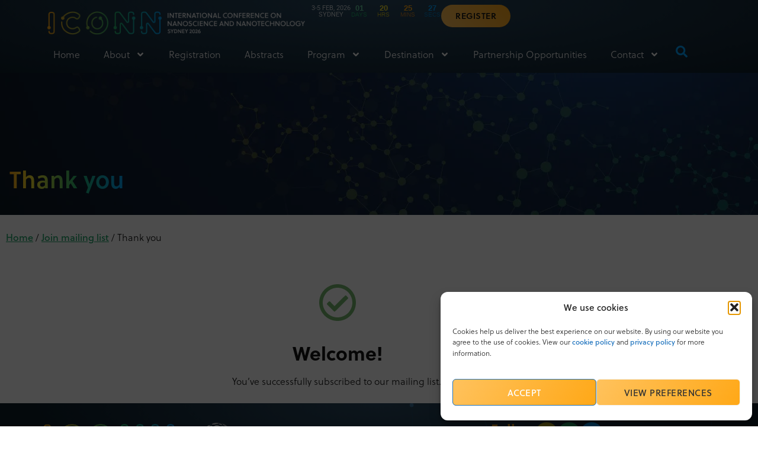

--- FILE ---
content_type: text/html; charset=UTF-8
request_url: https://iconnference.com/join/mailing-thank-you/
body_size: 23258
content:
<!doctype html>
<html lang="en-AU" prefix="og: https://ogp.me/ns#">
<head>
	<meta charset="UTF-8">
	<meta name="viewport" content="width=device-width, initial-scale=1">
	<link rel="profile" href="https://gmpg.org/xfn/11">
		<style>img:is([sizes="auto" i], [sizes^="auto," i]) { contain-intrinsic-size: 3000px 1500px }</style>
	<!-- Google tag (gtag.js) consent mode dataLayer added by Site Kit -->
<script id="google_gtagjs-js-consent-mode-data-layer">
window.dataLayer = window.dataLayer || [];function gtag(){dataLayer.push(arguments);}
gtag('consent', 'default', {"ad_personalization":"denied","ad_storage":"denied","ad_user_data":"denied","analytics_storage":"denied","functionality_storage":"denied","security_storage":"denied","personalization_storage":"denied","region":["AT","BE","BG","CH","CY","CZ","DE","DK","EE","ES","FI","FR","GB","GR","HR","HU","IE","IS","IT","LI","LT","LU","LV","MT","NL","NO","PL","PT","RO","SE","SI","SK"],"wait_for_update":500});
window._googlesitekitConsentCategoryMap = {"statistics":["analytics_storage"],"marketing":["ad_storage","ad_user_data","ad_personalization"],"functional":["functionality_storage","security_storage"],"preferences":["personalization_storage"]};
window._googlesitekitConsents = {"ad_personalization":"denied","ad_storage":"denied","ad_user_data":"denied","analytics_storage":"denied","functionality_storage":"denied","security_storage":"denied","personalization_storage":"denied","region":["AT","BE","BG","CH","CY","CZ","DE","DK","EE","ES","FI","FR","GB","GR","HR","HU","IE","IS","IT","LI","LT","LU","LV","MT","NL","NO","PL","PT","RO","SE","SI","SK"],"wait_for_update":500};
</script>
<!-- End Google tag (gtag.js) consent mode dataLayer added by Site Kit -->

<!-- Search Engine Optimisation by Rank Math - https://rankmath.com/ -->
<title>Thank you - ICONN 2026</title>
<meta name="description" content="You&#039;ve successfully subscribed to our mailing list. "/>
<meta name="robots" content="follow, index, max-snippet:-1, max-video-preview:-1, max-image-preview:large"/>
<link rel="canonical" href="https://iconnference.com/join/mailing-thank-you/" />
<meta property="og:locale" content="en_US" />
<meta property="og:type" content="article" />
<meta property="og:title" content="Thank you - ICONN 2026" />
<meta property="og:description" content="You&#039;ve successfully subscribed to our mailing list. " />
<meta property="og:url" content="https://iconnference.com/join/mailing-thank-you/" />
<meta property="og:site_name" content="International Conference on Nanoscience and Nanotechnology" />
<meta property="og:updated_time" content="2025-01-15T15:48:25+11:00" />
<meta property="og:image" content="https://iconnference.com/wp-content/uploads/2025/03/RM-OpenGraph.webp" />
<meta property="og:image:secure_url" content="https://iconnference.com/wp-content/uploads/2025/03/RM-OpenGraph.webp" />
<meta property="og:image:width" content="1200" />
<meta property="og:image:height" content="630" />
<meta property="og:image:alt" content="Save the Date" />
<meta property="og:image:type" content="image/webp" />
<meta property="article:published_time" content="2023-05-22T13:49:08+10:00" />
<meta property="article:modified_time" content="2025-01-15T15:48:25+11:00" />
<meta name="twitter:card" content="summary_large_image" />
<meta name="twitter:title" content="Thank you - ICONN 2026" />
<meta name="twitter:description" content="You&#039;ve successfully subscribed to our mailing list. " />
<meta name="twitter:image" content="https://iconnference.com/wp-content/uploads/2025/03/RM-OpenGraph.webp" />
<meta name="twitter:label1" content="Time to read" />
<meta name="twitter:data1" content="Less than a minute" />
<script type="application/ld+json" class="rank-math-schema">{"@context":"https://schema.org","@graph":[{"@type":"Organization","@id":"https://iconnference.com/#organization","name":"International Conference on Nanoscience and Nanotechnology","url":"https://iconnference.com","logo":{"@type":"ImageObject","@id":"https://iconnference.com/#logo","url":"https://iconnference.com/wp-content/uploads/2025/01/RM-logo.png","contentUrl":"https://iconnference.com/wp-content/uploads/2025/01/RM-logo.png","caption":"International Conference on Nanoscience and Nanotechnology","inLanguage":"en-AU","width":"536","height":"535"}},{"@type":"WebSite","@id":"https://iconnference.com/#website","url":"https://iconnference.com","name":"International Conference on Nanoscience and Nanotechnology","alternateName":"ICONN 2026","publisher":{"@id":"https://iconnference.com/#organization"},"inLanguage":"en-AU"},{"@type":"ImageObject","@id":"https://iconnference.com/wp-content/uploads/2025/03/RM-OpenGraph.webp","url":"https://iconnference.com/wp-content/uploads/2025/03/RM-OpenGraph.webp","width":"1200","height":"630","caption":"Save the Date","inLanguage":"en-AU"},{"@type":"BreadcrumbList","@id":"https://iconnference.com/join/mailing-thank-you/#breadcrumb","itemListElement":[{"@type":"ListItem","position":"1","item":{"@id":"https://iconnference.com","name":"Home"}},{"@type":"ListItem","position":"2","item":{"@id":"https://iconnference.com/join/","name":"Join mailing list"}},{"@type":"ListItem","position":"3","item":{"@id":"https://iconnference.com/join/mailing-thank-you/","name":"Thank you"}}]},{"@type":"WebPage","@id":"https://iconnference.com/join/mailing-thank-you/#webpage","url":"https://iconnference.com/join/mailing-thank-you/","name":"Thank you - ICONN 2026","datePublished":"2023-05-22T13:49:08+10:00","dateModified":"2025-01-15T15:48:25+11:00","isPartOf":{"@id":"https://iconnference.com/#website"},"primaryImageOfPage":{"@id":"https://iconnference.com/wp-content/uploads/2025/03/RM-OpenGraph.webp"},"inLanguage":"en-AU","breadcrumb":{"@id":"https://iconnference.com/join/mailing-thank-you/#breadcrumb"}},{"@type":"Person","@id":"https://iconnference.com/author/mciadmin/","name":"MCIAdmin","url":"https://iconnference.com/author/mciadmin/","image":{"@type":"ImageObject","@id":"https://secure.gravatar.com/avatar/23215f262deda48fe87c02dc14540602a14cf8526695f1af63b8fc4197d817a3?s=96&amp;d=mm&amp;r=g","url":"https://secure.gravatar.com/avatar/23215f262deda48fe87c02dc14540602a14cf8526695f1af63b8fc4197d817a3?s=96&amp;d=mm&amp;r=g","caption":"MCIAdmin","inLanguage":"en-AU"},"sameAs":["https://iconnference.com"],"worksFor":{"@id":"https://iconnference.com/#organization"}},{"@type":"Article","headline":"Thank you - ICONN 2026","keywords":"thank you","datePublished":"2023-05-22T13:49:08+10:00","dateModified":"2025-01-15T15:48:25+11:00","author":{"@id":"https://iconnference.com/author/mciadmin/","name":"MCIAdmin"},"publisher":{"@id":"https://iconnference.com/#organization"},"description":"You&#039;ve successfully subscribed to our mailing list.\u00a0","name":"Thank you - ICONN 2026","@id":"https://iconnference.com/join/mailing-thank-you/#richSnippet","isPartOf":{"@id":"https://iconnference.com/join/mailing-thank-you/#webpage"},"image":{"@id":"https://iconnference.com/wp-content/uploads/2025/03/RM-OpenGraph.webp"},"inLanguage":"en-AU","mainEntityOfPage":{"@id":"https://iconnference.com/join/mailing-thank-you/#webpage"}}]}</script>
<!-- /Rank Math WordPress SEO plugin -->

<link rel='dns-prefetch' href='//www.googletagmanager.com' />
<link rel="alternate" type="application/rss+xml" title="ICONN 2026 &raquo; Feed" href="https://iconnference.com/feed/" />
<link rel="alternate" type="application/rss+xml" title="ICONN 2026 &raquo; Comments Feed" href="https://iconnference.com/comments/feed/" />
<script>
window._wpemojiSettings = {"baseUrl":"https:\/\/s.w.org\/images\/core\/emoji\/16.0.1\/72x72\/","ext":".png","svgUrl":"https:\/\/s.w.org\/images\/core\/emoji\/16.0.1\/svg\/","svgExt":".svg","source":{"concatemoji":"https:\/\/iconnference.com\/wp-includes\/js\/wp-emoji-release.min.js?ver=6.8.3"}};
/*! This file is auto-generated */
!function(s,n){var o,i,e;function c(e){try{var t={supportTests:e,timestamp:(new Date).valueOf()};sessionStorage.setItem(o,JSON.stringify(t))}catch(e){}}function p(e,t,n){e.clearRect(0,0,e.canvas.width,e.canvas.height),e.fillText(t,0,0);var t=new Uint32Array(e.getImageData(0,0,e.canvas.width,e.canvas.height).data),a=(e.clearRect(0,0,e.canvas.width,e.canvas.height),e.fillText(n,0,0),new Uint32Array(e.getImageData(0,0,e.canvas.width,e.canvas.height).data));return t.every(function(e,t){return e===a[t]})}function u(e,t){e.clearRect(0,0,e.canvas.width,e.canvas.height),e.fillText(t,0,0);for(var n=e.getImageData(16,16,1,1),a=0;a<n.data.length;a++)if(0!==n.data[a])return!1;return!0}function f(e,t,n,a){switch(t){case"flag":return n(e,"\ud83c\udff3\ufe0f\u200d\u26a7\ufe0f","\ud83c\udff3\ufe0f\u200b\u26a7\ufe0f")?!1:!n(e,"\ud83c\udde8\ud83c\uddf6","\ud83c\udde8\u200b\ud83c\uddf6")&&!n(e,"\ud83c\udff4\udb40\udc67\udb40\udc62\udb40\udc65\udb40\udc6e\udb40\udc67\udb40\udc7f","\ud83c\udff4\u200b\udb40\udc67\u200b\udb40\udc62\u200b\udb40\udc65\u200b\udb40\udc6e\u200b\udb40\udc67\u200b\udb40\udc7f");case"emoji":return!a(e,"\ud83e\udedf")}return!1}function g(e,t,n,a){var r="undefined"!=typeof WorkerGlobalScope&&self instanceof WorkerGlobalScope?new OffscreenCanvas(300,150):s.createElement("canvas"),o=r.getContext("2d",{willReadFrequently:!0}),i=(o.textBaseline="top",o.font="600 32px Arial",{});return e.forEach(function(e){i[e]=t(o,e,n,a)}),i}function t(e){var t=s.createElement("script");t.src=e,t.defer=!0,s.head.appendChild(t)}"undefined"!=typeof Promise&&(o="wpEmojiSettingsSupports",i=["flag","emoji"],n.supports={everything:!0,everythingExceptFlag:!0},e=new Promise(function(e){s.addEventListener("DOMContentLoaded",e,{once:!0})}),new Promise(function(t){var n=function(){try{var e=JSON.parse(sessionStorage.getItem(o));if("object"==typeof e&&"number"==typeof e.timestamp&&(new Date).valueOf()<e.timestamp+604800&&"object"==typeof e.supportTests)return e.supportTests}catch(e){}return null}();if(!n){if("undefined"!=typeof Worker&&"undefined"!=typeof OffscreenCanvas&&"undefined"!=typeof URL&&URL.createObjectURL&&"undefined"!=typeof Blob)try{var e="postMessage("+g.toString()+"("+[JSON.stringify(i),f.toString(),p.toString(),u.toString()].join(",")+"));",a=new Blob([e],{type:"text/javascript"}),r=new Worker(URL.createObjectURL(a),{name:"wpTestEmojiSupports"});return void(r.onmessage=function(e){c(n=e.data),r.terminate(),t(n)})}catch(e){}c(n=g(i,f,p,u))}t(n)}).then(function(e){for(var t in e)n.supports[t]=e[t],n.supports.everything=n.supports.everything&&n.supports[t],"flag"!==t&&(n.supports.everythingExceptFlag=n.supports.everythingExceptFlag&&n.supports[t]);n.supports.everythingExceptFlag=n.supports.everythingExceptFlag&&!n.supports.flag,n.DOMReady=!1,n.readyCallback=function(){n.DOMReady=!0}}).then(function(){return e}).then(function(){var e;n.supports.everything||(n.readyCallback(),(e=n.source||{}).concatemoji?t(e.concatemoji):e.wpemoji&&e.twemoji&&(t(e.twemoji),t(e.wpemoji)))}))}((window,document),window._wpemojiSettings);
</script>
<link rel="stylesheet" type="text/css" href="https://use.typekit.net/trw0tsy.css"><style id='wp-emoji-styles-inline-css'>

	img.wp-smiley, img.emoji {
		display: inline !important;
		border: none !important;
		box-shadow: none !important;
		height: 1em !important;
		width: 1em !important;
		margin: 0 0.07em !important;
		vertical-align: -0.1em !important;
		background: none !important;
		padding: 0 !important;
	}
</style>
<link rel='stylesheet' id='tableberg-style-css' href='https://iconnference.com/wp-content/plugins/tableberg/build/tableberg-frontend-style.css?ver=0.5.6' media='' />
<style id='global-styles-inline-css'>
:root{--wp--preset--aspect-ratio--square: 1;--wp--preset--aspect-ratio--4-3: 4/3;--wp--preset--aspect-ratio--3-4: 3/4;--wp--preset--aspect-ratio--3-2: 3/2;--wp--preset--aspect-ratio--2-3: 2/3;--wp--preset--aspect-ratio--16-9: 16/9;--wp--preset--aspect-ratio--9-16: 9/16;--wp--preset--color--black: #000000;--wp--preset--color--cyan-bluish-gray: #abb8c3;--wp--preset--color--white: #ffffff;--wp--preset--color--pale-pink: #f78da7;--wp--preset--color--vivid-red: #cf2e2e;--wp--preset--color--luminous-vivid-orange: #ff6900;--wp--preset--color--luminous-vivid-amber: #fcb900;--wp--preset--color--light-green-cyan: #7bdcb5;--wp--preset--color--vivid-green-cyan: #00d084;--wp--preset--color--pale-cyan-blue: #8ed1fc;--wp--preset--color--vivid-cyan-blue: #0693e3;--wp--preset--color--vivid-purple: #9b51e0;--wp--preset--gradient--vivid-cyan-blue-to-vivid-purple: linear-gradient(135deg,rgba(6,147,227,1) 0%,rgb(155,81,224) 100%);--wp--preset--gradient--light-green-cyan-to-vivid-green-cyan: linear-gradient(135deg,rgb(122,220,180) 0%,rgb(0,208,130) 100%);--wp--preset--gradient--luminous-vivid-amber-to-luminous-vivid-orange: linear-gradient(135deg,rgba(252,185,0,1) 0%,rgba(255,105,0,1) 100%);--wp--preset--gradient--luminous-vivid-orange-to-vivid-red: linear-gradient(135deg,rgba(255,105,0,1) 0%,rgb(207,46,46) 100%);--wp--preset--gradient--very-light-gray-to-cyan-bluish-gray: linear-gradient(135deg,rgb(238,238,238) 0%,rgb(169,184,195) 100%);--wp--preset--gradient--cool-to-warm-spectrum: linear-gradient(135deg,rgb(74,234,220) 0%,rgb(151,120,209) 20%,rgb(207,42,186) 40%,rgb(238,44,130) 60%,rgb(251,105,98) 80%,rgb(254,248,76) 100%);--wp--preset--gradient--blush-light-purple: linear-gradient(135deg,rgb(255,206,236) 0%,rgb(152,150,240) 100%);--wp--preset--gradient--blush-bordeaux: linear-gradient(135deg,rgb(254,205,165) 0%,rgb(254,45,45) 50%,rgb(107,0,62) 100%);--wp--preset--gradient--luminous-dusk: linear-gradient(135deg,rgb(255,203,112) 0%,rgb(199,81,192) 50%,rgb(65,88,208) 100%);--wp--preset--gradient--pale-ocean: linear-gradient(135deg,rgb(255,245,203) 0%,rgb(182,227,212) 50%,rgb(51,167,181) 100%);--wp--preset--gradient--electric-grass: linear-gradient(135deg,rgb(202,248,128) 0%,rgb(113,206,126) 100%);--wp--preset--gradient--midnight: linear-gradient(135deg,rgb(2,3,129) 0%,rgb(40,116,252) 100%);--wp--preset--font-size--small: 13px;--wp--preset--font-size--medium: 20px;--wp--preset--font-size--large: 36px;--wp--preset--font-size--x-large: 42px;--wp--preset--spacing--20: 0.44rem;--wp--preset--spacing--30: 0.67rem;--wp--preset--spacing--40: 1rem;--wp--preset--spacing--50: 1.5rem;--wp--preset--spacing--60: 2.25rem;--wp--preset--spacing--70: 3.38rem;--wp--preset--spacing--80: 5.06rem;--wp--preset--shadow--natural: 6px 6px 9px rgba(0, 0, 0, 0.2);--wp--preset--shadow--deep: 12px 12px 50px rgba(0, 0, 0, 0.4);--wp--preset--shadow--sharp: 6px 6px 0px rgba(0, 0, 0, 0.2);--wp--preset--shadow--outlined: 6px 6px 0px -3px rgba(255, 255, 255, 1), 6px 6px rgba(0, 0, 0, 1);--wp--preset--shadow--crisp: 6px 6px 0px rgba(0, 0, 0, 1);}:root { --wp--style--global--content-size: 800px;--wp--style--global--wide-size: 1200px; }:where(body) { margin: 0; }.wp-site-blocks > .alignleft { float: left; margin-right: 2em; }.wp-site-blocks > .alignright { float: right; margin-left: 2em; }.wp-site-blocks > .aligncenter { justify-content: center; margin-left: auto; margin-right: auto; }:where(.wp-site-blocks) > * { margin-block-start: 24px; margin-block-end: 0; }:where(.wp-site-blocks) > :first-child { margin-block-start: 0; }:where(.wp-site-blocks) > :last-child { margin-block-end: 0; }:root { --wp--style--block-gap: 24px; }:root :where(.is-layout-flow) > :first-child{margin-block-start: 0;}:root :where(.is-layout-flow) > :last-child{margin-block-end: 0;}:root :where(.is-layout-flow) > *{margin-block-start: 24px;margin-block-end: 0;}:root :where(.is-layout-constrained) > :first-child{margin-block-start: 0;}:root :where(.is-layout-constrained) > :last-child{margin-block-end: 0;}:root :where(.is-layout-constrained) > *{margin-block-start: 24px;margin-block-end: 0;}:root :where(.is-layout-flex){gap: 24px;}:root :where(.is-layout-grid){gap: 24px;}.is-layout-flow > .alignleft{float: left;margin-inline-start: 0;margin-inline-end: 2em;}.is-layout-flow > .alignright{float: right;margin-inline-start: 2em;margin-inline-end: 0;}.is-layout-flow > .aligncenter{margin-left: auto !important;margin-right: auto !important;}.is-layout-constrained > .alignleft{float: left;margin-inline-start: 0;margin-inline-end: 2em;}.is-layout-constrained > .alignright{float: right;margin-inline-start: 2em;margin-inline-end: 0;}.is-layout-constrained > .aligncenter{margin-left: auto !important;margin-right: auto !important;}.is-layout-constrained > :where(:not(.alignleft):not(.alignright):not(.alignfull)){max-width: var(--wp--style--global--content-size);margin-left: auto !important;margin-right: auto !important;}.is-layout-constrained > .alignwide{max-width: var(--wp--style--global--wide-size);}body .is-layout-flex{display: flex;}.is-layout-flex{flex-wrap: wrap;align-items: center;}.is-layout-flex > :is(*, div){margin: 0;}body .is-layout-grid{display: grid;}.is-layout-grid > :is(*, div){margin: 0;}body{padding-top: 0px;padding-right: 0px;padding-bottom: 0px;padding-left: 0px;}a:where(:not(.wp-element-button)){text-decoration: underline;}:root :where(.wp-element-button, .wp-block-button__link){background-color: #32373c;border-width: 0;color: #fff;font-family: inherit;font-size: inherit;line-height: inherit;padding: calc(0.667em + 2px) calc(1.333em + 2px);text-decoration: none;}.has-black-color{color: var(--wp--preset--color--black) !important;}.has-cyan-bluish-gray-color{color: var(--wp--preset--color--cyan-bluish-gray) !important;}.has-white-color{color: var(--wp--preset--color--white) !important;}.has-pale-pink-color{color: var(--wp--preset--color--pale-pink) !important;}.has-vivid-red-color{color: var(--wp--preset--color--vivid-red) !important;}.has-luminous-vivid-orange-color{color: var(--wp--preset--color--luminous-vivid-orange) !important;}.has-luminous-vivid-amber-color{color: var(--wp--preset--color--luminous-vivid-amber) !important;}.has-light-green-cyan-color{color: var(--wp--preset--color--light-green-cyan) !important;}.has-vivid-green-cyan-color{color: var(--wp--preset--color--vivid-green-cyan) !important;}.has-pale-cyan-blue-color{color: var(--wp--preset--color--pale-cyan-blue) !important;}.has-vivid-cyan-blue-color{color: var(--wp--preset--color--vivid-cyan-blue) !important;}.has-vivid-purple-color{color: var(--wp--preset--color--vivid-purple) !important;}.has-black-background-color{background-color: var(--wp--preset--color--black) !important;}.has-cyan-bluish-gray-background-color{background-color: var(--wp--preset--color--cyan-bluish-gray) !important;}.has-white-background-color{background-color: var(--wp--preset--color--white) !important;}.has-pale-pink-background-color{background-color: var(--wp--preset--color--pale-pink) !important;}.has-vivid-red-background-color{background-color: var(--wp--preset--color--vivid-red) !important;}.has-luminous-vivid-orange-background-color{background-color: var(--wp--preset--color--luminous-vivid-orange) !important;}.has-luminous-vivid-amber-background-color{background-color: var(--wp--preset--color--luminous-vivid-amber) !important;}.has-light-green-cyan-background-color{background-color: var(--wp--preset--color--light-green-cyan) !important;}.has-vivid-green-cyan-background-color{background-color: var(--wp--preset--color--vivid-green-cyan) !important;}.has-pale-cyan-blue-background-color{background-color: var(--wp--preset--color--pale-cyan-blue) !important;}.has-vivid-cyan-blue-background-color{background-color: var(--wp--preset--color--vivid-cyan-blue) !important;}.has-vivid-purple-background-color{background-color: var(--wp--preset--color--vivid-purple) !important;}.has-black-border-color{border-color: var(--wp--preset--color--black) !important;}.has-cyan-bluish-gray-border-color{border-color: var(--wp--preset--color--cyan-bluish-gray) !important;}.has-white-border-color{border-color: var(--wp--preset--color--white) !important;}.has-pale-pink-border-color{border-color: var(--wp--preset--color--pale-pink) !important;}.has-vivid-red-border-color{border-color: var(--wp--preset--color--vivid-red) !important;}.has-luminous-vivid-orange-border-color{border-color: var(--wp--preset--color--luminous-vivid-orange) !important;}.has-luminous-vivid-amber-border-color{border-color: var(--wp--preset--color--luminous-vivid-amber) !important;}.has-light-green-cyan-border-color{border-color: var(--wp--preset--color--light-green-cyan) !important;}.has-vivid-green-cyan-border-color{border-color: var(--wp--preset--color--vivid-green-cyan) !important;}.has-pale-cyan-blue-border-color{border-color: var(--wp--preset--color--pale-cyan-blue) !important;}.has-vivid-cyan-blue-border-color{border-color: var(--wp--preset--color--vivid-cyan-blue) !important;}.has-vivid-purple-border-color{border-color: var(--wp--preset--color--vivid-purple) !important;}.has-vivid-cyan-blue-to-vivid-purple-gradient-background{background: var(--wp--preset--gradient--vivid-cyan-blue-to-vivid-purple) !important;}.has-light-green-cyan-to-vivid-green-cyan-gradient-background{background: var(--wp--preset--gradient--light-green-cyan-to-vivid-green-cyan) !important;}.has-luminous-vivid-amber-to-luminous-vivid-orange-gradient-background{background: var(--wp--preset--gradient--luminous-vivid-amber-to-luminous-vivid-orange) !important;}.has-luminous-vivid-orange-to-vivid-red-gradient-background{background: var(--wp--preset--gradient--luminous-vivid-orange-to-vivid-red) !important;}.has-very-light-gray-to-cyan-bluish-gray-gradient-background{background: var(--wp--preset--gradient--very-light-gray-to-cyan-bluish-gray) !important;}.has-cool-to-warm-spectrum-gradient-background{background: var(--wp--preset--gradient--cool-to-warm-spectrum) !important;}.has-blush-light-purple-gradient-background{background: var(--wp--preset--gradient--blush-light-purple) !important;}.has-blush-bordeaux-gradient-background{background: var(--wp--preset--gradient--blush-bordeaux) !important;}.has-luminous-dusk-gradient-background{background: var(--wp--preset--gradient--luminous-dusk) !important;}.has-pale-ocean-gradient-background{background: var(--wp--preset--gradient--pale-ocean) !important;}.has-electric-grass-gradient-background{background: var(--wp--preset--gradient--electric-grass) !important;}.has-midnight-gradient-background{background: var(--wp--preset--gradient--midnight) !important;}.has-small-font-size{font-size: var(--wp--preset--font-size--small) !important;}.has-medium-font-size{font-size: var(--wp--preset--font-size--medium) !important;}.has-large-font-size{font-size: var(--wp--preset--font-size--large) !important;}.has-x-large-font-size{font-size: var(--wp--preset--font-size--x-large) !important;}
:root :where(.wp-block-pullquote){font-size: 1.5em;line-height: 1.6;}
</style>
<link rel='stylesheet' id='cmplz-general-css' href='https://iconnference.com/wp-content/plugins/complianz-gdpr-premium/assets/css/cookieblocker.min.css?ver=1764656317' media='all' />
<link rel='stylesheet' id='hello-elementor-css' href='https://iconnference.com/wp-content/themes/hello-elementor/assets/css/reset.css?ver=3.4.5' media='all' />
<link rel='stylesheet' id='hello-elementor-theme-style-css' href='https://iconnference.com/wp-content/themes/hello-elementor/assets/css/theme.css?ver=3.4.5' media='all' />
<link rel='stylesheet' id='hello-elementor-header-footer-css' href='https://iconnference.com/wp-content/themes/hello-elementor/assets/css/header-footer.css?ver=3.4.5' media='all' />
<link rel='stylesheet' id='elementor-frontend-css' href='https://iconnference.com/wp-content/uploads/elementor/css/custom-frontend.min.css?ver=1769840829' media='all' />
<link rel='stylesheet' id='elementor-post-6-css' href='https://iconnference.com/wp-content/uploads/elementor/css/post-6.css?ver=1769840829' media='all' />
<link rel='stylesheet' id='eael-general-css' href='https://iconnference.com/wp-content/plugins/essential-addons-for-elementor-lite/assets/front-end/css/view/general.min.css?ver=6.5.3' media='all' />
<link rel='stylesheet' id='eael-54-css' href='https://iconnference.com/wp-content/uploads/essential-addons-elementor/eael-54.css?ver=1736956105' media='all' />
<link rel='stylesheet' id='widget-image-css' href='https://iconnference.com/wp-content/plugins/elementor/assets/css/widget-image.min.css?ver=3.34.4' media='all' />
<link rel='stylesheet' id='widget-heading-css' href='https://iconnference.com/wp-content/plugins/elementor/assets/css/widget-heading.min.css?ver=3.34.4' media='all' />
<link rel='stylesheet' id='e-animation-pop-css' href='https://iconnference.com/wp-content/plugins/elementor/assets/lib/animations/styles/e-animation-pop.min.css?ver=3.34.4' media='all' />
<link rel='stylesheet' id='widget-nav-menu-css' href='https://iconnference.com/wp-content/uploads/elementor/css/custom-pro-widget-nav-menu.min.css?ver=1769840829' media='all' />
<link rel='stylesheet' id='widget-search-form-css' href='https://iconnference.com/wp-content/plugins/elementor-pro/assets/css/widget-search-form.min.css?ver=3.34.4' media='all' />
<link rel='stylesheet' id='eael-94-css' href='https://iconnference.com/wp-content/uploads/essential-addons-elementor/eael-94.css?ver=1736956105' media='all' />
<link rel='stylesheet' id='e-animation-hang-css' href='https://iconnference.com/wp-content/plugins/elementor/assets/lib/animations/styles/e-animation-hang.min.css?ver=3.34.4' media='all' />
<link rel='stylesheet' id='widget-social-icons-css' href='https://iconnference.com/wp-content/plugins/elementor/assets/css/widget-social-icons.min.css?ver=3.34.4' media='all' />
<link rel='stylesheet' id='e-apple-webkit-css' href='https://iconnference.com/wp-content/uploads/elementor/css/custom-apple-webkit.min.css?ver=1769840829' media='all' />
<link rel='stylesheet' id='widget-icon-list-css' href='https://iconnference.com/wp-content/uploads/elementor/css/custom-widget-icon-list.min.css?ver=1769840829' media='all' />
<link rel='stylesheet' id='e-animation-fadeInUp-css' href='https://iconnference.com/wp-content/plugins/elementor/assets/lib/animations/styles/fadeInUp.min.css?ver=3.34.4' media='all' />
<link rel='stylesheet' id='widget-divider-css' href='https://iconnference.com/wp-content/plugins/elementor/assets/css/widget-divider.min.css?ver=3.34.4' media='all' />
<link rel='stylesheet' id='e-animation-rubberBand-css' href='https://iconnference.com/wp-content/plugins/elementor/assets/lib/animations/styles/rubberBand.min.css?ver=3.34.4' media='all' />
<link rel='stylesheet' id='elementor-post-1007-css' href='https://iconnference.com/wp-content/uploads/elementor/css/post-1007.css?ver=1769902094' media='all' />
<link rel='stylesheet' id='elementor-post-54-css' href='https://iconnference.com/wp-content/uploads/elementor/css/post-54.css?ver=1769840830' media='all' />
<link rel='stylesheet' id='elementor-post-94-css' href='https://iconnference.com/wp-content/uploads/elementor/css/post-94.css?ver=1769840830' media='all' />
<link rel='stylesheet' id='elementor-post-279-css' href='https://iconnference.com/wp-content/uploads/elementor/css/post-279.css?ver=1769840881' media='all' />
<link rel='stylesheet' id='wp_mailjet_form_builder_widget-widget-front-styles-css' href='https://iconnference.com/wp-content/plugins/mailjet-for-wordpress/src/widgetformbuilder/css/front-widget.css?ver=6.1.6' media='all' />
<link rel='stylesheet' id='elementor-gf-local-robotomono-css' href='https://iconnference.com/wp-content/uploads/elementor/google-fonts/css/robotomono.css?ver=1742279483' media='all' />
<link rel='stylesheet' id='elementor-gf-local-roboto-css' href='https://iconnference.com/wp-content/uploads/elementor/google-fonts/css/roboto.css?ver=1742279501' media='all' />
<script src="https://iconnference.com/wp-content/plugins/elementor-pro/assets/js/page-transitions.min.js?ver=3.34.4" id="page-transitions-js"></script>
<script src="https://iconnference.com/wp-includes/js/jquery/jquery.min.js?ver=3.7.1" id="jquery-core-js"></script>
<script src="https://iconnference.com/wp-includes/js/jquery/jquery-migrate.min.js?ver=3.4.1" id="jquery-migrate-js"></script>

<!-- Google tag (gtag.js) snippet added by Site Kit -->
<!-- Google Analytics snippet added by Site Kit -->
<script src="https://www.googletagmanager.com/gtag/js?id=GT-PZ6968Z" id="google_gtagjs-js" async></script>
<script id="google_gtagjs-js-after">
window.dataLayer = window.dataLayer || [];function gtag(){dataLayer.push(arguments);}
gtag("set","linker",{"domains":["iconnference.com"]});
gtag("js", new Date());
gtag("set", "developer_id.dZTNiMT", true);
gtag("config", "GT-PZ6968Z", {"googlesitekit_post_type":"page"});
</script>
<link rel="https://api.w.org/" href="https://iconnference.com/wp-json/" /><link rel="alternate" title="JSON" type="application/json" href="https://iconnference.com/wp-json/wp/v2/pages/1007" /><link rel="EditURI" type="application/rsd+xml" title="RSD" href="https://iconnference.com/xmlrpc.php?rsd" />
<meta name="generator" content="WordPress 6.8.3" />
<link rel='shortlink' href='https://iconnference.com/?p=1007' />
<link rel="alternate" title="oEmbed (JSON)" type="application/json+oembed" href="https://iconnference.com/wp-json/oembed/1.0/embed?url=https%3A%2F%2Ficonnference.com%2Fjoin%2Fmailing-thank-you%2F" />
<link rel="alternate" title="oEmbed (XML)" type="text/xml+oembed" href="https://iconnference.com/wp-json/oembed/1.0/embed?url=https%3A%2F%2Ficonnference.com%2Fjoin%2Fmailing-thank-you%2F&#038;format=xml" />
<meta name="generator" content="Site Kit by Google 1.171.0" />			<style>.cmplz-hidden {
					display: none !important;
				}</style><meta name="generator" content="Elementor 3.34.4; features: e_font_icon_svg, additional_custom_breakpoints; settings: css_print_method-external, google_font-enabled, font_display-auto">
<meta name="facebook-domain-verification" content="vyj3qugr85mpukqj9we0bnhkmtb8hu" />

<!-- Meta Pixel Code -->
<script data-service="facebook" data-category="marketing" type="text/plain">
!function(f,b,e,v,n,t,s){if(f.fbq)return;n=f.fbq=function(){n.callMethod?
n.callMethod.apply(n,arguments):n.queue.push(arguments)};if(!f._fbq)f._fbq=n;
n.push=n;n.loaded=!0;n.version='2.0';n.queue=[];t=b.createElement(e);t.async=!0;
t.src=v;s=b.getElementsByTagName(e)[0];s.parentNode.insertBefore(t,s)}(window,
document,'script','https://connect.facebook.net/en_US/fbevents.js');
</script>
<!-- End Meta Pixel Code -->
<script data-service="facebook" data-category="marketing" type="text/plain">var url = window.location.origin + '?ob=open-bridge';
            fbq('set', 'openbridge', '735310882160114', url);
fbq('init', '735310882160114', {}, {
    "agent": "wordpress-6.8.3-4.1.5"
})</script><script data-service="facebook" data-category="marketing" type="text/plain">
    fbq('track', 'PageView', []);
  </script>			<style>
				.e-con.e-parent:nth-of-type(n+4):not(.e-lazyloaded):not(.e-no-lazyload),
				.e-con.e-parent:nth-of-type(n+4):not(.e-lazyloaded):not(.e-no-lazyload) * {
					background-image: none !important;
				}
				@media screen and (max-height: 1024px) {
					.e-con.e-parent:nth-of-type(n+3):not(.e-lazyloaded):not(.e-no-lazyload),
					.e-con.e-parent:nth-of-type(n+3):not(.e-lazyloaded):not(.e-no-lazyload) * {
						background-image: none !important;
					}
				}
				@media screen and (max-height: 640px) {
					.e-con.e-parent:nth-of-type(n+2):not(.e-lazyloaded):not(.e-no-lazyload),
					.e-con.e-parent:nth-of-type(n+2):not(.e-lazyloaded):not(.e-no-lazyload) * {
						background-image: none !important;
					}
				}
			</style>
			
<!-- Google Tag Manager snippet added by Site Kit -->
<script>
			( function( w, d, s, l, i ) {
				w[l] = w[l] || [];
				w[l].push( {'gtm.start': new Date().getTime(), event: 'gtm.js'} );
				var f = d.getElementsByTagName( s )[0],
					j = d.createElement( s ), dl = l != 'dataLayer' ? '&l=' + l : '';
				j.async = true;
				j.src = 'https://www.googletagmanager.com/gtm.js?id=' + i + dl;
				f.parentNode.insertBefore( j, f );
			} )( window, document, 'script', 'dataLayer', 'GTM-PZ65RW72' );
			
</script>

<!-- End Google Tag Manager snippet added by Site Kit -->
<link rel="icon" href="https://iconnference.com/wp-content/uploads/2023/05/cropped-Favicon-2-01-32x32.png" sizes="32x32" />
<link rel="icon" href="https://iconnference.com/wp-content/uploads/2023/05/cropped-Favicon-2-01-192x192.png" sizes="192x192" />
<link rel="apple-touch-icon" href="https://iconnference.com/wp-content/uploads/2023/05/cropped-Favicon-2-01-180x180.png" />
<meta name="msapplication-TileImage" content="https://iconnference.com/wp-content/uploads/2023/05/cropped-Favicon-2-01-270x270.png" />
		<style id="wp-custom-css">
			/* Program START */
#program-time {
	width: 10%;
	max-width:10%;
}

#col-10 {
	width:10%;
	max-width:10%;
}

#col-13 {
	width:12.86%;
	max-width:12.86%;
}

#col-15 {
	width:15%;
	max-width:15%;
}

#col-18 {
	width:18%;
	max-width:18%;
}

#col-20 {
	width:20%;
	max-width:20%;	
}

#col-22 {
	width:22.5%;
	max-width:22.5%;	
}

#col-25 {
	width:25%;
	max-width:25%;
}

#col-30 {
	width:30%;
	max-width:30%;	
}

#col-33 {
	width: 33%;
	max-width: 33%;
}

#col-35 {
	width:35%;
	max-width:35%;		
}

#col-40 {
	width:40%;
	max-width:40%;		
}

#row-height {
	height: 10px;
	background-color:var(--e-global-color-d5d849b)!important;
    color:white!important;
    font-weight: bold!important;
}

/* Program Styling START */
.td-content {
    justify-content: left!important;
}

.col-disabled {
    background-color: var(--e-global-color-7d8e06f)!important;
}

table caption+thead tr:first-child td, table caption+thead tr:first-child th, table colgroup+thead tr:first-child td, table colgroup+thead tr:first-child th, table thead:first-child tr:first-child td, table thead:first-child tr:first-child th {
    border-top: none;
}
.blank {
	 background-color:#E0E0E0!important;
}
.white {
			 background-color:#FFFFFF!important;
}

/* DAY 1 */

.yellow-stream {
	 background-color:#FCEACC!important;
}

.yellow-reg {
	   background-color:#FFA817!important;
}

.yellow-plenary {
    background-color:#FFC25D!important;
}

.yellow-sponsor {
    background-color:#F5E12C!important;
}

.yellow-break {
	background-color:#F9ED80!important;
}

/* End of DAY 1 */

/* DAY 2 */

.green-stream {
	 background-color:#D0F5E4!important;
}

.green-reg {
	   background-color:#1EA468!important;
	color: white!important;

}

.green-plenary {
    background-color:#64CB9D!important;

}

.green-sponsor {
    background-color:#59b25c!important;
	color: white!important;
}

.green-break {
	background-color: #b1e699!important;
}

/* End of DAY 2 */

/* DAY 3 */

.blue-stream {
	 background-color: #ccedff!important;
}

.blue-reg {
	   background-color:#0078BD!important;
		color: white!important;
}

/**
.blue-plenary {
    background-color: #499AD5!important;
}**/

.blue-plenary {
    background-color:#00a3ff!important;
			color: white!important;
}

.blue-sponsor {
    background-color:#499AD5!important;
			color: white!important;
}

.blue-break {
	background-color:#99daff!important;
}

/* End of DAY 3 */
/* Program END */

/* Rankmath Breadcrumbs class START */

.my-breadcrumb {
    text-align: left;
}

.my-breadcrumb a {
    text-decoration: underline;
    text-underline-offset: 4px;
}

.my-breadcrumb a:hover {
}
/* END */

/* Thumbnails 100% */
.elementor-posts-container.elementor-has-item-ratio .elementor-post__thumbnail img {
	height: 100%;
		width: auto;
}
/* END */


/* Gradient */
.iconnheader .elementor-heading-title {
background: rgb(255,168,23);
background: linear-gradient(90deg, rgba(255,168,23,1) 0%, rgba(245,225,44,1) 19%, rgba(34,181,115,1) 60%, rgba(0,164,255,1) 100%);
	background-clip:text;
	-webkit-background-clip:text;
	color:rgba(0, 0, 0, .0)!important;
}

.iconnheader-2 {
	background: rgb(34,181,115);
background: linear-gradient(90deg, rgba(34,181,115,1) 0%, rgba(0,164,255,1) 100%);
	background-clip:text;
	-webkit-background-clip:text;
	color:rgba(0, 0, 0, .0)!important;
}

.iconnheader-3 {
background: rgb(255,168,23);
background: linear-gradient(90deg, rgba(255,168,23,1) 0%, rgba(245,225,44,1) 100%);
	background-clip:text;
	-webkit-background-clip:text;
	color:rgba(0, 0, 0, .0)!important;
}

/* make b more bolded */
body b,
body strong {
    font-weight: 700;
}



/* end */		</style>
		</head>
<body data-cmplz=2 class="wp-singular page-template-default page page-id-1007 page-child parent-pageid-1004 wp-custom-logo wp-embed-responsive wp-theme-hello-elementor hello-elementor-default elementor-default elementor-kit-6 elementor-page elementor-page-1007 elementor-page-279">

		<!-- Google Tag Manager (noscript) snippet added by Site Kit -->
		<noscript>
			<iframe src="https://www.googletagmanager.com/ns.html?id=GTM-PZ65RW72" height="0" width="0" style="display:none;visibility:hidden"></iframe>
		</noscript>
		<!-- End Google Tag Manager (noscript) snippet added by Site Kit -->
				<e-page-transition preloader-type="icon" preloader-icon="fas fa-spinner fa-solid" class="e-page-transition--entering" exclude="^https\:\/\/iconnference\.com\/wp\-admin\/">
			<svg class="e-page-transition--preloader e-font-icon-svg e-fas-spinner" viewBox="0 0 512 512" xmlns="http://www.w3.org/2000/svg"><path d="M304 48c0 26.51-21.49 48-48 48s-48-21.49-48-48 21.49-48 48-48 48 21.49 48 48zm-48 368c-26.51 0-48 21.49-48 48s21.49 48 48 48 48-21.49 48-48-21.49-48-48-48zm208-208c-26.51 0-48 21.49-48 48s21.49 48 48 48 48-21.49 48-48-21.49-48-48-48zM96 256c0-26.51-21.49-48-48-48S0 229.49 0 256s21.49 48 48 48 48-21.49 48-48zm12.922 99.078c-26.51 0-48 21.49-48 48s21.49 48 48 48 48-21.49 48-48c0-26.509-21.491-48-48-48zm294.156 0c-26.51 0-48 21.49-48 48s21.49 48 48 48 48-21.49 48-48c0-26.509-21.49-48-48-48zM108.922 60.922c-26.51 0-48 21.49-48 48s21.49 48 48 48 48-21.49 48-48-21.491-48-48-48z"></path></svg>		</e-page-transition>
		
<!-- Meta Pixel Code -->
<noscript>
<div class="cmplz-placeholder-parent"><img class="cmplz-placeholder-element cmplz-image" data-category="marketing" data-service="general" data-src-cmplz="https://www.facebook.com/tr?id=735310882160114&amp;ev=PageView&amp;noscript=1" height="1" width="1" style="display:none" alt="fbpx"
 src="https://iconnference.com/wp-content/plugins/complianz-gdpr-premium/assets/images/placeholders/default-minimal.jpg"  /></div>
</noscript>
<!-- End Meta Pixel Code -->

<a class="skip-link screen-reader-text" href="#content">Skip to content</a>

		<header data-elementor-type="header" data-elementor-id="54" class="elementor elementor-54 elementor-location-header" data-elementor-post-type="elementor_library">
			<div data-particle_enable="false" data-particle-mobile-disabled="false true" class="elementor-element elementor-element-01181ef e-flex e-con-boxed e-con e-parent" data-id="01181ef" data-element_type="container" data-settings="{&quot;background_background&quot;:&quot;gradient&quot;}">
					<div class="e-con-inner">
		<div data-particle_enable="false" data-particle-mobile-disabled="false" class="elementor-element elementor-element-4969321 e-con-full e-flex e-con e-child" data-id="4969321" data-element_type="container">
				<div class="elementor-element elementor-element-a6e51fd elementor-widget__width-initial elementor-widget elementor-widget-image" data-id="a6e51fd" data-element_type="widget" data-widget_type="image.default">
				<div class="elementor-widget-container">
																<a href="https://iconnference.com">
							<img fetchpriority="high" width="1134" height="272" src="https://iconnference.com/wp-content/uploads/2023/03/ICONN26_Logo_colour-inv-horizontal.png" class="attachment-1536x1536 size-1536x1536 wp-image-3833" alt="ICONN26 Logo" srcset="https://iconnference.com/wp-content/uploads/2023/03/ICONN26_Logo_colour-inv-horizontal.png 1134w, https://iconnference.com/wp-content/uploads/2023/03/ICONN26_Logo_colour-inv-horizontal-300x72.png 300w, https://iconnference.com/wp-content/uploads/2023/03/ICONN26_Logo_colour-inv-horizontal-1024x246.png 1024w, https://iconnference.com/wp-content/uploads/2023/03/ICONN26_Logo_colour-inv-horizontal-768x184.png 768w" sizes="(max-width: 1134px) 100vw, 1134px" />								</a>
															</div>
				</div>
				<div class="elementor-element elementor-element-12c7b1f elementor-widget__width-auto elementor-widget-mobile__width-auto elementor-widget elementor-widget-heading" data-id="12c7b1f" data-element_type="widget" data-widget_type="heading.default">
				<div class="elementor-widget-container">
					<p class="elementor-heading-title elementor-size-small">3-5 FEB, 2026<br>
SYDNEY</p>				</div>
				</div>
				<div class="elementor-element elementor-element-9a48f25 elementor-widget__width-initial elementor-hidden-mobile elementor-hidden-mobile_extra elementor-widget elementor-widget-eael-countdown" data-id="9a48f25" data-element_type="widget" data-widget_type="eael-countdown.default">
				<div class="elementor-widget-container">
					
		<div class="eael-countdown-wrapper" data-countdown-id="9a48f25" data-expire-type="none" data-countdown-type="due_date">
			<div class="eael-countdown-container eael-countdown-label-block eael-countdown-label-inline-tablet  ">
                                    <ul id="eael-countdown-9a48f25" class="eael-countdown-items" data-date="Feb 03 2026 8:00:00 +11">
                        <li class="eael-countdown-item"><div class="eael-countdown-days"><span data-days class="eael-countdown-digits">00</span><span class="eael-countdown-label">Days</span></div></li>                        <li class="eael-countdown-item"><div class="eael-countdown-hours"><span data-hours class="eael-countdown-digits">00</span><span class="eael-countdown-label">Hrs</span></div></li>                        <li class="eael-countdown-item"><div class="eael-countdown-minutes"><span data-minutes class="eael-countdown-digits">00</span><span class="eael-countdown-label">Mins</span></div></li>                        <li class="eael-countdown-item"><div class="eael-countdown-seconds"><span data-seconds class="eael-countdown-digits">00</span><span class="eael-countdown-label">Secs</span></div></li>                    </ul>
                    <div class="eael-countdown-expiry-template" style="display: none;">
                                            </div>
               
			    <div class="clearfix"></div>
			</div>
		</div>

					</div>
				</div>
				<div class="elementor-element elementor-element-7fad45e elementor-widget__width-auto elementor-mobile-align-center elementor-hidden-widescreen elementor-hidden-desktop elementor-hidden-laptop elementor-hidden-tablet_extra elementor-hidden-tablet elementor-hidden-mobile_extra elementor-hidden-mobile elementor-widget elementor-widget-button" data-id="7fad45e" data-element_type="widget" data-widget_type="button.default">
				<div class="elementor-widget-container">
									<div class="elementor-button-wrapper">
					<a class="elementor-button elementor-button-link elementor-size-sm" href="https://iconnference.com/abstract-submission-information/">
						<span class="elementor-button-content-wrapper">
									<span class="elementor-button-text">Submit abstract</span>
					</span>
					</a>
				</div>
								</div>
				</div>
				<div class="elementor-element elementor-element-53a80f0 elementor-widget__width-auto elementor-mobile-align-center elementor-widget elementor-widget-button" data-id="53a80f0" data-element_type="widget" data-widget_type="button.default">
				<div class="elementor-widget-container">
									<div class="elementor-button-wrapper">
					<a class="elementor-button elementor-button-link elementor-size-sm" href="https://iconnference.com/registration/">
						<span class="elementor-button-content-wrapper">
									<span class="elementor-button-text">Register</span>
					</span>
					</a>
				</div>
								</div>
				</div>
				</div>
		<div data-particle_enable="false" data-particle-mobile-disabled="false" class="elementor-element elementor-element-2a4bdd2 e-con-full e-flex e-con e-child" data-id="2a4bdd2" data-element_type="container">
				<div class="elementor-element elementor-element-42c27b5 elementor-nav-menu--dropdown-mobile_extra elementor-nav-menu__align-center elementor-nav-menu--stretch elementor-widget-mobile__width-auto elementor-nav-menu__text-align-aside elementor-nav-menu--toggle elementor-nav-menu--burger elementor-widget elementor-widget-nav-menu" data-id="42c27b5" data-element_type="widget" data-settings="{&quot;toggle_icon_hover_animation&quot;:&quot;pop&quot;,&quot;full_width&quot;:&quot;stretch&quot;,&quot;submenu_icon&quot;:{&quot;value&quot;:&quot;&lt;svg aria-hidden=\&quot;true\&quot; class=\&quot;e-font-icon-svg e-fas-angle-down\&quot; viewBox=\&quot;0 0 320 512\&quot; xmlns=\&quot;http:\/\/www.w3.org\/2000\/svg\&quot;&gt;&lt;path d=\&quot;M143 352.3L7 216.3c-9.4-9.4-9.4-24.6 0-33.9l22.6-22.6c9.4-9.4 24.6-9.4 33.9 0l96.4 96.4 96.4-96.4c9.4-9.4 24.6-9.4 33.9 0l22.6 22.6c9.4 9.4 9.4 24.6 0 33.9l-136 136c-9.2 9.4-24.4 9.4-33.8 0z\&quot;&gt;&lt;\/path&gt;&lt;\/svg&gt;&quot;,&quot;library&quot;:&quot;fa-solid&quot;},&quot;layout&quot;:&quot;horizontal&quot;,&quot;toggle&quot;:&quot;burger&quot;}" data-widget_type="nav-menu.default">
				<div class="elementor-widget-container">
								<nav aria-label="Menu" class="elementor-nav-menu--main elementor-nav-menu__container elementor-nav-menu--layout-horizontal e--pointer-background e--animation-grow">
				<ul id="menu-1-42c27b5" class="elementor-nav-menu"><li class="menu-item menu-item-type-post_type menu-item-object-page menu-item-home menu-item-3708"><a href="https://iconnference.com/" class="elementor-item">Home</a></li>
<li class="menu-item menu-item-type-post_type menu-item-object-page menu-item-has-children menu-item-3709"><a href="https://iconnference.com/about/" class="elementor-item">About</a>
<ul class="sub-menu elementor-nav-menu--dropdown">
	<li class="menu-item menu-item-type-custom menu-item-object-custom menu-item-4478"><a href="https://iconnference.com/about/#about" class="elementor-sub-item elementor-item-anchor">About ICONN</a></li>
	<li class="menu-item menu-item-type-custom menu-item-object-custom menu-item-4479"><a href="https://iconnference.com/about/#co-chairs" class="elementor-sub-item elementor-item-anchor">Conference Co-Chairs</a></li>
	<li class="menu-item menu-item-type-custom menu-item-object-custom menu-item-3998"><a href="https://iconnference.com/about/#anff" class="elementor-sub-item elementor-item-anchor">About ANFF</a></li>
	<li class="menu-item menu-item-type-post_type menu-item-object-page menu-item-7750"><a href="https://iconnference.com/related-events/" class="elementor-sub-item">Related Events</a></li>
</ul>
</li>
<li class="menu-item menu-item-type-post_type menu-item-object-page menu-item-7572"><a href="https://iconnference.com/registration/" class="elementor-item">Registration</a></li>
<li class="menu-item menu-item-type-post_type menu-item-object-page menu-item-6862"><a href="https://iconnference.com/abstract-submission-information/" class="elementor-item">Abstracts</a></li>
<li class="menu-item menu-item-type-post_type menu-item-object-page menu-item-has-children menu-item-6022"><a href="https://iconnference.com/program/" class="elementor-item">Program</a>
<ul class="sub-menu elementor-nav-menu--dropdown">
	<li class="menu-item menu-item-type-post_type menu-item-object-page menu-item-6029"><a href="https://iconnference.com/program/" class="elementor-sub-item">Program</a></li>
	<li class="menu-item menu-item-type-post_type menu-item-object-page menu-item-6521"><a href="https://iconnference.com/speakers/" class="elementor-sub-item">Speakers</a></li>
	<li class="menu-item menu-item-type-post_type menu-item-object-page menu-item-4983"><a href="https://iconnference.com/symposium-co-chairs/" class="elementor-sub-item">Symposium Co-Chairs</a></li>
	<li class="menu-item menu-item-type-post_type menu-item-object-page menu-item-6024"><a href="https://iconnference.com/symposium/" class="elementor-sub-item">Symposium Scopes</a></li>
	<li class="menu-item menu-item-type-post_type menu-item-object-page menu-item-8091"><a href="https://iconnference.com/capacity-building-sessions/" class="elementor-sub-item">Capacity Building Sessions</a></li>
</ul>
</li>
<li class="menu-item menu-item-type-post_type menu-item-object-page menu-item-has-children menu-item-3946"><a href="https://iconnference.com/destination/" class="elementor-item">Destination</a>
<ul class="sub-menu elementor-nav-menu--dropdown">
	<li class="menu-item menu-item-type-post_type menu-item-object-page menu-item-5681"><a href="https://iconnference.com/destination/venue/" class="elementor-sub-item">Venue</a></li>
	<li class="menu-item menu-item-type-custom menu-item-object-custom menu-item-has-children menu-item-4009"><a href="https://iconnference.com/destination/#sydney" class="elementor-sub-item elementor-item-anchor">Sydney</a>
	<ul class="sub-menu elementor-nav-menu--dropdown">
		<li class="menu-item menu-item-type-custom menu-item-object-custom menu-item-4010"><a href="https://iconnference.com/destination/#things-to-do" class="elementor-sub-item elementor-item-anchor">Things to do in Sydney</a></li>
		<li class="menu-item menu-item-type-custom menu-item-object-custom menu-item-4011"><a href="https://iconnference.com/destination/#weather" class="elementor-sub-item elementor-item-anchor">Weather in Sydney</a></li>
	</ul>
</li>
	<li class="menu-item menu-item-type-post_type menu-item-object-page menu-item-4033"><a href="https://iconnference.com/destination/travel-information-for-internationals/" class="elementor-sub-item">Travel Information for Internationals</a></li>
</ul>
</li>
<li class="menu-item menu-item-type-post_type menu-item-object-page menu-item-3712"><a href="https://iconnference.com/partnership/" class="elementor-item">Partnership Opportunities</a></li>
<li class="menu-item menu-item-type-post_type menu-item-object-page menu-item-has-children menu-item-3710"><a href="https://iconnference.com/contact/" class="elementor-item">Contact</a>
<ul class="sub-menu elementor-nav-menu--dropdown">
	<li class="menu-item menu-item-type-post_type menu-item-object-page menu-item-6440"><a href="https://iconnference.com/register-interest/" class="elementor-sub-item">Register Interest</a></li>
	<li class="menu-item menu-item-type-post_type menu-item-object-page current-page-ancestor menu-item-5294"><a href="https://iconnference.com/join/" class="elementor-sub-item">Join mailing list</a></li>
</ul>
</li>
</ul>			</nav>
					<div class="elementor-menu-toggle" role="button" tabindex="0" aria-label="Menu Toggle" aria-expanded="false">
			<svg aria-hidden="true" role="presentation" class="elementor-menu-toggle__icon--open elementor-animation-pop e-font-icon-svg e-eicon-menu-bar" viewBox="0 0 1000 1000" xmlns="http://www.w3.org/2000/svg"><path d="M104 333H896C929 333 958 304 958 271S929 208 896 208H104C71 208 42 237 42 271S71 333 104 333ZM104 583H896C929 583 958 554 958 521S929 458 896 458H104C71 458 42 487 42 521S71 583 104 583ZM104 833H896C929 833 958 804 958 771S929 708 896 708H104C71 708 42 737 42 771S71 833 104 833Z"></path></svg><svg aria-hidden="true" role="presentation" class="elementor-menu-toggle__icon--close elementor-animation-pop e-font-icon-svg e-eicon-close" viewBox="0 0 1000 1000" xmlns="http://www.w3.org/2000/svg"><path d="M742 167L500 408 258 167C246 154 233 150 217 150 196 150 179 158 167 167 154 179 150 196 150 212 150 229 154 242 171 254L408 500 167 742C138 771 138 800 167 829 196 858 225 858 254 829L496 587 738 829C750 842 767 846 783 846 800 846 817 842 829 829 842 817 846 804 846 783 846 767 842 750 829 737L588 500 833 258C863 229 863 200 833 171 804 137 775 137 742 167Z"></path></svg>		</div>
					<nav class="elementor-nav-menu--dropdown elementor-nav-menu__container" aria-hidden="true">
				<ul id="menu-2-42c27b5" class="elementor-nav-menu"><li class="menu-item menu-item-type-post_type menu-item-object-page menu-item-home menu-item-3708"><a href="https://iconnference.com/" class="elementor-item" tabindex="-1">Home</a></li>
<li class="menu-item menu-item-type-post_type menu-item-object-page menu-item-has-children menu-item-3709"><a href="https://iconnference.com/about/" class="elementor-item" tabindex="-1">About</a>
<ul class="sub-menu elementor-nav-menu--dropdown">
	<li class="menu-item menu-item-type-custom menu-item-object-custom menu-item-4478"><a href="https://iconnference.com/about/#about" class="elementor-sub-item elementor-item-anchor" tabindex="-1">About ICONN</a></li>
	<li class="menu-item menu-item-type-custom menu-item-object-custom menu-item-4479"><a href="https://iconnference.com/about/#co-chairs" class="elementor-sub-item elementor-item-anchor" tabindex="-1">Conference Co-Chairs</a></li>
	<li class="menu-item menu-item-type-custom menu-item-object-custom menu-item-3998"><a href="https://iconnference.com/about/#anff" class="elementor-sub-item elementor-item-anchor" tabindex="-1">About ANFF</a></li>
	<li class="menu-item menu-item-type-post_type menu-item-object-page menu-item-7750"><a href="https://iconnference.com/related-events/" class="elementor-sub-item" tabindex="-1">Related Events</a></li>
</ul>
</li>
<li class="menu-item menu-item-type-post_type menu-item-object-page menu-item-7572"><a href="https://iconnference.com/registration/" class="elementor-item" tabindex="-1">Registration</a></li>
<li class="menu-item menu-item-type-post_type menu-item-object-page menu-item-6862"><a href="https://iconnference.com/abstract-submission-information/" class="elementor-item" tabindex="-1">Abstracts</a></li>
<li class="menu-item menu-item-type-post_type menu-item-object-page menu-item-has-children menu-item-6022"><a href="https://iconnference.com/program/" class="elementor-item" tabindex="-1">Program</a>
<ul class="sub-menu elementor-nav-menu--dropdown">
	<li class="menu-item menu-item-type-post_type menu-item-object-page menu-item-6029"><a href="https://iconnference.com/program/" class="elementor-sub-item" tabindex="-1">Program</a></li>
	<li class="menu-item menu-item-type-post_type menu-item-object-page menu-item-6521"><a href="https://iconnference.com/speakers/" class="elementor-sub-item" tabindex="-1">Speakers</a></li>
	<li class="menu-item menu-item-type-post_type menu-item-object-page menu-item-4983"><a href="https://iconnference.com/symposium-co-chairs/" class="elementor-sub-item" tabindex="-1">Symposium Co-Chairs</a></li>
	<li class="menu-item menu-item-type-post_type menu-item-object-page menu-item-6024"><a href="https://iconnference.com/symposium/" class="elementor-sub-item" tabindex="-1">Symposium Scopes</a></li>
	<li class="menu-item menu-item-type-post_type menu-item-object-page menu-item-8091"><a href="https://iconnference.com/capacity-building-sessions/" class="elementor-sub-item" tabindex="-1">Capacity Building Sessions</a></li>
</ul>
</li>
<li class="menu-item menu-item-type-post_type menu-item-object-page menu-item-has-children menu-item-3946"><a href="https://iconnference.com/destination/" class="elementor-item" tabindex="-1">Destination</a>
<ul class="sub-menu elementor-nav-menu--dropdown">
	<li class="menu-item menu-item-type-post_type menu-item-object-page menu-item-5681"><a href="https://iconnference.com/destination/venue/" class="elementor-sub-item" tabindex="-1">Venue</a></li>
	<li class="menu-item menu-item-type-custom menu-item-object-custom menu-item-has-children menu-item-4009"><a href="https://iconnference.com/destination/#sydney" class="elementor-sub-item elementor-item-anchor" tabindex="-1">Sydney</a>
	<ul class="sub-menu elementor-nav-menu--dropdown">
		<li class="menu-item menu-item-type-custom menu-item-object-custom menu-item-4010"><a href="https://iconnference.com/destination/#things-to-do" class="elementor-sub-item elementor-item-anchor" tabindex="-1">Things to do in Sydney</a></li>
		<li class="menu-item menu-item-type-custom menu-item-object-custom menu-item-4011"><a href="https://iconnference.com/destination/#weather" class="elementor-sub-item elementor-item-anchor" tabindex="-1">Weather in Sydney</a></li>
	</ul>
</li>
	<li class="menu-item menu-item-type-post_type menu-item-object-page menu-item-4033"><a href="https://iconnference.com/destination/travel-information-for-internationals/" class="elementor-sub-item" tabindex="-1">Travel Information for Internationals</a></li>
</ul>
</li>
<li class="menu-item menu-item-type-post_type menu-item-object-page menu-item-3712"><a href="https://iconnference.com/partnership/" class="elementor-item" tabindex="-1">Partnership Opportunities</a></li>
<li class="menu-item menu-item-type-post_type menu-item-object-page menu-item-has-children menu-item-3710"><a href="https://iconnference.com/contact/" class="elementor-item" tabindex="-1">Contact</a>
<ul class="sub-menu elementor-nav-menu--dropdown">
	<li class="menu-item menu-item-type-post_type menu-item-object-page menu-item-6440"><a href="https://iconnference.com/register-interest/" class="elementor-sub-item" tabindex="-1">Register Interest</a></li>
	<li class="menu-item menu-item-type-post_type menu-item-object-page current-page-ancestor menu-item-5294"><a href="https://iconnference.com/join/" class="elementor-sub-item" tabindex="-1">Join mailing list</a></li>
</ul>
</li>
</ul>			</nav>
						</div>
				</div>
				<div class="elementor-element elementor-element-97b48b8 elementor-search-form--skin-full_screen elementor-widget__width-auto elementor-widget elementor-widget-search-form" data-id="97b48b8" data-element_type="widget" data-settings="{&quot;skin&quot;:&quot;full_screen&quot;}" data-widget_type="search-form.default">
				<div class="elementor-widget-container">
							<search role="search">
			<form class="elementor-search-form" action="https://iconnference.com" method="get">
												<div class="elementor-search-form__toggle" role="button" tabindex="0" aria-label="Search">
					<div class="e-font-icon-svg-container"><svg aria-hidden="true" class="e-font-icon-svg e-fas-search" viewBox="0 0 512 512" xmlns="http://www.w3.org/2000/svg"><path d="M505 442.7L405.3 343c-4.5-4.5-10.6-7-17-7H372c27.6-35.3 44-79.7 44-128C416 93.1 322.9 0 208 0S0 93.1 0 208s93.1 208 208 208c48.3 0 92.7-16.4 128-44v16.3c0 6.4 2.5 12.5 7 17l99.7 99.7c9.4 9.4 24.6 9.4 33.9 0l28.3-28.3c9.4-9.4 9.4-24.6.1-34zM208 336c-70.7 0-128-57.2-128-128 0-70.7 57.2-128 128-128 70.7 0 128 57.2 128 128 0 70.7-57.2 128-128 128z"></path></svg></div>				</div>
								<div class="elementor-search-form__container">
					<label class="elementor-screen-only" for="elementor-search-form-97b48b8">Search</label>

					
					<input id="elementor-search-form-97b48b8" placeholder="Search..." class="elementor-search-form__input" type="search" name="s" value="">
					
					
										<div class="dialog-lightbox-close-button dialog-close-button" role="button" tabindex="0" aria-label="Close this search box.">
						<svg aria-hidden="true" class="e-font-icon-svg e-eicon-close" viewBox="0 0 1000 1000" xmlns="http://www.w3.org/2000/svg"><path d="M742 167L500 408 258 167C246 154 233 150 217 150 196 150 179 158 167 167 154 179 150 196 150 212 150 229 154 242 171 254L408 500 167 742C138 771 138 800 167 829 196 858 225 858 254 829L496 587 738 829C750 842 767 846 783 846 800 846 817 842 829 829 842 817 846 804 846 783 846 767 842 750 829 737L588 500 833 258C863 229 863 200 833 171 804 137 775 137 742 167Z"></path></svg>					</div>
									</div>
			</form>
		</search>
						</div>
				</div>
				</div>
					</div>
				</div>
				</header>
				<div data-elementor-type="single-page" data-elementor-id="279" class="elementor elementor-279 elementor-location-single post-1007 page type-page status-publish hentry" data-elementor-post-type="elementor_library">
					<section data-particle_enable="false" data-particle-mobile-disabled="false" class="elementor-section elementor-top-section elementor-element elementor-element-e6f6b39 elementor-section-height-min-height elementor-section-items-bottom elementor-section-boxed elementor-section-height-default" data-id="e6f6b39" data-element_type="section" data-settings="{&quot;background_background&quot;:&quot;classic&quot;}">
							<div class="elementor-background-overlay"></div>
							<div class="elementor-container elementor-column-gap-default">
					<div class="elementor-column elementor-col-100 elementor-top-column elementor-element elementor-element-32542b3" data-id="32542b3" data-element_type="column">
			<div class="elementor-widget-wrap elementor-element-populated">
						<div class="elementor-element elementor-element-1fb4a6c elementor-widget__width-auto iconnheader elementor-widget elementor-widget-heading" data-id="1fb4a6c" data-element_type="widget" data-widget_type="heading.default">
				<div class="elementor-widget-container">
					<h1 class="elementor-heading-title elementor-size-default">Thank you</h1>				</div>
				</div>
					</div>
		</div>
					</div>
		</section>
				<section data-particle_enable="false" data-particle-mobile-disabled="false" class="elementor-section elementor-top-section elementor-element elementor-element-ffe0809 elementor-section-boxed elementor-section-height-default elementor-section-height-default" data-id="ffe0809" data-element_type="section">
						<div class="elementor-container elementor-column-gap-default">
					<div class="elementor-column elementor-col-100 elementor-top-column elementor-element elementor-element-51de215" data-id="51de215" data-element_type="column">
			<div class="elementor-widget-wrap elementor-element-populated">
						<div class="elementor-element elementor-element-e2ab3ca my-breadcrumb elementor-widget elementor-widget-shortcode" data-id="e2ab3ca" data-element_type="widget" data-widget_type="shortcode.default">
				<div class="elementor-widget-container">
							<div class="elementor-shortcode"><nav aria-label="breadcrumbs" class="rank-math-breadcrumb"><p><a href="https://iconnference.com">Home</a><span class="separator"> / </span><a href="https://iconnference.com/join/">Join mailing list</a><span class="separator"> / </span><span class="last">Thank you</span></p></nav></div>
						</div>
				</div>
					</div>
		</div>
					</div>
		</section>
				<section data-particle_enable="false" data-particle-mobile-disabled="false" class="elementor-section elementor-top-section elementor-element elementor-element-b4f53c5 elementor-section-full_width elementor-section-height-default elementor-section-height-default" data-id="b4f53c5" data-element_type="section">
						<div class="elementor-container elementor-column-gap-no">
					<div class="elementor-column elementor-col-100 elementor-top-column elementor-element elementor-element-c7f379b" data-id="c7f379b" data-element_type="column">
			<div class="elementor-widget-wrap elementor-element-populated">
						<div class="elementor-element elementor-element-5dd7c0c elementor-widget elementor-widget-theme-post-content" data-id="5dd7c0c" data-element_type="widget" data-widget_type="theme-post-content.default">
				<div class="elementor-widget-container">
							<div data-elementor-type="wp-page" data-elementor-id="1007" class="elementor elementor-1007" data-elementor-post-type="page">
						<section data-particle_enable="false" data-particle-mobile-disabled="false" class="elementor-section elementor-top-section elementor-element elementor-element-9dcd3f3 elementor-section-boxed elementor-section-height-default elementor-section-height-default" data-id="9dcd3f3" data-element_type="section">
						<div class="elementor-container elementor-column-gap-default">
					<div class="elementor-column elementor-col-100 elementor-top-column elementor-element elementor-element-997dfd5" data-id="997dfd5" data-element_type="column">
			<div class="elementor-widget-wrap elementor-element-populated">
						<div class="elementor-element elementor-element-db4481b elementor-view-default elementor-invisible elementor-widget elementor-widget-icon" data-id="db4481b" data-element_type="widget" data-settings="{&quot;_animation&quot;:&quot;rubberBand&quot;}" data-widget_type="icon.default">
				<div class="elementor-widget-container">
							<div class="elementor-icon-wrapper">
			<div class="elementor-icon">
			<svg aria-hidden="true" class="e-font-icon-svg e-far-check-circle" viewBox="0 0 512 512" xmlns="http://www.w3.org/2000/svg"><path d="M256 8C119.033 8 8 119.033 8 256s111.033 248 248 248 248-111.033 248-248S392.967 8 256 8zm0 48c110.532 0 200 89.451 200 200 0 110.532-89.451 200-200 200-110.532 0-200-89.451-200-200 0-110.532 89.451-200 200-200m140.204 130.267l-22.536-22.718c-4.667-4.705-12.265-4.736-16.97-.068L215.346 303.697l-59.792-60.277c-4.667-4.705-12.265-4.736-16.97-.069l-22.719 22.536c-4.705 4.667-4.736 12.265-.068 16.971l90.781 91.516c4.667 4.705 12.265 4.736 16.97.068l172.589-171.204c4.704-4.668 4.734-12.266.067-16.971z"></path></svg>			</div>
		</div>
						</div>
				</div>
				<div class="elementor-element elementor-element-c17aeb0 elementor-widget elementor-widget-text-editor" data-id="c17aeb0" data-element_type="widget" data-widget_type="text-editor.default">
				<div class="elementor-widget-container">
									<h2><strong>Welcome!</strong></h2><p>You&#8217;ve successfully subscribed to our mailing list. </p>								</div>
				</div>
					</div>
		</div>
					</div>
		</section>
				</div>
						</div>
				</div>
					</div>
		</div>
					</div>
		</section>
				</div>
				<footer data-elementor-type="footer" data-elementor-id="94" class="elementor elementor-94 elementor-location-footer" data-elementor-post-type="elementor_library">
			<div data-particle_enable="true" class="eael-section-particles-045876b elementor-element elementor-element-045876b e-flex e-con-boxed e-con e-parent" data-eael_ptheme_source="custom" data-preset_theme="default" data-custom_style="{
  &quot;particles&quot;: {
    &quot;number&quot;: {
      &quot;value&quot;: 100,
      &quot;density&quot;: {
        &quot;enable&quot;: true,
        &quot;value_area&quot;: 1140
      }
    },
    &quot;color&quot;: {
      &quot;value&quot;: &quot;#499ad5&quot;
    },
    &quot;shape&quot;: {
      &quot;type&quot;: &quot;circle&quot;,
      &quot;stroke&quot;: {
        &quot;width&quot;: 0,
        &quot;color&quot;: &quot;#000000&quot;
      },
      &quot;polygon&quot;: {
        &quot;nb_sides&quot;: 9
      },
      &quot;image&quot;: {
        &quot;src&quot;: &quot;img/github.svg&quot;,
        &quot;width&quot;: 100,
        &quot;height&quot;: 100
      }
    },
    &quot;opacity&quot;: {
      &quot;value&quot;: 0.5,
      &quot;random&quot;: false,
      &quot;anim&quot;: {
        &quot;enable&quot;: false,
        &quot;speed&quot;: 1,
        &quot;opacity_min&quot;: 0.1,
        &quot;sync&quot;: false
      }
    },
    &quot;size&quot;: {
      &quot;value&quot;: 4,
      &quot;random&quot;: true,
      &quot;anim&quot;: {
        &quot;enable&quot;: false,
        &quot;speed&quot;: 40,
        &quot;size_min&quot;: 0.1,
        &quot;sync&quot;: false
      }
    },
    &quot;line_linked&quot;: {
      &quot;enable&quot;: true,
      &quot;distance&quot;: 150,
      &quot;color&quot;: &quot;0078bd&quot;,
      &quot;opacity&quot;: 0.5,
      &quot;width&quot;: 1
    },
    &quot;move&quot;: {
      &quot;enable&quot;: true,
      &quot;speed&quot;: 1,
      &quot;direction&quot;: &quot;none&quot;,
      &quot;random&quot;: false,
      &quot;straight&quot;: false,
      &quot;out_mode&quot;: &quot;out&quot;,
      &quot;bounce&quot;: false,
      &quot;attract&quot;: {
        &quot;enable&quot;: false,
        &quot;rotateX&quot;: 600,
        &quot;rotateY&quot;: 1200
      }
    }
  },
  &quot;interactivity&quot;: {
    &quot;detect_on&quot;: &quot;window&quot;,
    &quot;events&quot;: {
      &quot;onhover&quot;: {
        &quot;enable&quot;: true,
        &quot;mode&quot;: &quot;repulse&quot;
      },
      &quot;onclick&quot;: {
        &quot;enable&quot;: true,
        &quot;mode&quot;: &quot;push&quot;
      },
      &quot;resize&quot;: true
    },
    &quot;modes&quot;: {
      &quot;grab&quot;: {
        &quot;distance&quot;: 400,
        &quot;line_linked&quot;: {
          &quot;opacity&quot;: 1
        }
      },
      &quot;bubble&quot;: {
        &quot;distance&quot;: 400,
        &quot;size&quot;: 40,
        &quot;duration&quot;: 2,
        &quot;opacity&quot;: 8,
        &quot;speed&quot;: 3
      },
      &quot;repulse&quot;: {
        &quot;distance&quot;: 200,
        &quot;duration&quot;: 0.4
      },
      &quot;push&quot;: {
        &quot;particles_nb&quot;: 4
      },
      &quot;remove&quot;: {
        &quot;particles_nb&quot;: 2
      }
    }
  },
  &quot;retina_detect&quot;: true
}" data-particle_opacity="0.5" data-particle_speed="6" data-particle-mobile-disabled="false true" data-id="045876b" data-element_type="container" data-settings="{&quot;background_background&quot;:&quot;gradient&quot;}">
					<div class="e-con-inner">
		<div data-particle_enable="false" data-particle-mobile-disabled="false" class="elementor-element elementor-element-f5a8d06 e-con-full e-flex e-con e-child" data-id="f5a8d06" data-element_type="container">
				<div class="elementor-element elementor-element-3dba89b elementor-widget__width-initial elementor-widget elementor-widget-image" data-id="3dba89b" data-element_type="widget" data-widget_type="image.default">
				<div class="elementor-widget-container">
																<a href="https://iconnference.com">
							<img width="427" height="158" src="https://iconnference.com/wp-content/uploads/2023/03/ICONN26-logo-footer.png" class="elementor-animation-hang attachment-full size-full wp-image-3836" alt="ICONN26-logo-footer" srcset="https://iconnference.com/wp-content/uploads/2023/03/ICONN26-logo-footer.png 427w, https://iconnference.com/wp-content/uploads/2023/03/ICONN26-logo-footer-300x111.png 300w" sizes="(max-width: 427px) 100vw, 427px" />								</a>
															</div>
				</div>
				</div>
		<div data-particle_enable="false" data-particle-mobile-disabled="false" class="elementor-element elementor-element-8154f69 e-con-full e-flex e-con e-child" data-id="8154f69" data-element_type="container">
				<div class="elementor-element elementor-element-a7cbb01 elementor-widget__width-initial elementor-widget-mobile__width-initial elementor-widget elementor-widget-image" data-id="a7cbb01" data-element_type="widget" data-widget_type="image.default">
				<div class="elementor-widget-container">
															<img loading="lazy" width="428" height="600" src="https://iconnference.com/wp-content/uploads/2025/03/ANFF-logo.png" class="attachment-large size-large wp-image-5308" alt="ANFF" srcset="https://iconnference.com/wp-content/uploads/2025/03/ANFF-logo.png 428w, https://iconnference.com/wp-content/uploads/2025/03/ANFF-logo-214x300.png 214w" sizes="(max-width: 428px) 100vw, 428px" />															</div>
				</div>
				<div class="elementor-element elementor-element-b9c3d0f elementor-widget-mobile__width-initial elementor-widget elementor-widget-text-editor" data-id="b9c3d0f" data-element_type="widget" data-widget_type="text-editor.default">
				<div class="elementor-widget-container">
									<p><small>CONFERENCE HOST:<br /></small><strong>The Australian National Fabrication Facility</strong></p>								</div>
				</div>
				</div>
		<div data-particle_enable="false" data-particle-mobile-disabled="false" class="elementor-element elementor-element-0ab58d6 e-con-full e-flex e-con e-child" data-id="0ab58d6" data-element_type="container">
				<div class="elementor-element elementor-element-71f72bf elementor-widget elementor-widget-heading" data-id="71f72bf" data-element_type="widget" data-widget_type="heading.default">
				<div class="elementor-widget-container">
					<h4 class="elementor-heading-title elementor-size-default">Follow</h4>				</div>
				</div>
				<div class="elementor-element elementor-element-156a4ed e-grid-align-left elementor-shape-circle elementor-grid-0 elementor-widget elementor-widget-social-icons" data-id="156a4ed" data-element_type="widget" data-widget_type="social-icons.default">
				<div class="elementor-widget-container">
							<div class="elementor-social-icons-wrapper elementor-grid">
							<span class="elementor-grid-item">
					<a class="elementor-icon elementor-social-icon elementor-social-icon-facebook-f elementor-repeater-item-0267196" href="https://www.facebook.com/profile.php?id=61572432927804" target="_blank">
						<span class="elementor-screen-only">Facebook-f</span>
						<svg aria-hidden="true" class="e-font-icon-svg e-fab-facebook-f" viewBox="0 0 320 512" xmlns="http://www.w3.org/2000/svg"><path d="M279.14 288l14.22-92.66h-88.91v-60.13c0-25.35 12.42-50.06 52.24-50.06h40.42V6.26S260.43 0 225.36 0c-73.22 0-121.08 44.38-121.08 124.72v70.62H22.89V288h81.39v224h100.17V288z"></path></svg>					</a>
				</span>
					</div>
						</div>
				</div>
				<div class="elementor-element elementor-element-b5a62a6 e-grid-align-left elementor-shape-circle elementor-grid-0 elementor-widget elementor-widget-social-icons" data-id="b5a62a6" data-element_type="widget" data-widget_type="social-icons.default">
				<div class="elementor-widget-container">
							<div class="elementor-social-icons-wrapper elementor-grid">
							<span class="elementor-grid-item">
					<a class="elementor-icon elementor-social-icon elementor-social-icon-linkedin-in elementor-repeater-item-9bc67e2" href="https://www.linkedin.com/company/iconn-2026/about/?viewAsMember=true" target="_blank">
						<span class="elementor-screen-only">Linkedin-in</span>
						<svg aria-hidden="true" class="e-font-icon-svg e-fab-linkedin-in" viewBox="0 0 448 512" xmlns="http://www.w3.org/2000/svg"><path d="M100.28 448H7.4V148.9h92.88zM53.79 108.1C24.09 108.1 0 83.5 0 53.8a53.79 53.79 0 0 1 107.58 0c0 29.7-24.1 54.3-53.79 54.3zM447.9 448h-92.68V302.4c0-34.7-.7-79.2-48.29-79.2-48.29 0-55.69 37.7-55.69 76.7V448h-92.78V148.9h89.08v40.8h1.3c12.4-23.5 42.69-48.3 87.88-48.3 94 0 111.28 61.9 111.28 142.3V448z"></path></svg>					</a>
				</span>
					</div>
						</div>
				</div>
				<div class="elementor-element elementor-element-059bac7 e-grid-align-left elementor-shape-circle elementor-grid-0 elementor-widget elementor-widget-social-icons" data-id="059bac7" data-element_type="widget" data-widget_type="social-icons.default">
				<div class="elementor-widget-container">
							<div class="elementor-social-icons-wrapper elementor-grid">
							<span class="elementor-grid-item">
					<a class="elementor-icon elementor-social-icon elementor-social-icon-instagram elementor-repeater-item-7834f1c" href="https://www.instagram.com/iconn2026?igsh=Nnp5ejdhb3l6M3k0" target="_blank">
						<span class="elementor-screen-only">Instagram</span>
						<svg aria-hidden="true" class="e-font-icon-svg e-fab-instagram" viewBox="0 0 448 512" xmlns="http://www.w3.org/2000/svg"><path d="M224.1 141c-63.6 0-114.9 51.3-114.9 114.9s51.3 114.9 114.9 114.9S339 319.5 339 255.9 287.7 141 224.1 141zm0 189.6c-41.1 0-74.7-33.5-74.7-74.7s33.5-74.7 74.7-74.7 74.7 33.5 74.7 74.7-33.6 74.7-74.7 74.7zm146.4-194.3c0 14.9-12 26.8-26.8 26.8-14.9 0-26.8-12-26.8-26.8s12-26.8 26.8-26.8 26.8 12 26.8 26.8zm76.1 27.2c-1.7-35.9-9.9-67.7-36.2-93.9-26.2-26.2-58-34.4-93.9-36.2-37-2.1-147.9-2.1-184.9 0-35.8 1.7-67.6 9.9-93.9 36.1s-34.4 58-36.2 93.9c-2.1 37-2.1 147.9 0 184.9 1.7 35.9 9.9 67.7 36.2 93.9s58 34.4 93.9 36.2c37 2.1 147.9 2.1 184.9 0 35.9-1.7 67.7-9.9 93.9-36.2 26.2-26.2 34.4-58 36.2-93.9 2.1-37 2.1-147.8 0-184.8zM398.8 388c-7.8 19.6-22.9 34.7-42.6 42.6-29.5 11.7-99.5 9-132.1 9s-102.7 2.6-132.1-9c-19.6-7.8-34.7-22.9-42.6-42.6-11.7-29.5-9-99.5-9-132.1s-2.6-102.7 9-132.1c7.8-19.6 22.9-34.7 42.6-42.6 29.5-11.7 99.5-9 132.1-9s102.7-2.6 132.1 9c19.6 7.8 34.7 22.9 42.6 42.6 11.7 29.5 9 99.5 9 132.1s2.7 102.7-9 132.1z"></path></svg>					</a>
				</span>
					</div>
						</div>
				</div>
				</div>
					</div>
				</div>
		            <style>
                .elementor-element-045876b.eael-particles-section > canvas {
                    z-index: -15;
                    position: absolute;
                    top:0;
                }
            </style>
        <footer data-particle_enable="false" data-particle-mobile-disabled="false" class="elementor-element elementor-element-a78fc43 e-flex e-con-boxed e-con e-parent" data-id="a78fc43" data-element_type="container" data-settings="{&quot;background_background&quot;:&quot;classic&quot;}">
					<div class="e-con-inner">
		<div data-particle_enable="false" data-particle-mobile-disabled="false" class="elementor-element elementor-element-0a7470d e-con-full e-flex e-con e-child" data-id="0a7470d" data-element_type="container">
				<div class="elementor-element elementor-element-e828248 elementor-widget elementor-widget-heading" data-id="e828248" data-element_type="widget" data-widget_type="heading.default">
				<div class="elementor-widget-container">
					<h4 class="elementor-heading-title elementor-size-default">About</h4>				</div>
				</div>
				<div class="elementor-element elementor-element-c390424 elementor-icon-list--layout-traditional elementor-list-item-link-full_width elementor-widget elementor-widget-icon-list" data-id="c390424" data-element_type="widget" data-widget_type="icon-list.default">
				<div class="elementor-widget-container">
							<ul class="elementor-icon-list-items">
							<li class="elementor-icon-list-item">
											<a href="https://iconnference.com/about/">

											<span class="elementor-icon-list-text">ICONN 2026</span>
											</a>
									</li>
								<li class="elementor-icon-list-item">
											<a href="https://iconnference.com/about/#anff">

											<span class="elementor-icon-list-text">ANFF</span>
											</a>
									</li>
								<li class="elementor-icon-list-item">
											<a href="https://iconnference.com/destination/">

											<span class="elementor-icon-list-text">Destination</span>
											</a>
									</li>
								<li class="elementor-icon-list-item">
											<a href="#">

											<span class="elementor-icon-list-text">Venue</span>
											</a>
									</li>
						</ul>
						</div>
				</div>
				</div>
		<div data-particle_enable="false" data-particle-mobile-disabled="false" class="elementor-element elementor-element-9088120 e-con-full e-flex e-con e-child" data-id="9088120" data-element_type="container">
				<div class="elementor-element elementor-element-579fbbb elementor-widget elementor-widget-heading" data-id="579fbbb" data-element_type="widget" data-widget_type="heading.default">
				<div class="elementor-widget-container">
					<h4 class="elementor-heading-title elementor-size-default">Program</h4>				</div>
				</div>
				<div class="elementor-element elementor-element-9ef064b elementor-icon-list--layout-traditional elementor-list-item-link-full_width elementor-widget elementor-widget-icon-list" data-id="9ef064b" data-element_type="widget" data-widget_type="icon-list.default">
				<div class="elementor-widget-container">
							<ul class="elementor-icon-list-items">
							<li class="elementor-icon-list-item">
											<a href="https://iconnference.com/abstract-submission-information/">

											<span class="elementor-icon-list-text">Abstracts</span>
											</a>
									</li>
								<li class="elementor-icon-list-item">
											<a href="https://iconnference.com/program/">

											<span class="elementor-icon-list-text">Program</span>
											</a>
									</li>
								<li class="elementor-icon-list-item">
											<a href="https://iconnference.com/speakers/">

											<span class="elementor-icon-list-text">Speakers</span>
											</a>
									</li>
								<li class="elementor-icon-list-item">
											<a href="https://iconnference.com/symposium/">

											<span class="elementor-icon-list-text">Symposium</span>
											</a>
									</li>
						</ul>
						</div>
				</div>
				</div>
		<div data-particle_enable="false" data-particle-mobile-disabled="false" class="elementor-element elementor-element-987d478 e-con-full e-flex e-con e-child" data-id="987d478" data-element_type="container">
				<div class="elementor-element elementor-element-64a3b59 elementor-widget elementor-widget-heading" data-id="64a3b59" data-element_type="widget" data-widget_type="heading.default">
				<div class="elementor-widget-container">
					<h4 class="elementor-heading-title elementor-size-default">Partnership</h4>				</div>
				</div>
				<div class="elementor-element elementor-element-0c3e51e elementor-icon-list--layout-traditional elementor-list-item-link-full_width elementor-widget elementor-widget-icon-list" data-id="0c3e51e" data-element_type="widget" data-widget_type="icon-list.default">
				<div class="elementor-widget-container">
							<ul class="elementor-icon-list-items">
							<li class="elementor-icon-list-item">
											<a href="https://iconnference.com/partnership/">

											<span class="elementor-icon-list-text">Partnership opportunities</span>
											</a>
									</li>
								<li class="elementor-icon-list-item">
											<a href="#">

											<span class="elementor-icon-list-text">Partners</span>
											</a>
									</li>
								<li class="elementor-icon-list-item">
											<a href="#">

											<span class="elementor-icon-list-text">Exhibitors</span>
											</a>
									</li>
						</ul>
						</div>
				</div>
				</div>
		<div data-particle_enable="false" data-particle-mobile-disabled="false" class="elementor-element elementor-element-c90c13c e-con-full e-flex e-con e-child" data-id="c90c13c" data-element_type="container">
				<div class="elementor-element elementor-element-e90d2fc elementor-widget elementor-widget-heading" data-id="e90d2fc" data-element_type="widget" data-widget_type="heading.default">
				<div class="elementor-widget-container">
					<h4 class="elementor-heading-title elementor-size-default">Contact</h4>				</div>
				</div>
				<div class="elementor-element elementor-element-3dc85c3 elementor-widget-laptop__width-initial elementor-align-start elementor-mobile-align-start elementor-icon-list--layout-traditional elementor-list-item-link-full_width elementor-widget elementor-widget-icon-list" data-id="3dc85c3" data-element_type="widget" data-widget_type="icon-list.default">
				<div class="elementor-widget-container">
							<ul class="elementor-icon-list-items">
							<li class="elementor-icon-list-item">
										<span class="elementor-icon-list-text"><b>General Enquiries</b></span>
									</li>
								<li class="elementor-icon-list-item">
											<span class="elementor-icon-list-icon">
							<svg aria-hidden="true" class="e-font-icon-svg e-fas-user" viewBox="0 0 448 512" xmlns="http://www.w3.org/2000/svg"><path d="M224 256c70.7 0 128-57.3 128-128S294.7 0 224 0 96 57.3 96 128s57.3 128 128 128zm89.6 32h-16.7c-22.2 10.2-46.9 16-72.9 16s-50.6-5.8-72.9-16h-16.7C60.2 288 0 348.2 0 422.4V464c0 26.5 21.5 48 48 48h352c26.5 0 48-21.5 48-48v-41.6c0-74.2-60.2-134.4-134.4-134.4z"></path></svg>						</span>
										<span class="elementor-icon-list-text">MCI Australia</span>
									</li>
						</ul>
						</div>
				</div>
				<div class="elementor-element elementor-element-d04b388 elementor-widget-laptop__width-initial elementor-align-start elementor-icon-list--layout-traditional elementor-list-item-link-full_width elementor-widget elementor-widget-icon-list" data-id="d04b388" data-element_type="widget" data-widget_type="icon-list.default">
				<div class="elementor-widget-container">
							<ul class="elementor-icon-list-items">
							<li class="elementor-icon-list-item">
											<span class="elementor-icon-list-icon">
							<svg aria-hidden="true" class="e-font-icon-svg e-fas-map-marker-alt" viewBox="0 0 384 512" xmlns="http://www.w3.org/2000/svg"><path d="M172.268 501.67C26.97 291.031 0 269.413 0 192 0 85.961 85.961 0 192 0s192 85.961 192 192c0 77.413-26.97 99.031-172.268 309.67-9.535 13.774-29.93 13.773-39.464 0zM192 272c44.183 0 80-35.817 80-80s-35.817-80-80-80-80 35.817-80 80 35.817 80 80 80z"></path></svg>						</span>
										<span class="elementor-icon-list-text">Suite 3A, 200 Creek Street Spring Hill QLD 4000 Australia</span>
									</li>
						</ul>
						</div>
				</div>
				<div class="elementor-element elementor-element-69597d7 elementor-widget-laptop__width-initial elementor-align-start elementor-mobile-align-start elementor-icon-list--layout-traditional elementor-list-item-link-full_width elementor-widget elementor-widget-icon-list" data-id="69597d7" data-element_type="widget" data-widget_type="icon-list.default">
				<div class="elementor-widget-container">
							<ul class="elementor-icon-list-items">
							<li class="elementor-icon-list-item">
											<a href="mailto:info@iconnference.com">

												<span class="elementor-icon-list-icon">
							<svg aria-hidden="true" class="e-font-icon-svg e-fas-envelope" viewBox="0 0 512 512" xmlns="http://www.w3.org/2000/svg"><path d="M502.3 190.8c3.9-3.1 9.7-.2 9.7 4.7V400c0 26.5-21.5 48-48 48H48c-26.5 0-48-21.5-48-48V195.6c0-5 5.7-7.8 9.7-4.7 22.4 17.4 52.1 39.5 154.1 113.6 21.1 15.4 56.7 47.8 92.2 47.6 35.7.3 72-32.8 92.3-47.6 102-74.1 131.6-96.3 154-113.7zM256 320c23.2.4 56.6-29.2 73.4-41.4 132.7-96.3 142.8-104.7 173.4-128.7 5.8-4.5 9.2-11.5 9.2-18.9v-19c0-26.5-21.5-48-48-48H48C21.5 64 0 85.5 0 112v19c0 7.4 3.4 14.3 9.2 18.9 30.6 23.9 40.7 32.4 173.4 128.7 16.8 12.2 50.2 41.8 73.4 41.4z"></path></svg>						</span>
										<span class="elementor-icon-list-text">info@iconnference.com</span>
											</a>
									</li>
						</ul>
						</div>
				</div>
				<div class="elementor-element elementor-element-fb47614 elementor-widget-laptop__width-initial elementor-align-start elementor-mobile-align-start elementor-icon-list--layout-traditional elementor-list-item-link-full_width elementor-widget elementor-widget-icon-list" data-id="fb47614" data-element_type="widget" data-widget_type="icon-list.default">
				<div class="elementor-widget-container">
							<ul class="elementor-icon-list-items">
							<li class="elementor-icon-list-item">
										<span class="elementor-icon-list-text"><b>Join the Mailing List</b></span>
									</li>
						</ul>
						</div>
				</div>
				<div class="elementor-element elementor-element-6805c5e elementor-widget-laptop__width-initial elementor-align-start elementor-mobile-align-start elementor-icon-list--layout-traditional elementor-list-item-link-full_width elementor-widget elementor-widget-icon-list" data-id="6805c5e" data-element_type="widget" data-widget_type="icon-list.default">
				<div class="elementor-widget-container">
							<ul class="elementor-icon-list-items">
							<li class="elementor-icon-list-item">
											<a href="https://iconnference.com/join/">

												<span class="elementor-icon-list-icon">
							<svg aria-hidden="true" class="e-font-icon-svg e-fas-envelope-open-text" viewBox="0 0 512 512" xmlns="http://www.w3.org/2000/svg"><path d="M176 216h160c8.84 0 16-7.16 16-16v-16c0-8.84-7.16-16-16-16H176c-8.84 0-16 7.16-16 16v16c0 8.84 7.16 16 16 16zm-16 80c0 8.84 7.16 16 16 16h160c8.84 0 16-7.16 16-16v-16c0-8.84-7.16-16-16-16H176c-8.84 0-16 7.16-16 16v16zm96 121.13c-16.42 0-32.84-5.06-46.86-15.19L0 250.86V464c0 26.51 21.49 48 48 48h416c26.51 0 48-21.49 48-48V250.86L302.86 401.94c-14.02 10.12-30.44 15.19-46.86 15.19zm237.61-254.18c-8.85-6.94-17.24-13.47-29.61-22.81V96c0-26.51-21.49-48-48-48h-77.55c-3.04-2.2-5.87-4.26-9.04-6.56C312.6 29.17 279.2-.35 256 0c-23.2-.35-56.59 29.17-73.41 41.44-3.17 2.3-6 4.36-9.04 6.56H96c-26.51 0-48 21.49-48 48v44.14c-12.37 9.33-20.76 15.87-29.61 22.81A47.995 47.995 0 0 0 0 200.72v10.65l96 69.35V96h320v184.72l96-69.35v-10.65c0-14.74-6.78-28.67-18.39-37.77z"></path></svg>						</span>
										<span class="elementor-icon-list-text">Subscribe</span>
											</a>
									</li>
						</ul>
						</div>
				</div>
				</div>
					</div>
				</footer>
		<div data-particle_enable="false" data-particle-mobile-disabled="false" class="elementor-element elementor-element-ef91407 e-flex e-con-boxed e-con e-parent" data-id="ef91407" data-element_type="container" data-settings="{&quot;background_background&quot;:&quot;classic&quot;}">
					<div class="e-con-inner">
		<footer data-particle_enable="false" data-particle-mobile-disabled="false" class="elementor-element elementor-element-908973a e-con-full e-flex e-con e-child" data-id="908973a" data-element_type="container">
		<div data-particle_enable="false" data-particle-mobile-disabled="false" class="elementor-element elementor-element-ea66a29 e-con-full e-flex e-con e-child" data-id="ea66a29" data-element_type="container">
				<div class="elementor-element elementor-element-5222745 elementor-invisible elementor-widget elementor-widget-heading" data-id="5222745" data-element_type="widget" data-settings="{&quot;_animation&quot;:&quot;fadeInUp&quot;}" data-widget_type="heading.default">
				<div class="elementor-widget-container">
					<h4 class="elementor-heading-title elementor-size-default">Diversity, Equity and Inclusion Policy</h4>				</div>
				</div>
				<div class="elementor-element elementor-element-c54786f elementor-invisible elementor-widget elementor-widget-text-editor" data-id="c54786f" data-element_type="widget" data-settings="{&quot;_animation&quot;:&quot;fadeInUp&quot;}" data-widget_type="text-editor.default">
				<div class="elementor-widget-container">
									<p>The Organising and Program Committees of ICONN 2026, Sydney aim to foster an inclusive and respectful environment for all participants. We aim to ensure that individuals of all races, ethnicities, genders, ages, abilities, religions, and sexual orientations feel welcomed and actively engaged in the conference. The Program Committee is curating the conference program with an open call and a fair, equitable review process, with a particular focus on featuring a diverse group of plenary and invited speakers. </p>								</div>
				</div>
				<div class="elementor-element elementor-element-340b303 elementor-hidden-widescreen elementor-hidden-desktop elementor-hidden-laptop elementor-hidden-tablet_extra elementor-hidden-tablet elementor-hidden-mobile_extra elementor-widget-divider--view-line elementor-widget elementor-widget-divider" data-id="340b303" data-element_type="widget" data-widget_type="divider.default">
				<div class="elementor-widget-container">
							<div class="elementor-divider">
			<span class="elementor-divider-separator">
						</span>
		</div>
						</div>
				</div>
				</div>
				</footer>
		<footer data-particle_enable="false" data-particle-mobile-disabled="false" class="elementor-element elementor-element-2b862b2 e-con-full e-flex e-con e-child" data-id="2b862b2" data-element_type="container">
		<div data-particle_enable="false" data-particle-mobile-disabled="false" class="elementor-element elementor-element-55608e0 e-con-full e-flex e-con e-child" data-id="55608e0" data-element_type="container">
				<div class="elementor-element elementor-element-b35e659 elementor-invisible elementor-widget elementor-widget-heading" data-id="b35e659" data-element_type="widget" data-settings="{&quot;_animation&quot;:&quot;fadeInUp&quot;}" data-widget_type="heading.default">
				<div class="elementor-widget-container">
					<h4 class="elementor-heading-title elementor-size-default">Acknowledgement of Country</h4>				</div>
				</div>
				<div class="elementor-element elementor-element-3cd899b elementor-invisible elementor-widget elementor-widget-text-editor" data-id="3cd899b" data-element_type="widget" data-settings="{&quot;_animation&quot;:&quot;fadeInUp&quot;}" data-widget_type="text-editor.default">
				<div class="elementor-widget-container">
									<p>ICONN acknowledges the Traditional Owners of Country throughout Australia and pays respect to Elders past and present. We also acknowledge the First Nations people of Australia as engineers and scientists in whose tradition and footsteps we aspire to follow.</p>								</div>
				</div>
				</div>
				</footer>
					</div>
				</div>
		<div data-particle_enable="false" data-particle-mobile-disabled="false" class="elementor-element elementor-element-26550aa e-flex e-con-boxed e-con e-parent" data-id="26550aa" data-element_type="container" data-settings="{&quot;background_background&quot;:&quot;classic&quot;}">
					<div class="e-con-inner">
		<div data-particle_enable="false" data-particle-mobile-disabled="false" class="elementor-element elementor-element-6cece6a e-con-full e-flex e-con e-child" data-id="6cece6a" data-element_type="container">
				<div class="elementor-element elementor-element-d9253f2 elementor-widget__width-auto elementor-widget elementor-widget-heading" data-id="d9253f2" data-element_type="widget" data-widget_type="heading.default">
				<div class="elementor-widget-container">
					<p class="elementor-heading-title elementor-size-default">Copyright 2026 © ICONN. All rights reserved.</p>				</div>
				</div>
				</div>
		<div data-particle_enable="false" data-particle-mobile-disabled="false" class="elementor-element elementor-element-da4c88d e-con-full e-flex e-con e-child" data-id="da4c88d" data-element_type="container">
				<div class="elementor-element elementor-element-0d53c41 elementor-widget__width-auto elementor-widget elementor-widget-heading" data-id="0d53c41" data-element_type="widget" data-widget_type="heading.default">
				<div class="elementor-widget-container">
					<p class="elementor-heading-title elementor-size-default">Designed and built by <a href="https://www.wearemci.com/office-directory/australia" target="_blank">MCI Australia</a></p>				</div>
				</div>
				<div class="elementor-element elementor-element-3410b5c elementor-widget__width-auto elementor-widget elementor-widget-image" data-id="3410b5c" data-element_type="widget" data-widget_type="image.default">
				<div class="elementor-widget-container">
															<img loading="lazy" width="561" height="563" src="https://iconnference.com/wp-content/uploads/2023/03/MCI-Flower-White.png" class="attachment-full size-full wp-image-651" alt="MCI logo" srcset="https://iconnference.com/wp-content/uploads/2023/03/MCI-Flower-White.png 561w, https://iconnference.com/wp-content/uploads/2023/03/MCI-Flower-White-300x300.png 300w, https://iconnference.com/wp-content/uploads/2023/03/MCI-Flower-White-150x150.png 150w, https://iconnference.com/wp-content/uploads/2023/03/elementor/thumbs/MCI-Flower-White-q3is725rauxhn0efne328vecqhz6ilxkhgdij0exmw.png 20w" sizes="(max-width: 561px) 100vw, 561px" />															</div>
				</div>
				</div>
					</div>
				</div>
				</footer>
		
<script type="speculationrules">
{"prefetch":[{"source":"document","where":{"and":[{"href_matches":"\/*"},{"not":{"href_matches":["\/wp-*.php","\/wp-admin\/*","\/wp-content\/uploads\/*","\/wp-content\/*","\/wp-content\/plugins\/*","\/wp-content\/themes\/hello-elementor\/*","\/*\\?(.+)"]}},{"not":{"selector_matches":"a[rel~=\"nofollow\"]"}},{"not":{"selector_matches":".no-prefetch, .no-prefetch a"}}]},"eagerness":"conservative"}]}
</script>

<!-- Consent Management powered by Complianz | GDPR/CCPA Cookie Consent https://wordpress.org/plugins/complianz-gdpr -->
<div id="cmplz-cookiebanner-container"><div class="cmplz-cookiebanner cmplz-hidden banner-1 bottom-right-view-preferences optin cmplz-bottom-right cmplz-categories-type-view-preferences" aria-modal="true" data-nosnippet="true" role="dialog" aria-live="polite" aria-labelledby="cmplz-header-1-optin" aria-describedby="cmplz-message-1-optin">
	<div class="cmplz-header">
		<div class="cmplz-logo"></div>
		<div class="cmplz-title" id="cmplz-header-1-optin">We use cookies</div>
		<div class="cmplz-close" tabindex="0" role="button" aria-label="close-dialog">
			<svg aria-hidden="true" focusable="false" data-prefix="fas" data-icon="times" class="svg-inline--fa fa-times fa-w-11" role="img" xmlns="http://www.w3.org/2000/svg" viewBox="0 0 352 512"><path fill="currentColor" d="M242.72 256l100.07-100.07c12.28-12.28 12.28-32.19 0-44.48l-22.24-22.24c-12.28-12.28-32.19-12.28-44.48 0L176 189.28 75.93 89.21c-12.28-12.28-32.19-12.28-44.48 0L9.21 111.45c-12.28 12.28-12.28 32.19 0 44.48L109.28 256 9.21 356.07c-12.28 12.28-12.28 32.19 0 44.48l22.24 22.24c12.28 12.28 32.2 12.28 44.48 0L176 322.72l100.07 100.07c12.28 12.28 32.2 12.28 44.48 0l22.24-22.24c12.28-12.28 12.28-32.19 0-44.48L242.72 256z"></path></svg>
		</div>
	</div>

	<div class="cmplz-divider cmplz-divider-header"></div>
	<div class="cmplz-body">
		<div class="cmplz-message" id="cmplz-message-1-optin">Cookies help us deliver the best experience on our website. By using our website you agree to the use of cookies. View our <a href="https://www.wearemci.com/cookie-policy" target="_blank" rel="noopener">cookie policy</a> and <a href="https://www.wearemci.com/privacy-policy" target="_blank" rel="noopener">privacy policy</a> for more information.</div>
		<!-- categories start -->
		<div class="cmplz-categories">
			<details class="cmplz-category cmplz-functional" >
				<summary>
						<span class="cmplz-category-header">
							<span class="cmplz-category-title">Functional</span>
							<span class='cmplz-always-active'>
								<span class="cmplz-banner-checkbox">
									<input type="checkbox"
										   id="cmplz-functional-optin"
										   data-category="cmplz_functional"
										   class="cmplz-consent-checkbox cmplz-functional"
										   size="40"
										   value="1"/>
									<label class="cmplz-label" for="cmplz-functional-optin"><span class="screen-reader-text">Functional</span></label>
								</span>
								Always active							</span>
							<span class="cmplz-icon cmplz-open">
								<svg xmlns="http://www.w3.org/2000/svg" viewBox="0 0 448 512"  height="18" ><path d="M224 416c-8.188 0-16.38-3.125-22.62-9.375l-192-192c-12.5-12.5-12.5-32.75 0-45.25s32.75-12.5 45.25 0L224 338.8l169.4-169.4c12.5-12.5 32.75-12.5 45.25 0s12.5 32.75 0 45.25l-192 192C240.4 412.9 232.2 416 224 416z"/></svg>
							</span>
						</span>
				</summary>
				<div class="cmplz-description">
					<span class="cmplz-description-functional">The technical storage or access is strictly necessary for the legitimate purpose of enabling the use of a specific service explicitly requested by the subscriber or user, or for the sole purpose of carrying out the transmission of a communication over an electronic communications network.</span>
				</div>
			</details>

			<details class="cmplz-category cmplz-preferences" >
				<summary>
						<span class="cmplz-category-header">
							<span class="cmplz-category-title">Preferences</span>
							<span class="cmplz-banner-checkbox">
								<input type="checkbox"
									   id="cmplz-preferences-optin"
									   data-category="cmplz_preferences"
									   class="cmplz-consent-checkbox cmplz-preferences"
									   size="40"
									   value="1"/>
								<label class="cmplz-label" for="cmplz-preferences-optin"><span class="screen-reader-text">Preferences</span></label>
							</span>
							<span class="cmplz-icon cmplz-open">
								<svg xmlns="http://www.w3.org/2000/svg" viewBox="0 0 448 512"  height="18" ><path d="M224 416c-8.188 0-16.38-3.125-22.62-9.375l-192-192c-12.5-12.5-12.5-32.75 0-45.25s32.75-12.5 45.25 0L224 338.8l169.4-169.4c12.5-12.5 32.75-12.5 45.25 0s12.5 32.75 0 45.25l-192 192C240.4 412.9 232.2 416 224 416z"/></svg>
							</span>
						</span>
				</summary>
				<div class="cmplz-description">
					<span class="cmplz-description-preferences">The technical storage or access is necessary for the legitimate purpose of storing preferences that are not requested by the subscriber or user.</span>
				</div>
			</details>

			<details class="cmplz-category cmplz-statistics" >
				<summary>
						<span class="cmplz-category-header">
							<span class="cmplz-category-title">Statistics</span>
							<span class="cmplz-banner-checkbox">
								<input type="checkbox"
									   id="cmplz-statistics-optin"
									   data-category="cmplz_statistics"
									   class="cmplz-consent-checkbox cmplz-statistics"
									   size="40"
									   value="1"/>
								<label class="cmplz-label" for="cmplz-statistics-optin"><span class="screen-reader-text">Statistics</span></label>
							</span>
							<span class="cmplz-icon cmplz-open">
								<svg xmlns="http://www.w3.org/2000/svg" viewBox="0 0 448 512"  height="18" ><path d="M224 416c-8.188 0-16.38-3.125-22.62-9.375l-192-192c-12.5-12.5-12.5-32.75 0-45.25s32.75-12.5 45.25 0L224 338.8l169.4-169.4c12.5-12.5 32.75-12.5 45.25 0s12.5 32.75 0 45.25l-192 192C240.4 412.9 232.2 416 224 416z"/></svg>
							</span>
						</span>
				</summary>
				<div class="cmplz-description">
					<span class="cmplz-description-statistics">The technical storage or access that is used exclusively for statistical purposes.</span>
					<span class="cmplz-description-statistics-anonymous">The technical storage or access that is used exclusively for anonymous statistical purposes. Without a subpoena, voluntary compliance on the part of your Internet Service Provider, or additional records from a third party, information stored or retrieved for this purpose alone cannot usually be used to identify you.</span>
				</div>
			</details>
			<details class="cmplz-category cmplz-marketing" >
				<summary>
						<span class="cmplz-category-header">
							<span class="cmplz-category-title">Marketing</span>
							<span class="cmplz-banner-checkbox">
								<input type="checkbox"
									   id="cmplz-marketing-optin"
									   data-category="cmplz_marketing"
									   class="cmplz-consent-checkbox cmplz-marketing"
									   size="40"
									   value="1"/>
								<label class="cmplz-label" for="cmplz-marketing-optin"><span class="screen-reader-text">Marketing</span></label>
							</span>
							<span class="cmplz-icon cmplz-open">
								<svg xmlns="http://www.w3.org/2000/svg" viewBox="0 0 448 512"  height="18" ><path d="M224 416c-8.188 0-16.38-3.125-22.62-9.375l-192-192c-12.5-12.5-12.5-32.75 0-45.25s32.75-12.5 45.25 0L224 338.8l169.4-169.4c12.5-12.5 32.75-12.5 45.25 0s12.5 32.75 0 45.25l-192 192C240.4 412.9 232.2 416 224 416z"/></svg>
							</span>
						</span>
				</summary>
				<div class="cmplz-description">
					<span class="cmplz-description-marketing">The technical storage or access is required to create user profiles to send advertising, or to track the user on a website or across several websites for similar marketing purposes.</span>
				</div>
			</details>
		</div><!-- categories end -->
			</div>

	<div class="cmplz-links cmplz-information">
		<ul>
			<li><a class="cmplz-link cmplz-manage-options cookie-statement" href="#" data-relative_url="#cmplz-manage-consent-container">Manage options</a></li>
			<li><a class="cmplz-link cmplz-manage-third-parties cookie-statement" href="#" data-relative_url="#cmplz-cookies-overview">Manage services</a></li>
			<li><a class="cmplz-link cmplz-manage-vendors tcf cookie-statement" href="#" data-relative_url="#cmplz-tcf-wrapper">Manage {vendor_count} vendors</a></li>
			<li><a class="cmplz-link cmplz-external cmplz-read-more-purposes tcf" target="_blank" rel="noopener noreferrer nofollow" href="https://cookiedatabase.org/tcf/purposes/" aria-label="Read more about TCF purposes on Cookie Database">Read more about these purposes</a></li>
		</ul>
			</div>

	<div class="cmplz-divider cmplz-footer"></div>

	<div class="cmplz-buttons">
		<button class="cmplz-btn cmplz-accept">Accept</button>
		<button class="cmplz-btn cmplz-deny">Deny</button>
		<button class="cmplz-btn cmplz-view-preferences">View preferences</button>
		<button class="cmplz-btn cmplz-save-preferences">Save preferences</button>
		<a class="cmplz-btn cmplz-manage-options tcf cookie-statement" href="#" data-relative_url="#cmplz-manage-consent-container">View preferences</a>
			</div>

	
	<div class="cmplz-documents cmplz-links">
		<ul>
			<li><a class="cmplz-link cookie-statement" href="#" data-relative_url="">{title}</a></li>
			<li><a class="cmplz-link privacy-statement" href="#" data-relative_url="">{title}</a></li>
			<li><a class="cmplz-link impressum" href="#" data-relative_url="">{title}</a></li>
		</ul>
			</div>
</div>
</div>
					<div id="cmplz-manage-consent" data-nosnippet="true"><button class="cmplz-btn cmplz-hidden cmplz-manage-consent manage-consent-1">Manage consent</button>

</div>    <!-- Meta Pixel Event Code -->
    <script type='text/javascript'>
        document.addEventListener( 'wpcf7mailsent', function( event ) {
        if( "fb_pxl_code" in event.detail.apiResponse){
            eval(event.detail.apiResponse.fb_pxl_code);
        }
        }, false );
    </script>
    <!-- End Meta Pixel Event Code -->
        <div id='fb-pxl-ajax-code'></div>			<script>
				const lazyloadRunObserver = () => {
					const lazyloadBackgrounds = document.querySelectorAll( `.e-con.e-parent:not(.e-lazyloaded)` );
					const lazyloadBackgroundObserver = new IntersectionObserver( ( entries ) => {
						entries.forEach( ( entry ) => {
							if ( entry.isIntersecting ) {
								let lazyloadBackground = entry.target;
								if( lazyloadBackground ) {
									lazyloadBackground.classList.add( 'e-lazyloaded' );
								}
								lazyloadBackgroundObserver.unobserve( entry.target );
							}
						});
					}, { rootMargin: '200px 0px 200px 0px' } );
					lazyloadBackgrounds.forEach( ( lazyloadBackground ) => {
						lazyloadBackgroundObserver.observe( lazyloadBackground );
					} );
				};
				const events = [
					'DOMContentLoaded',
					'elementor/lazyload/observe',
				];
				events.forEach( ( event ) => {
					document.addEventListener( event, lazyloadRunObserver );
				} );
			</script>
			<script src="https://iconnference.com/wp-content/plugins/tableberg/includes/assets/js/frontend.js?ver=0.5.6" id="tableberg-frontend-script-js"></script>
<script src="https://iconnference.com/wp-content/themes/hello-elementor/assets/js/hello-frontend.js?ver=3.4.5" id="hello-theme-frontend-js"></script>
<script src="https://iconnference.com/wp-content/plugins/google-site-kit/dist/assets/js/googlesitekit-consent-mode-bc2e26cfa69fcd4a8261.js" id="googlesitekit-consent-mode-js"></script>
<script src="https://iconnference.com/wp-content/plugins/elementor-pro/assets//lib/instant-page/instant-page.min.js?ver=3.34.4" id="instant-page-js"></script>
<script id="eael-general-js-extra">
var localize = {"ajaxurl":"https:\/\/iconnference.com\/wp-admin\/admin-ajax.php","nonce":"5a552d96b4","i18n":{"added":"Added ","compare":"Compare","loading":"Loading..."},"eael_translate_text":{"required_text":"is a required field","invalid_text":"Invalid","billing_text":"Billing","shipping_text":"Shipping","fg_mfp_counter_text":"of"},"page_permalink":"https:\/\/iconnference.com\/join\/mailing-thank-you\/","cart_redirectition":"","cart_page_url":"","el_breakpoints":{"mobile":{"label":"Mobile Portrait","value":767,"default_value":767,"direction":"max","is_enabled":true},"mobile_extra":{"label":"Mobile Landscape","value":880,"default_value":880,"direction":"max","is_enabled":true},"tablet":{"label":"Tablet Portrait","value":1024,"default_value":1024,"direction":"max","is_enabled":true},"tablet_extra":{"label":"Tablet Landscape","value":1200,"default_value":1200,"direction":"max","is_enabled":true},"laptop":{"label":"Laptop","value":1366,"default_value":1366,"direction":"max","is_enabled":true},"widescreen":{"label":"Widescreen","value":2400,"default_value":2400,"direction":"min","is_enabled":true}},"ParticleThemesData":{"default":"{\"particles\":{\"number\":{\"value\":160,\"density\":{\"enable\":true,\"value_area\":800}},\"color\":{\"value\":\"#ffffff\"},\"shape\":{\"type\":\"circle\",\"stroke\":{\"width\":0,\"color\":\"#000000\"},\"polygon\":{\"nb_sides\":5},\"image\":{\"src\":\"img\/github.svg\",\"width\":100,\"height\":100}},\"opacity\":{\"value\":0.5,\"random\":false,\"anim\":{\"enable\":false,\"speed\":1,\"opacity_min\":0.1,\"sync\":false}},\"size\":{\"value\":3,\"random\":true,\"anim\":{\"enable\":false,\"speed\":40,\"size_min\":0.1,\"sync\":false}},\"line_linked\":{\"enable\":true,\"distance\":150,\"color\":\"#ffffff\",\"opacity\":0.4,\"width\":1},\"move\":{\"enable\":true,\"speed\":6,\"direction\":\"none\",\"random\":false,\"straight\":false,\"out_mode\":\"out\",\"bounce\":false,\"attract\":{\"enable\":false,\"rotateX\":600,\"rotateY\":1200}}},\"interactivity\":{\"detect_on\":\"canvas\",\"events\":{\"onhover\":{\"enable\":true,\"mode\":\"repulse\"},\"onclick\":{\"enable\":true,\"mode\":\"push\"},\"resize\":true},\"modes\":{\"grab\":{\"distance\":400,\"line_linked\":{\"opacity\":1}},\"bubble\":{\"distance\":400,\"size\":40,\"duration\":2,\"opacity\":8,\"speed\":3},\"repulse\":{\"distance\":200,\"duration\":0.4},\"push\":{\"particles_nb\":4},\"remove\":{\"particles_nb\":2}}},\"retina_detect\":true}","nasa":"{\"particles\":{\"number\":{\"value\":250,\"density\":{\"enable\":true,\"value_area\":800}},\"color\":{\"value\":\"#ffffff\"},\"shape\":{\"type\":\"circle\",\"stroke\":{\"width\":0,\"color\":\"#000000\"},\"polygon\":{\"nb_sides\":5},\"image\":{\"src\":\"img\/github.svg\",\"width\":100,\"height\":100}},\"opacity\":{\"value\":1,\"random\":true,\"anim\":{\"enable\":true,\"speed\":1,\"opacity_min\":0,\"sync\":false}},\"size\":{\"value\":3,\"random\":true,\"anim\":{\"enable\":false,\"speed\":4,\"size_min\":0.3,\"sync\":false}},\"line_linked\":{\"enable\":false,\"distance\":150,\"color\":\"#ffffff\",\"opacity\":0.4,\"width\":1},\"move\":{\"enable\":true,\"speed\":1,\"direction\":\"none\",\"random\":true,\"straight\":false,\"out_mode\":\"out\",\"bounce\":false,\"attract\":{\"enable\":false,\"rotateX\":600,\"rotateY\":600}}},\"interactivity\":{\"detect_on\":\"canvas\",\"events\":{\"onhover\":{\"enable\":true,\"mode\":\"bubble\"},\"onclick\":{\"enable\":true,\"mode\":\"repulse\"},\"resize\":true},\"modes\":{\"grab\":{\"distance\":400,\"line_linked\":{\"opacity\":1}},\"bubble\":{\"distance\":250,\"size\":0,\"duration\":2,\"opacity\":0,\"speed\":3},\"repulse\":{\"distance\":400,\"duration\":0.4},\"push\":{\"particles_nb\":4},\"remove\":{\"particles_nb\":2}}},\"retina_detect\":true}","bubble":"{\"particles\":{\"number\":{\"value\":15,\"density\":{\"enable\":true,\"value_area\":800}},\"color\":{\"value\":\"#1b1e34\"},\"shape\":{\"type\":\"polygon\",\"stroke\":{\"width\":0,\"color\":\"#000\"},\"polygon\":{\"nb_sides\":6},\"image\":{\"src\":\"img\/github.svg\",\"width\":100,\"height\":100}},\"opacity\":{\"value\":0.3,\"random\":true,\"anim\":{\"enable\":false,\"speed\":1,\"opacity_min\":0.1,\"sync\":false}},\"size\":{\"value\":50,\"random\":false,\"anim\":{\"enable\":true,\"speed\":10,\"size_min\":40,\"sync\":false}},\"line_linked\":{\"enable\":false,\"distance\":200,\"color\":\"#ffffff\",\"opacity\":1,\"width\":2},\"move\":{\"enable\":true,\"speed\":8,\"direction\":\"none\",\"random\":false,\"straight\":false,\"out_mode\":\"out\",\"bounce\":false,\"attract\":{\"enable\":false,\"rotateX\":600,\"rotateY\":1200}}},\"interactivity\":{\"detect_on\":\"canvas\",\"events\":{\"onhover\":{\"enable\":false,\"mode\":\"grab\"},\"onclick\":{\"enable\":false,\"mode\":\"push\"},\"resize\":true},\"modes\":{\"grab\":{\"distance\":400,\"line_linked\":{\"opacity\":1}},\"bubble\":{\"distance\":400,\"size\":40,\"duration\":2,\"opacity\":8,\"speed\":3},\"repulse\":{\"distance\":200,\"duration\":0.4},\"push\":{\"particles_nb\":4},\"remove\":{\"particles_nb\":2}}},\"retina_detect\":true}","snow":"{\"particles\":{\"number\":{\"value\":450,\"density\":{\"enable\":true,\"value_area\":800}},\"color\":{\"value\":\"#fff\"},\"shape\":{\"type\":\"circle\",\"stroke\":{\"width\":0,\"color\":\"#000000\"},\"polygon\":{\"nb_sides\":5},\"image\":{\"src\":\"img\/github.svg\",\"width\":100,\"height\":100}},\"opacity\":{\"value\":0.5,\"random\":true,\"anim\":{\"enable\":false,\"speed\":1,\"opacity_min\":0.1,\"sync\":false}},\"size\":{\"value\":5,\"random\":true,\"anim\":{\"enable\":false,\"speed\":40,\"size_min\":0.1,\"sync\":false}},\"line_linked\":{\"enable\":false,\"distance\":500,\"color\":\"#ffffff\",\"opacity\":0.4,\"width\":2},\"move\":{\"enable\":true,\"speed\":6,\"direction\":\"bottom\",\"random\":false,\"straight\":false,\"out_mode\":\"out\",\"bounce\":false,\"attract\":{\"enable\":false,\"rotateX\":600,\"rotateY\":1200}}},\"interactivity\":{\"detect_on\":\"canvas\",\"events\":{\"onhover\":{\"enable\":true,\"mode\":\"bubble\"},\"onclick\":{\"enable\":true,\"mode\":\"repulse\"},\"resize\":true},\"modes\":{\"grab\":{\"distance\":400,\"line_linked\":{\"opacity\":0.5}},\"bubble\":{\"distance\":400,\"size\":4,\"duration\":0.3,\"opacity\":1,\"speed\":3},\"repulse\":{\"distance\":200,\"duration\":0.4},\"push\":{\"particles_nb\":4},\"remove\":{\"particles_nb\":2}}},\"retina_detect\":true}","nyan_cat":"{\"particles\":{\"number\":{\"value\":150,\"density\":{\"enable\":false,\"value_area\":800}},\"color\":{\"value\":\"#ffffff\"},\"shape\":{\"type\":\"star\",\"stroke\":{\"width\":0,\"color\":\"#000000\"},\"polygon\":{\"nb_sides\":5},\"image\":{\"src\":\"http:\/\/wiki.lexisnexis.com\/academic\/images\/f\/fb\/Itunes_podcast_icon_300.jpg\",\"width\":100,\"height\":100}},\"opacity\":{\"value\":0.5,\"random\":false,\"anim\":{\"enable\":false,\"speed\":1,\"opacity_min\":0.1,\"sync\":false}},\"size\":{\"value\":4,\"random\":true,\"anim\":{\"enable\":false,\"speed\":40,\"size_min\":0.1,\"sync\":false}},\"line_linked\":{\"enable\":false,\"distance\":150,\"color\":\"#ffffff\",\"opacity\":0.4,\"width\":1},\"move\":{\"enable\":true,\"speed\":14,\"direction\":\"left\",\"random\":false,\"straight\":true,\"out_mode\":\"out\",\"bounce\":false,\"attract\":{\"enable\":false,\"rotateX\":600,\"rotateY\":1200}}},\"interactivity\":{\"detect_on\":\"canvas\",\"events\":{\"onhover\":{\"enable\":false,\"mode\":\"grab\"},\"onclick\":{\"enable\":true,\"mode\":\"repulse\"},\"resize\":true},\"modes\":{\"grab\":{\"distance\":200,\"line_linked\":{\"opacity\":1}},\"bubble\":{\"distance\":400,\"size\":40,\"duration\":2,\"opacity\":8,\"speed\":3},\"repulse\":{\"distance\":200,\"duration\":0.4},\"push\":{\"particles_nb\":4},\"remove\":{\"particles_nb\":2}}},\"retina_detect\":true}"},"eael_login_nonce":"85478d4f4a","eael_register_nonce":"0183fef203","eael_lostpassword_nonce":"b4fbb1c381","eael_resetpassword_nonce":"e60ff3afd7"};
</script>
<script src="https://iconnference.com/wp-content/plugins/essential-addons-for-elementor-lite/assets/front-end/js/view/general.min.js?ver=6.5.3" id="eael-general-js"></script>
<script src="https://iconnference.com/wp-content/uploads/essential-addons-elementor/eael-54.js?ver=1736956105" id="eael-54-js"></script>
<script src="https://iconnference.com/wp-content/plugins/elementor/assets/js/webpack.runtime.min.js?ver=3.34.4" id="elementor-webpack-runtime-js"></script>
<script src="https://iconnference.com/wp-content/plugins/elementor/assets/js/frontend-modules.min.js?ver=3.34.4" id="elementor-frontend-modules-js"></script>
<script src="https://iconnference.com/wp-includes/js/jquery/ui/core.min.js?ver=1.13.3" id="jquery-ui-core-js"></script>
<script id="elementor-frontend-js-extra">
var EAELImageMaskingConfig = {"svg_dir_url":"https:\/\/iconnference.com\/wp-content\/plugins\/essential-addons-for-elementor-lite\/assets\/front-end\/img\/image-masking\/svg-shapes\/"};
</script>
<script id="elementor-frontend-js-before">
var elementorFrontendConfig = {"environmentMode":{"edit":false,"wpPreview":false,"isScriptDebug":false},"i18n":{"shareOnFacebook":"Share on Facebook","shareOnTwitter":"Share on Twitter","pinIt":"Pin it","download":"Download","downloadImage":"Download image","fullscreen":"Fullscreen","zoom":"Zoom","share":"Share","playVideo":"Play Video","previous":"Previous","next":"Next","close":"Close","a11yCarouselPrevSlideMessage":"Previous slide","a11yCarouselNextSlideMessage":"Next slide","a11yCarouselFirstSlideMessage":"This is the first slide","a11yCarouselLastSlideMessage":"This is the last slide","a11yCarouselPaginationBulletMessage":"Go to slide"},"is_rtl":false,"breakpoints":{"xs":0,"sm":480,"md":768,"lg":1025,"xl":1440,"xxl":1600},"responsive":{"breakpoints":{"mobile":{"label":"Mobile Portrait","value":767,"default_value":767,"direction":"max","is_enabled":true},"mobile_extra":{"label":"Mobile Landscape","value":880,"default_value":880,"direction":"max","is_enabled":true},"tablet":{"label":"Tablet Portrait","value":1024,"default_value":1024,"direction":"max","is_enabled":true},"tablet_extra":{"label":"Tablet Landscape","value":1200,"default_value":1200,"direction":"max","is_enabled":true},"laptop":{"label":"Laptop","value":1366,"default_value":1366,"direction":"max","is_enabled":true},"widescreen":{"label":"Widescreen","value":2400,"default_value":2400,"direction":"min","is_enabled":true}},
"hasCustomBreakpoints":true},"version":"3.34.4","is_static":false,"experimentalFeatures":{"e_font_icon_svg":true,"additional_custom_breakpoints":true,"container":true,"theme_builder_v2":true,"hello-theme-header-footer":true,"nested-elements":true,"home_screen":true,"global_classes_should_enforce_capabilities":true,"e_variables":true,"cloud-library":true,"e_opt_in_v4_page":true,"e_interactions":true,"e_editor_one":true,"import-export-customization":true,"e_pro_variables":true},"urls":{"assets":"https:\/\/iconnference.com\/wp-content\/plugins\/elementor\/assets\/","ajaxurl":"https:\/\/iconnference.com\/wp-admin\/admin-ajax.php","uploadUrl":"https:\/\/iconnference.com\/wp-content\/uploads"},"nonces":{"floatingButtonsClickTracking":"238bce1651"},"swiperClass":"swiper","settings":{"page":[],"editorPreferences":[]},"kit":{"active_breakpoints":["viewport_mobile","viewport_mobile_extra","viewport_tablet","viewport_tablet_extra","viewport_laptop","viewport_widescreen"],"lightbox_enable_counter":"yes","lightbox_enable_fullscreen":"yes","lightbox_enable_zoom":"yes","lightbox_enable_share":"yes","lightbox_title_src":"title","lightbox_description_src":"description","hello_header_logo_type":"logo","hello_header_menu_layout":"horizontal","hello_footer_logo_type":"logo"},"post":{"id":1007,"title":"Thank%20you%20-%20ICONN%202026","excerpt":"","featuredImage":false}};
</script>
<script src="https://iconnference.com/wp-content/plugins/elementor/assets/js/frontend.min.js?ver=3.34.4" id="elementor-frontend-js"></script>
<script src="https://iconnference.com/wp-content/plugins/elementor-pro/assets/lib/smartmenus/jquery.smartmenus.min.js?ver=1.2.1" id="smartmenus-js"></script>
<script src="https://iconnference.com/wp-content/uploads/essential-addons-elementor/eael-94.js?ver=1736956105" id="eael-94-js"></script>
<script id="wp_mailjet_form_builder_widget-front-script-js-extra">
var mjWidget = {"ajax_url":"https:\/\/iconnference.com\/wp-admin\/admin-ajax.php"};
</script>
<script src="https://iconnference.com/wp-content/plugins/mailjet-for-wordpress/src/widgetformbuilder/js/front-widget.js?ver=6.8.3" id="wp_mailjet_form_builder_widget-front-script-js"></script>
<script id="wp-consent-api-js-extra">
var consent_api = {"consent_type":"optin","waitfor_consent_hook":"1","cookie_expiration":"30","cookie_prefix":"wp_consent","services":[]};
</script>
<script src="https://iconnference.com/wp-content/plugins/wp-consent-api/assets/js/wp-consent-api.min.js?ver=2.0.0" id="wp-consent-api-js"></script>
<script id="cmplz-cookiebanner-js-extra">
var complianz = {"prefix":"cmplz_rt_","user_banner_id":"1","set_cookies":[],"block_ajax_content":"0","banner_version":"224","version":"7.5.6.1","store_consent":"","do_not_track_enabled":"","consenttype":"optin","region":"eu","geoip":"1","dismiss_timeout":"","disable_cookiebanner":"","soft_cookiewall":"1","dismiss_on_scroll":"","cookie_expiry":"365","url":"https:\/\/iconnference.com\/wp-json\/complianz\/v1\/","locale":"lang=en&locale=en_AU","set_cookies_on_root":"0","cookie_domain":"","current_policy_id":"21","cookie_path":"\/","categories":{"statistics":"statistics","marketing":"marketing"},"tcf_active":"","placeholdertext":"<div class=\"cmplz-blocked-content-notice-body\">Click 'I agree' to enable {service}\u00a0<div class=\"cmplz-links\"><a href=\"#\" class=\"cmplz-link cookie-statement\">{title}<\/a><\/div><\/div><button class=\"cmplz-accept-service\">I agree<\/button>","css_file":"https:\/\/iconnference.com\/wp-content\/uploads\/complianz\/css\/banner-{banner_id}-{type}.css?v=224","page_links":{"eu":{"cookie-statement":{"title":"Cookie Policy","url":"https:\/\/www.wearemci.com\/en\/cookie-policy"},"privacy-statement":{"title":"Privacy Statement","url":"https:\/\/www.wearemci.com\/en\/privacy-policy"}}},"tm_categories":"1","forceEnableStats":"","preview":"","clean_cookies":"1","aria_label":"Click button to enable {service}"};
</script>
<script defer src="https://iconnference.com/wp-content/plugins/complianz-gdpr-premium/cookiebanner/js/complianz.min.js?ver=1764656317" id="cmplz-cookiebanner-js"></script>
<script id="cmplz-cookiebanner-js-after">
		if ('undefined' != typeof window.jQuery) {
			jQuery(document).ready(function ($) {
				$(document).on('elementor/popup/show', () => {
					let rev_cats = cmplz_categories.reverse();
					for (let key in rev_cats) {
						if (rev_cats.hasOwnProperty(key)) {
							let category = cmplz_categories[key];
							if (cmplz_has_consent(category)) {
								document.querySelectorAll('[data-category="' + category + '"]').forEach(obj => {
									cmplz_remove_placeholder(obj);
								});
							}
						}
					}

					let services = cmplz_get_services_on_page();
					for (let key in services) {
						if (services.hasOwnProperty(key)) {
							let service = services[key].service;
							let category = services[key].category;
							if (cmplz_has_service_consent(service, category)) {
								document.querySelectorAll('[data-service="' + service + '"]').forEach(obj => {
									cmplz_remove_placeholder(obj);
								});
							}
						}
					}
				});
			});
		}
    
    
		
			document.addEventListener("cmplz_enable_category", function(consentData) {
				var category = consentData.detail.category;
				var services = consentData.detail.services;
				var blockedContentContainers = [];
				let selectorVideo = '.cmplz-elementor-widget-video-playlist[data-category="'+category+'"],.elementor-widget-video[data-category="'+category+'"]';
				let selectorGeneric = '[data-cmplz-elementor-href][data-category="'+category+'"]';
				for (var skey in services) {
					if (services.hasOwnProperty(skey)) {
						let service = skey;
						selectorVideo +=',.cmplz-elementor-widget-video-playlist[data-service="'+service+'"],.elementor-widget-video[data-service="'+service+'"]';
						selectorGeneric +=',[data-cmplz-elementor-href][data-service="'+service+'"]';
					}
				}
				document.querySelectorAll(selectorVideo).forEach(obj => {
					let elementService = obj.getAttribute('data-service');
					if ( cmplz_is_service_denied(elementService) ) {
						return;
					}
					if (obj.classList.contains('cmplz-elementor-activated')) return;
					obj.classList.add('cmplz-elementor-activated');

					if ( obj.hasAttribute('data-cmplz_elementor_widget_type') ){
						let attr = obj.getAttribute('data-cmplz_elementor_widget_type');
						obj.classList.removeAttribute('data-cmplz_elementor_widget_type');
						obj.classList.setAttribute('data-widget_type', attr);
					}
					if (obj.classList.contains('cmplz-elementor-widget-video-playlist')) {
						obj.classList.remove('cmplz-elementor-widget-video-playlist');
						obj.classList.add('elementor-widget-video-playlist');
					}
					obj.setAttribute('data-settings', obj.getAttribute('data-cmplz-elementor-settings'));
					blockedContentContainers.push(obj);
				});

				document.querySelectorAll(selectorGeneric).forEach(obj => {
					let elementService = obj.getAttribute('data-service');
					if ( cmplz_is_service_denied(elementService) ) {
						return;
					}
					if (obj.classList.contains('cmplz-elementor-activated')) return;

					if (obj.classList.contains('cmplz-fb-video')) {
						obj.classList.remove('cmplz-fb-video');
						obj.classList.add('fb-video');
					}

					obj.classList.add('cmplz-elementor-activated');
					obj.setAttribute('data-href', obj.getAttribute('data-cmplz-elementor-href'));
					blockedContentContainers.push(obj.closest('.elementor-widget'));
				});

				/**
				 * Trigger the widgets in Elementor
				 */
				for (var key in blockedContentContainers) {
					if (blockedContentContainers.hasOwnProperty(key) && blockedContentContainers[key] !== undefined) {
						let blockedContentContainer = blockedContentContainers[key];
						if (elementorFrontend.elementsHandler) {
							elementorFrontend.elementsHandler.runReadyTrigger(blockedContentContainer)
						}
						var cssIndex = blockedContentContainer.getAttribute('data-placeholder_class_index');
						blockedContentContainer.classList.remove('cmplz-blocked-content-container');
						blockedContentContainer.classList.remove('cmplz-placeholder-' + cssIndex);
					}
				}

			});
		
		
</script>
<script src="https://iconnference.com/wp-content/plugins/elementor-pro/assets/js/webpack-pro.runtime.min.js?ver=3.34.4" id="elementor-pro-webpack-runtime-js"></script>
<script src="https://iconnference.com/wp-includes/js/dist/hooks.min.js?ver=4d63a3d491d11ffd8ac6" id="wp-hooks-js"></script>
<script src="https://iconnference.com/wp-includes/js/dist/i18n.min.js?ver=5e580eb46a90c2b997e6" id="wp-i18n-js"></script>
<script id="wp-i18n-js-after">
wp.i18n.setLocaleData( { 'text direction\u0004ltr': [ 'ltr' ] } );
</script>
<script id="elementor-pro-frontend-js-before">
var ElementorProFrontendConfig = {"ajaxurl":"https:\/\/iconnference.com\/wp-admin\/admin-ajax.php","nonce":"0ff7d393f4","urls":{"assets":"https:\/\/iconnference.com\/wp-content\/plugins\/elementor-pro\/assets\/","rest":"https:\/\/iconnference.com\/wp-json\/"},"settings":{"lazy_load_background_images":true},"popup":{"hasPopUps":true},"shareButtonsNetworks":{"facebook":{"title":"Facebook","has_counter":true},"twitter":{"title":"Twitter"},"linkedin":{"title":"LinkedIn","has_counter":true},"pinterest":{"title":"Pinterest","has_counter":true},"reddit":{"title":"Reddit","has_counter":true},"vk":{"title":"VK","has_counter":true},"odnoklassniki":{"title":"OK","has_counter":true},"tumblr":{"title":"Tumblr"},"digg":{"title":"Digg"},"skype":{"title":"Skype"},"stumbleupon":{"title":"StumbleUpon","has_counter":true},"mix":{"title":"Mix"},"telegram":{"title":"Telegram"},"pocket":{"title":"Pocket","has_counter":true},"xing":{"title":"XING","has_counter":true},"whatsapp":{"title":"WhatsApp"},"email":{"title":"Email"},"print":{"title":"Print"},"x-twitter":{"title":"X"},"threads":{"title":"Threads"}},
"facebook_sdk":{"lang":"en_AU","app_id":""},"lottie":{"defaultAnimationUrl":"https:\/\/iconnference.com\/wp-content\/plugins\/elementor-pro\/modules\/lottie\/assets\/animations\/default.json"}};
</script>
<script src="https://iconnference.com/wp-content/plugins/elementor-pro/assets/js/frontend.min.js?ver=3.34.4" id="elementor-pro-frontend-js"></script>
<script src="https://iconnference.com/wp-content/plugins/elementor-pro/assets/js/elements-handlers.min.js?ver=3.34.4" id="pro-elements-handlers-js"></script>

</body>
</html>


--- FILE ---
content_type: text/css; charset=UTF-8
request_url: https://iconnference.com/wp-content/uploads/elementor/css/post-6.css?ver=1769840829
body_size: 712
content:
.elementor-kit-6{--e-global-color-primary:#1EA468;--e-global-color-secondary:#00A3FF;--e-global-color-text:#151515;--e-global-color-accent:#FFA817;--e-global-color-f35c900:#F9ED80;--e-global-color-065b8cb:#F5E12C;--e-global-color-4971283:#C4B423;--e-global-color-56d41f0:#FFC25D;--e-global-color-fc1cadf:#C17C2A;--e-global-color-d5d849b:#64CB9D;--e-global-color-30d49b9:#1EA468;--e-global-color-a5bb204:#CCEDFF;--e-global-color-30b563f:#0078BD;--e-global-color-18d4ae5:#FAFAFA;--e-global-color-18060fb:#F5F5F5;--e-global-color-7d8e06f:#EEEEEE;--e-global-color-04fc58c:#E0E0E0;--e-global-color-a9c68da:#BDBDBD;--e-global-color-375f2b3:#9E9E9E;--e-global-color-b7067e5:#757575;--e-global-color-b23d7c6:#616161;--e-global-color-1df3703:#424242;--e-global-color-0dfa814:#212121;--e-global-color-d11f1f8:#000000;--e-global-color-5d25e1e:#FFFFFF00;--e-global-color-7507b8a:#FFFFFF33;--e-global-color-12bc8a7:#FFFFFF66;--e-global-color-168490e:#FFFFFF99;--e-global-color-fc6ebff:#FFFFFFCC;--e-global-color-7b5e0f4:#FFFFFF;--e-global-color-584f4f0:#0023FF;--e-global-color-770df7c:#14A44D;--e-global-color-bb9d37c:#DC4C64;--e-global-color-1ff3e3a:#E4A11B;--e-global-color-a9e7fe1:#54B4D3;--e-global-color-df92061:#162E40;--e-global-color-3261941:#203E55;--e-global-color-975aa5a:#FCEACC;--e-global-color-ffe6867:#ECF7FF;--e-global-color-f4a4748:#D0F5E4;--e-global-color-e789978:#29485F;--e-global-color-85dd570:#0D1E2A;--e-global-typography-primary-font-family:"soleil";--e-global-typography-primary-font-weight:700;--e-global-typography-secondary-font-family:"soleil";--e-global-typography-secondary-font-weight:400;--e-global-typography-text-font-family:"soleil";--e-global-typography-text-font-weight:300;--e-global-typography-accent-font-family:"soleil";--e-global-typography-accent-font-weight:500;--e-global-typography-c5b3d4c-font-family:"Roboto Mono";--e-global-typography-c5b3d4c-font-size:0.7em;--e-global-typography-c5b3d4c-font-weight:500;--e-global-typography-c8909c7-font-family:"soleil";--e-global-typography-c8909c7-font-size:1.3em;--e-global-typography-c8909c7-font-weight:400;--e-global-typography-93801e6-font-family:"soleil";--e-global-typography-93801e6-font-size:0.7em;--e-global-typography-93801e6-font-weight:400;--e-global-typography-a21c905-font-family:"soleil";--e-global-typography-a21c905-font-size:0.9em;--e-global-typography-a21c905-font-weight:600;--e-global-typography-a21c905-text-transform:uppercase;--e-global-typography-a21c905-letter-spacing:0.5px;--e-global-typography-1c4782c-font-family:"soleil";--e-global-typography-1c4782c-font-weight:600;--e-global-typography-1c4782c-line-height:58px;--e-global-typography-d6ff459-font-family:"soleil";--e-global-typography-d6ff459-font-size:1.1em;--e-global-typography-d6ff459-font-weight:600;--e-global-typography-598a6e3-font-family:"soleil";--e-global-typography-598a6e3-font-size:0.8em;--e-global-typography-598a6e3-font-weight:700;color:var( --e-global-color-text );font-family:var( --e-global-typography-text-font-family ), Sans-serif;font-weight:var( --e-global-typography-text-font-weight );--e-page-transition-entrance-animation:e-page-transition-fade-out;--e-page-transition-exit-animation:e-page-transition-fade-in;--e-page-transition-animation-duration:400ms;--e-preloader-animation:eicon-spin;--e-preloader-animation-duration:1500ms;--e-preloader-delay:0ms;--e-preloader-color:var( --e-global-color-primary );--e-preloader-size:20px;}.elementor-kit-6 button,.elementor-kit-6 input[type="button"],.elementor-kit-6 input[type="submit"],.elementor-kit-6 .elementor-button{background-color:transparent;font-family:var( --e-global-typography-a21c905-font-family ), Sans-serif;font-size:var( --e-global-typography-a21c905-font-size );font-weight:var( --e-global-typography-a21c905-font-weight );text-transform:var( --e-global-typography-a21c905-text-transform );letter-spacing:var( --e-global-typography-a21c905-letter-spacing );color:var( --e-global-color-text );background-image:linear-gradient(122deg, var( --e-global-color-56d41f0 ) 0%, var( --e-global-color-accent ) 100%);border-radius:64px 64px 64px 64px;}.elementor-kit-6 button:hover,.elementor-kit-6 button:focus,.elementor-kit-6 input[type="button"]:hover,.elementor-kit-6 input[type="button"]:focus,.elementor-kit-6 input[type="submit"]:hover,.elementor-kit-6 input[type="submit"]:focus,.elementor-kit-6 .elementor-button:hover,.elementor-kit-6 .elementor-button:focus{background-color:transparent;color:var( --e-global-color-text );background-image:linear-gradient(180deg, var( --e-global-color-accent ) 0%, var( --e-global-color-accent ) 100%);}.elementor-kit-6 e-page-transition{background-color:var( --e-global-color-18060fb );}.elementor-kit-6 a{color:var( --e-global-color-primary );font-weight:500;}.elementor-kit-6 a:hover{color:var( --e-global-color-584f4f0 );}.elementor-kit-6 h1{color:var( --e-global-color-text );}.elementor-kit-6 h2{color:var( --e-global-color-text );}.elementor-kit-6 h3{color:var( --e-global-color-text );}.elementor-kit-6 h4{color:var( --e-global-color-text );}.elementor-kit-6 h5{color:var( --e-global-color-text );}.elementor-kit-6 h6{color:var( --e-global-color-text );}.elementor-section.elementor-section-boxed > .elementor-container{max-width:1140px;}.e-con{--container-max-width:1140px;--container-default-padding-top:0px;--container-default-padding-right:0px;--container-default-padding-bottom:0px;--container-default-padding-left:0px;}.elementor-widget:not(:last-child){margin-block-end:20px;}.elementor-element{--widgets-spacing:20px 20px;--widgets-spacing-row:20px;--widgets-spacing-column:20px;}{}h1.entry-title{display:var(--page-title-display);}.site-header .site-branding{flex-direction:column;align-items:stretch;}.site-header{padding-inline-end:0px;padding-inline-start:0px;}.site-footer .site-branding{flex-direction:column;align-items:stretch;}@media(max-width:1366px){.elementor-kit-6 button,.elementor-kit-6 input[type="button"],.elementor-kit-6 input[type="submit"],.elementor-kit-6 .elementor-button{font-size:var( --e-global-typography-a21c905-font-size );letter-spacing:var( --e-global-typography-a21c905-letter-spacing );}}@media(max-width:1024px){.elementor-kit-6 button,.elementor-kit-6 input[type="button"],.elementor-kit-6 input[type="submit"],.elementor-kit-6 .elementor-button{font-size:var( --e-global-typography-a21c905-font-size );letter-spacing:var( --e-global-typography-a21c905-letter-spacing );}.elementor-section.elementor-section-boxed > .elementor-container{max-width:1024px;}.e-con{--container-max-width:1024px;}}@media(max-width:767px){.elementor-kit-6 button,.elementor-kit-6 input[type="button"],.elementor-kit-6 input[type="submit"],.elementor-kit-6 .elementor-button{font-size:var( --e-global-typography-a21c905-font-size );letter-spacing:var( --e-global-typography-a21c905-letter-spacing );}.elementor-section.elementor-section-boxed > .elementor-container{max-width:767px;}.e-con{--container-max-width:767px;}}@media(min-width:2400px){.elementor-kit-6 button,.elementor-kit-6 input[type="button"],.elementor-kit-6 input[type="submit"],.elementor-kit-6 .elementor-button{font-size:var( --e-global-typography-a21c905-font-size );letter-spacing:var( --e-global-typography-a21c905-letter-spacing );}}

--- FILE ---
content_type: text/css; charset=UTF-8
request_url: https://iconnference.com/wp-content/uploads/elementor/css/post-54.css?ver=1769840830
body_size: 1922
content:
.elementor-widget-container .eael-protected-content-message{font-family:var( --e-global-typography-secondary-font-family ), Sans-serif;font-weight:var( --e-global-typography-secondary-font-weight );}.elementor-widget-container .protected-content-error-msg{font-family:var( --e-global-typography-secondary-font-family ), Sans-serif;font-weight:var( --e-global-typography-secondary-font-weight );}.elementor-54 .elementor-element.elementor-element-01181ef{--display:flex;--gap:10px 10px;--row-gap:10px;--column-gap:10px;--margin-top:0em;--margin-bottom:0em;--margin-left:0em;--margin-right:0em;--padding-top:00.5em;--padding-bottom:00.5em;--padding-left:0.5em;--padding-right:0.5em;--z-index:99;}.elementor-54 .elementor-element.elementor-element-01181ef:not(.elementor-motion-effects-element-type-background), .elementor-54 .elementor-element.elementor-element-01181ef > .elementor-motion-effects-container > .elementor-motion-effects-layer{background-color:transparent;background-image:radial-gradient(at top center, #29485F 0%, #0D1E2A 100%);}.elementor-54 .elementor-element.elementor-element-4969321{--display:flex;--flex-direction:row;--container-widget-width:calc( ( 1 - var( --container-widget-flex-grow ) ) * 100% );--container-widget-height:100%;--container-widget-flex-grow:1;--container-widget-align-self:stretch;--flex-wrap-mobile:wrap;--justify-content:space-between;--align-items:center;}.elementor-widget-image .eael-protected-content-message{font-family:var( --e-global-typography-secondary-font-family ), Sans-serif;font-weight:var( --e-global-typography-secondary-font-weight );}.elementor-widget-image .protected-content-error-msg{font-family:var( --e-global-typography-secondary-font-family ), Sans-serif;font-weight:var( --e-global-typography-secondary-font-weight );}.elementor-widget-image .widget-image-caption{color:var( --e-global-color-text );font-family:var( --e-global-typography-text-font-family ), Sans-serif;font-weight:var( --e-global-typography-text-font-weight );}.elementor-54 .elementor-element.elementor-element-a6e51fd{width:var( --container-widget-width, 40% );max-width:40%;--container-widget-width:40%;--container-widget-flex-grow:0;}.elementor-54 .elementor-element.elementor-element-a6e51fd > .elementor-widget-container{margin:-32px -32px -32px -32px;padding:0px 0px 0px 0px;}.elementor-widget-heading .eael-protected-content-message{font-family:var( --e-global-typography-secondary-font-family ), Sans-serif;font-weight:var( --e-global-typography-secondary-font-weight );}.elementor-widget-heading .protected-content-error-msg{font-family:var( --e-global-typography-secondary-font-family ), Sans-serif;font-weight:var( --e-global-typography-secondary-font-weight );}.elementor-widget-heading .elementor-heading-title{font-family:var( --e-global-typography-primary-font-family ), Sans-serif;font-weight:var( --e-global-typography-primary-font-weight );color:var( --e-global-color-primary );}.elementor-54 .elementor-element.elementor-element-12c7b1f{width:auto;max-width:auto;text-align:center;}.elementor-54 .elementor-element.elementor-element-12c7b1f .elementor-heading-title{font-family:"Roboto", Sans-serif;font-size:0.7em;font-weight:400;color:var( --e-global-color-fc6ebff );}.elementor-widget-eael-countdown .eael-protected-content-message{font-family:var( --e-global-typography-secondary-font-family ), Sans-serif;font-weight:var( --e-global-typography-secondary-font-weight );}.elementor-widget-eael-countdown .protected-content-error-msg{font-family:var( --e-global-typography-secondary-font-family ), Sans-serif;font-weight:var( --e-global-typography-secondary-font-weight );}.elementor-widget-eael-countdown .eael-countdown-digits::after{font-family:var( --e-global-typography-secondary-font-family ), Sans-serif;font-weight:var( --e-global-typography-secondary-font-weight );}.elementor-widget-eael-countdown .eael-countdown-digits{font-family:var( --e-global-typography-secondary-font-family ), Sans-serif;font-weight:var( --e-global-typography-secondary-font-weight );}.elementor-widget-eael-countdown .eael-countdown-label{font-family:var( --e-global-typography-secondary-font-family ), Sans-serif;font-weight:var( --e-global-typography-secondary-font-weight );}.elementor-widget-eael-countdown .eael-countdown-finish-message .expiry-title{font-family:var( --e-global-typography-secondary-font-family ), Sans-serif;font-weight:var( --e-global-typography-secondary-font-weight );}.eael-countdown-finish-text{font-family:var( --e-global-typography-secondary-font-family ), Sans-serif;font-weight:var( --e-global-typography-secondary-font-weight );}.elementor-54 .elementor-element.elementor-element-9a48f25{width:var( --container-widget-width, 153px );max-width:153px;--container-widget-width:153px;--container-widget-flex-grow:0;z-index:58;}.elementor-54 .elementor-element.elementor-element-9a48f25 > .elementor-widget-container{margin:0em 0em 0em 0em;}.elementor-54 .elementor-element.elementor-element-9a48f25 .eael-countdown-item > div{text-align:center;margin-right:6px;margin-left:6px;padding:0px 0px 0px 0px;}.elementor-54 .elementor-element.elementor-element-9a48f25 .eael-countdown-items>li{display:table-cell;}.elementor-54 .elementor-element.elementor-element-9a48f25 .eael-countdown-digits::after{top:0%;left:96%;}.elementor-54 .elementor-element.elementor-element-9a48f25 .eael-countdown-container{margin-right:-6px;margin-left:-6px;margin-bottom:0px;}.elementor-54 .elementor-element.elementor-element-9a48f25 .eael-countdown-digits{color:var( --e-global-color-text );font-family:"interstate", Sans-serif;font-size:0.8em;font-weight:bold;}.elementor-54 .elementor-element.elementor-element-9a48f25 .eael-countdown-label{color:var( --e-global-color-text );font-family:"interstate", Sans-serif;font-size:0.6em;font-weight:normal;text-transform:uppercase;}.elementor-54 .elementor-element.elementor-element-9a48f25 .eael-countdown-days .eael-countdown-digits{color:var( --e-global-color-d5d849b );}.elementor-54 .elementor-element.elementor-element-9a48f25 .eael-countdown-days .eael-countdown-label{color:var( --e-global-color-primary );}.elementor-54 .elementor-element.elementor-element-9a48f25 .eael-countdown-hours .eael-countdown-digits{color:var( --e-global-color-065b8cb );}.elementor-54 .elementor-element.elementor-element-9a48f25 .eael-countdown-hours .eael-countdown-label{color:var( --e-global-color-4971283 );}.elementor-54 .elementor-element.elementor-element-9a48f25 .eael-countdown-minutes .eael-countdown-digits{color:var( --e-global-color-accent );}.elementor-54 .elementor-element.elementor-element-9a48f25 .eael-countdown-minutes .eael-countdown-label{color:var( --e-global-color-fc1cadf );}.elementor-54 .elementor-element.elementor-element-9a48f25 .eael-countdown-seconds .eael-countdown-digits{color:var( --e-global-color-secondary );}.elementor-54 .elementor-element.elementor-element-9a48f25 .eael-countdown-seconds .eael-countdown-label{color:var( --e-global-color-30b563f );}.elementor-widget-button .elementor-button{background-color:var( --e-global-color-accent );font-family:var( --e-global-typography-accent-font-family ), Sans-serif;font-weight:var( --e-global-typography-accent-font-weight );}.elementor-widget-button .eael-protected-content-message{font-family:var( --e-global-typography-secondary-font-family ), Sans-serif;font-weight:var( --e-global-typography-secondary-font-weight );}.elementor-widget-button .protected-content-error-msg{font-family:var( --e-global-typography-secondary-font-family ), Sans-serif;font-weight:var( --e-global-typography-secondary-font-weight );}.elementor-54 .elementor-element.elementor-element-7fad45e .elementor-button{background-color:transparent;font-family:var( --e-global-typography-a21c905-font-family ), Sans-serif;font-size:var( --e-global-typography-a21c905-font-size );font-weight:var( --e-global-typography-a21c905-font-weight );text-transform:var( --e-global-typography-a21c905-text-transform );letter-spacing:var( --e-global-typography-a21c905-letter-spacing );fill:var( --e-global-color-text );color:var( --e-global-color-text );background-image:linear-gradient(230deg, var( --e-global-color-accent ) 0%, var( --e-global-color-56d41f0 ) 100%);border-radius:24px 24px 24px 24px;}.elementor-54 .elementor-element.elementor-element-7fad45e .elementor-button:hover, .elementor-54 .elementor-element.elementor-element-7fad45e .elementor-button:focus{background-color:transparent;color:var( --e-global-color-text );background-image:linear-gradient(230deg, var( --e-global-color-fc1cadf ) 0%, var( --e-global-color-56d41f0 ) 100%);}.elementor-54 .elementor-element.elementor-element-7fad45e{width:auto;max-width:auto;}.elementor-54 .elementor-element.elementor-element-7fad45e .elementor-button:hover svg, .elementor-54 .elementor-element.elementor-element-7fad45e .elementor-button:focus svg{fill:var( --e-global-color-text );}.elementor-54 .elementor-element.elementor-element-53a80f0 .elementor-button{background-color:transparent;font-family:var( --e-global-typography-a21c905-font-family ), Sans-serif;font-size:var( --e-global-typography-a21c905-font-size );font-weight:var( --e-global-typography-a21c905-font-weight );text-transform:var( --e-global-typography-a21c905-text-transform );letter-spacing:var( --e-global-typography-a21c905-letter-spacing );fill:var( --e-global-color-text );color:var( --e-global-color-text );background-image:linear-gradient(230deg, var( --e-global-color-accent ) 0%, var( --e-global-color-56d41f0 ) 100%);border-radius:24px 24px 24px 24px;}.elementor-54 .elementor-element.elementor-element-53a80f0 .elementor-button:hover, .elementor-54 .elementor-element.elementor-element-53a80f0 .elementor-button:focus{background-color:transparent;color:var( --e-global-color-text );background-image:linear-gradient(230deg, var( --e-global-color-fc1cadf ) 0%, var( --e-global-color-56d41f0 ) 100%);}.elementor-54 .elementor-element.elementor-element-53a80f0{width:auto;max-width:auto;}.elementor-54 .elementor-element.elementor-element-53a80f0 .elementor-button:hover svg, .elementor-54 .elementor-element.elementor-element-53a80f0 .elementor-button:focus svg{fill:var( --e-global-color-text );}.elementor-54 .elementor-element.elementor-element-2a4bdd2{--display:flex;--flex-direction:row;--container-widget-width:calc( ( 1 - var( --container-widget-flex-grow ) ) * 100% );--container-widget-height:100%;--container-widget-flex-grow:1;--container-widget-align-self:stretch;--flex-wrap-mobile:wrap;--justify-content:space-between;--align-items:center;--margin-top:0px;--margin-bottom:0px;--margin-left:0px;--margin-right:0px;--padding-top:0px;--padding-bottom:0px;--padding-left:0px;--padding-right:0px;}.elementor-widget-nav-menu .eael-protected-content-message{font-family:var( --e-global-typography-secondary-font-family ), Sans-serif;font-weight:var( --e-global-typography-secondary-font-weight );}.elementor-widget-nav-menu .protected-content-error-msg{font-family:var( --e-global-typography-secondary-font-family ), Sans-serif;font-weight:var( --e-global-typography-secondary-font-weight );}.elementor-widget-nav-menu .elementor-nav-menu .elementor-item{font-family:var( --e-global-typography-primary-font-family ), Sans-serif;font-weight:var( --e-global-typography-primary-font-weight );}.elementor-widget-nav-menu .elementor-nav-menu--main .elementor-item{color:var( --e-global-color-text );fill:var( --e-global-color-text );}.elementor-widget-nav-menu .elementor-nav-menu--main .elementor-item:hover,
					.elementor-widget-nav-menu .elementor-nav-menu--main .elementor-item.elementor-item-active,
					.elementor-widget-nav-menu .elementor-nav-menu--main .elementor-item.highlighted,
					.elementor-widget-nav-menu .elementor-nav-menu--main .elementor-item:focus{color:var( --e-global-color-accent );fill:var( --e-global-color-accent );}.elementor-widget-nav-menu .elementor-nav-menu--main:not(.e--pointer-framed) .elementor-item:before,
					.elementor-widget-nav-menu .elementor-nav-menu--main:not(.e--pointer-framed) .elementor-item:after{background-color:var( --e-global-color-accent );}.elementor-widget-nav-menu .e--pointer-framed .elementor-item:before,
					.elementor-widget-nav-menu .e--pointer-framed .elementor-item:after{border-color:var( --e-global-color-accent );}.elementor-widget-nav-menu{--e-nav-menu-divider-color:var( --e-global-color-text );}.elementor-widget-nav-menu .elementor-nav-menu--dropdown .elementor-item, .elementor-widget-nav-menu .elementor-nav-menu--dropdown  .elementor-sub-item{font-family:var( --e-global-typography-accent-font-family ), Sans-serif;font-weight:var( --e-global-typography-accent-font-weight );}.elementor-54 .elementor-element.elementor-element-42c27b5 .elementor-nav-menu .elementor-item{font-family:var( --e-global-typography-text-font-family ), Sans-serif;font-weight:var( --e-global-typography-text-font-weight );}.elementor-54 .elementor-element.elementor-element-42c27b5 .elementor-nav-menu--main .elementor-item{color:var( --e-global-color-18d4ae5 );fill:var( --e-global-color-18d4ae5 );}.elementor-54 .elementor-element.elementor-element-42c27b5 .elementor-nav-menu--main .elementor-item:hover,
					.elementor-54 .elementor-element.elementor-element-42c27b5 .elementor-nav-menu--main .elementor-item.elementor-item-active,
					.elementor-54 .elementor-element.elementor-element-42c27b5 .elementor-nav-menu--main .elementor-item.highlighted,
					.elementor-54 .elementor-element.elementor-element-42c27b5 .elementor-nav-menu--main .elementor-item:focus{color:var( --e-global-color-secondary );}.elementor-54 .elementor-element.elementor-element-42c27b5 .elementor-nav-menu--main:not(.e--pointer-framed) .elementor-item:before,
					.elementor-54 .elementor-element.elementor-element-42c27b5 .elementor-nav-menu--main:not(.e--pointer-framed) .elementor-item:after{background-color:#162E4047;}.elementor-54 .elementor-element.elementor-element-42c27b5 .e--pointer-framed .elementor-item:before,
					.elementor-54 .elementor-element.elementor-element-42c27b5 .e--pointer-framed .elementor-item:after{border-color:#162E4047;}.elementor-54 .elementor-element.elementor-element-42c27b5 .elementor-nav-menu--main .elementor-item.elementor-item-active{color:var( --e-global-color-7b5e0f4 );}.elementor-54 .elementor-element.elementor-element-42c27b5 .elementor-nav-menu--main:not(.e--pointer-framed) .elementor-item.elementor-item-active:before,
					.elementor-54 .elementor-element.elementor-element-42c27b5 .elementor-nav-menu--main:not(.e--pointer-framed) .elementor-item.elementor-item-active:after{background-color:var( --e-global-color-df92061 );}.elementor-54 .elementor-element.elementor-element-42c27b5 .e--pointer-framed .elementor-item.elementor-item-active:before,
					.elementor-54 .elementor-element.elementor-element-42c27b5 .e--pointer-framed .elementor-item.elementor-item-active:after{border-color:var( --e-global-color-df92061 );}.elementor-54 .elementor-element.elementor-element-42c27b5{--e-nav-menu-horizontal-menu-item-margin:calc( 0px / 2 );}.elementor-54 .elementor-element.elementor-element-42c27b5 .elementor-nav-menu--main:not(.elementor-nav-menu--layout-horizontal) .elementor-nav-menu > li:not(:last-child){margin-bottom:0px;}.elementor-54 .elementor-element.elementor-element-42c27b5 .elementor-item:before{border-radius:4px;}.elementor-54 .elementor-element.elementor-element-42c27b5 .e--animation-shutter-in-horizontal .elementor-item:before{border-radius:4px 4px 0 0;}.elementor-54 .elementor-element.elementor-element-42c27b5 .e--animation-shutter-in-horizontal .elementor-item:after{border-radius:0 0 4px 4px;}.elementor-54 .elementor-element.elementor-element-42c27b5 .e--animation-shutter-in-vertical .elementor-item:before{border-radius:0 4px 4px 0;}.elementor-54 .elementor-element.elementor-element-42c27b5 .e--animation-shutter-in-vertical .elementor-item:after{border-radius:4px 0 0 4px;}.elementor-54 .elementor-element.elementor-element-42c27b5 .elementor-nav-menu--dropdown a, .elementor-54 .elementor-element.elementor-element-42c27b5 .elementor-menu-toggle{color:var( --e-global-color-text );fill:var( --e-global-color-text );}.elementor-54 .elementor-element.elementor-element-42c27b5 .elementor-nav-menu--dropdown{background-color:var( --e-global-color-ffe6867 );border-style:solid;border-width:1px 1px 1px 1px;border-color:var( --e-global-color-secondary );border-radius:12px 12px 12px 12px;}.elementor-54 .elementor-element.elementor-element-42c27b5 .elementor-nav-menu--dropdown a:hover,
					.elementor-54 .elementor-element.elementor-element-42c27b5 .elementor-nav-menu--dropdown a:focus,
					.elementor-54 .elementor-element.elementor-element-42c27b5 .elementor-nav-menu--dropdown a.elementor-item-active,
					.elementor-54 .elementor-element.elementor-element-42c27b5 .elementor-nav-menu--dropdown a.highlighted,
					.elementor-54 .elementor-element.elementor-element-42c27b5 .elementor-menu-toggle:hover,
					.elementor-54 .elementor-element.elementor-element-42c27b5 .elementor-menu-toggle:focus{color:var( --e-global-color-text );}.elementor-54 .elementor-element.elementor-element-42c27b5 .elementor-nav-menu--dropdown a:hover,
					.elementor-54 .elementor-element.elementor-element-42c27b5 .elementor-nav-menu--dropdown a:focus,
					.elementor-54 .elementor-element.elementor-element-42c27b5 .elementor-nav-menu--dropdown a.elementor-item-active,
					.elementor-54 .elementor-element.elementor-element-42c27b5 .elementor-nav-menu--dropdown a.highlighted{background-color:var( --e-global-color-a5bb204 );}.elementor-54 .elementor-element.elementor-element-42c27b5 .elementor-nav-menu--dropdown a.elementor-item-active{color:var( --e-global-color-7b5e0f4 );background-color:var( --e-global-color-secondary );}.elementor-54 .elementor-element.elementor-element-42c27b5 .elementor-nav-menu--dropdown .elementor-item, .elementor-54 .elementor-element.elementor-element-42c27b5 .elementor-nav-menu--dropdown  .elementor-sub-item{font-family:var( --e-global-typography-text-font-family ), Sans-serif;font-weight:var( --e-global-typography-text-font-weight );}.elementor-54 .elementor-element.elementor-element-42c27b5 .elementor-nav-menu--dropdown li:first-child a{border-top-left-radius:12px;border-top-right-radius:12px;}.elementor-54 .elementor-element.elementor-element-42c27b5 .elementor-nav-menu--dropdown li:last-child a{border-bottom-right-radius:12px;border-bottom-left-radius:12px;}.elementor-54 .elementor-element.elementor-element-42c27b5 .elementor-nav-menu--main > .elementor-nav-menu > li > .elementor-nav-menu--dropdown, .elementor-54 .elementor-element.elementor-element-42c27b5 .elementor-nav-menu__container.elementor-nav-menu--dropdown{margin-top:10px !important;}.elementor-54 .elementor-element.elementor-element-42c27b5 div.elementor-menu-toggle{color:var( --e-global-color-secondary );}.elementor-54 .elementor-element.elementor-element-42c27b5 div.elementor-menu-toggle svg{fill:var( --e-global-color-secondary );}.elementor-54 .elementor-element.elementor-element-42c27b5 div.elementor-menu-toggle:hover, .elementor-54 .elementor-element.elementor-element-42c27b5 div.elementor-menu-toggle:focus{color:var( --e-global-color-secondary );}.elementor-54 .elementor-element.elementor-element-42c27b5 div.elementor-menu-toggle:hover svg, .elementor-54 .elementor-element.elementor-element-42c27b5 div.elementor-menu-toggle:focus svg{fill:var( --e-global-color-secondary );}.elementor-54 .elementor-element.elementor-element-42c27b5 .elementor-menu-toggle:hover, .elementor-54 .elementor-element.elementor-element-42c27b5 .elementor-menu-toggle:focus{background-color:var( --e-global-color-d11f1f8 );}.elementor-widget-search-form .eael-protected-content-message{font-family:var( --e-global-typography-secondary-font-family ), Sans-serif;font-weight:var( --e-global-typography-secondary-font-weight );}.elementor-widget-search-form .protected-content-error-msg{font-family:var( --e-global-typography-secondary-font-family ), Sans-serif;font-weight:var( --e-global-typography-secondary-font-weight );}.elementor-widget-search-form input[type="search"].elementor-search-form__input{font-family:var( --e-global-typography-text-font-family ), Sans-serif;font-weight:var( --e-global-typography-text-font-weight );}.elementor-widget-search-form .elementor-search-form__input,
					.elementor-widget-search-form .elementor-search-form__icon,
					.elementor-widget-search-form .elementor-lightbox .dialog-lightbox-close-button,
					.elementor-widget-search-form .elementor-lightbox .dialog-lightbox-close-button:hover,
					.elementor-widget-search-form.elementor-search-form--skin-full_screen input[type="search"].elementor-search-form__input{color:var( --e-global-color-text );fill:var( --e-global-color-text );}.elementor-widget-search-form .elementor-search-form__submit{font-family:var( --e-global-typography-text-font-family ), Sans-serif;font-weight:var( --e-global-typography-text-font-weight );background-color:var( --e-global-color-secondary );}.elementor-54 .elementor-element.elementor-element-97b48b8{width:auto;max-width:auto;}.elementor-54 .elementor-element.elementor-element-97b48b8 .elementor-search-form{text-align:end;}.elementor-54 .elementor-element.elementor-element-97b48b8 .elementor-search-form__toggle{--e-search-form-toggle-size:36px;--e-search-form-toggle-color:var( --e-global-color-secondary );--e-search-form-toggle-background-color:var( --e-global-color-5d25e1e );}.elementor-54 .elementor-element.elementor-element-97b48b8.elementor-search-form--skin-full_screen .elementor-search-form__container{background-color:#000000F0;}.elementor-54 .elementor-element.elementor-element-97b48b8 .elementor-search-form__input,
					.elementor-54 .elementor-element.elementor-element-97b48b8 .elementor-search-form__icon,
					.elementor-54 .elementor-element.elementor-element-97b48b8 .elementor-lightbox .dialog-lightbox-close-button,
					.elementor-54 .elementor-element.elementor-element-97b48b8 .elementor-lightbox .dialog-lightbox-close-button:hover,
					.elementor-54 .elementor-element.elementor-element-97b48b8.elementor-search-form--skin-full_screen input[type="search"].elementor-search-form__input{color:var( --e-global-color-accent );fill:var( --e-global-color-accent );}.elementor-54 .elementor-element.elementor-element-97b48b8:not(.elementor-search-form--skin-full_screen) .elementor-search-form__container{border-color:var( --e-global-color-accent );border-radius:3px;}.elementor-54 .elementor-element.elementor-element-97b48b8.elementor-search-form--skin-full_screen input[type="search"].elementor-search-form__input{border-color:var( --e-global-color-accent );border-radius:3px;}.elementor-54 .elementor-element.elementor-element-97b48b8 .elementor-search-form__toggle:hover{--e-search-form-toggle-color:var( --e-global-color-30b563f );}.elementor-54 .elementor-element.elementor-element-97b48b8 .elementor-search-form__toggle:focus{--e-search-form-toggle-color:var( --e-global-color-30b563f );}.elementor-theme-builder-content-area{height:400px;}.elementor-location-header:before, .elementor-location-footer:before{content:"";display:table;clear:both;}@media(max-width:1366px){.elementor-54 .elementor-element.elementor-element-7fad45e .elementor-button{font-size:var( --e-global-typography-a21c905-font-size );letter-spacing:var( --e-global-typography-a21c905-letter-spacing );}.elementor-54 .elementor-element.elementor-element-53a80f0 .elementor-button{font-size:var( --e-global-typography-a21c905-font-size );letter-spacing:var( --e-global-typography-a21c905-letter-spacing );}}@media(max-width:1200px){.elementor-54 .elementor-element.elementor-element-42c27b5 .elementor-nav-menu--main .elementor-item{padding-left:12px;padding-right:12px;}}@media(max-width:1024px){.elementor-54 .elementor-element.elementor-element-01181ef{--padding-top:1em;--padding-bottom:1em;--padding-left:2em;--padding-right:2em;}.elementor-54 .elementor-element.elementor-element-a6e51fd > .elementor-widget-container{margin:-24px -24px -24px -35px;}.elementor-54 .elementor-element.elementor-element-a6e51fd{--container-widget-width:500px;--container-widget-flex-grow:0;width:var( --container-widget-width, 500px );max-width:500px;}.elementor-54 .elementor-element.elementor-element-9a48f25 .eael-countdown-label{padding-left:0px;}.elementor-54 .elementor-element.elementor-element-9a48f25 .eael-countdown-container{margin-bottom:0px;}.elementor-54 .elementor-element.elementor-element-7fad45e .elementor-button{font-size:var( --e-global-typography-a21c905-font-size );letter-spacing:var( --e-global-typography-a21c905-letter-spacing );}.elementor-54 .elementor-element.elementor-element-53a80f0 .elementor-button{font-size:var( --e-global-typography-a21c905-font-size );letter-spacing:var( --e-global-typography-a21c905-letter-spacing );}.elementor-54 .elementor-element.elementor-element-42c27b5 .elementor-nav-menu--main .elementor-item{padding-left:4px;padding-right:4px;}}@media(max-width:880px){.elementor-54 .elementor-element.elementor-element-42c27b5 .elementor-nav-menu--main .elementor-item{padding-left:5px;padding-right:5px;}}@media(max-width:767px){.elementor-54 .elementor-element.elementor-element-01181ef{--justify-content:center;--align-items:center;--container-widget-width:calc( ( 1 - var( --container-widget-flex-grow ) ) * 100% );--padding-top:0.5em;--padding-bottom:0.5em;--padding-left:1em;--padding-right:1em;}.elementor-54 .elementor-element.elementor-element-01181ef.e-con{--align-self:center;}.elementor-54 .elementor-element.elementor-element-4969321{--justify-content:center;}.elementor-54 .elementor-element.elementor-element-4969321.e-con{--align-self:center;}.elementor-54 .elementor-element.elementor-element-a6e51fd > .elementor-widget-container{margin:0px 0px 0px 0px;}.elementor-54 .elementor-element.elementor-element-a6e51fd{--container-widget-width:500px;--container-widget-flex-grow:0;width:var( --container-widget-width, 500px );max-width:500px;}.elementor-54 .elementor-element.elementor-element-a6e51fd img{max-width:100%;}.elementor-54 .elementor-element.elementor-element-12c7b1f{width:auto;max-width:auto;}.elementor-54 .elementor-element.elementor-element-7fad45e > .elementor-widget-container{margin:-1em 0em 0em 0em;}.elementor-54 .elementor-element.elementor-element-7fad45e.elementor-element{--align-self:center;}.elementor-54 .elementor-element.elementor-element-7fad45e .elementor-button{font-size:var( --e-global-typography-a21c905-font-size );letter-spacing:var( --e-global-typography-a21c905-letter-spacing );padding:8px 12px 8px 12px;}.elementor-54 .elementor-element.elementor-element-53a80f0 > .elementor-widget-container{margin:-1em 0em 0em 0em;}.elementor-54 .elementor-element.elementor-element-53a80f0.elementor-element{--align-self:center;}.elementor-54 .elementor-element.elementor-element-53a80f0 .elementor-button{font-size:var( --e-global-typography-a21c905-font-size );letter-spacing:var( --e-global-typography-a21c905-letter-spacing );padding:8px 12px 8px 12px;}.elementor-54 .elementor-element.elementor-element-42c27b5{width:auto;max-width:auto;--nav-menu-icon-size:36px;}.elementor-54 .elementor-element.elementor-element-42c27b5 > .elementor-widget-container{margin:0em 0em 0em 0em;padding:0em 0em 0em 0em;}.elementor-54 .elementor-element.elementor-element-42c27b5 .elementor-nav-menu--dropdown a{padding-top:16px;padding-bottom:16px;}.elementor-54 .elementor-element.elementor-element-42c27b5 .elementor-nav-menu--main > .elementor-nav-menu > li > .elementor-nav-menu--dropdown, .elementor-54 .elementor-element.elementor-element-42c27b5 .elementor-nav-menu__container.elementor-nav-menu--dropdown{margin-top:0px !important;}.elementor-54 .elementor-element.elementor-element-42c27b5 .elementor-menu-toggle{border-radius:4px;}}@media(max-width:1024px) and (min-width:768px){.elementor-54 .elementor-element.elementor-element-4969321{--width:100%;}}@media(min-width:2400px){.elementor-54 .elementor-element.elementor-element-7fad45e .elementor-button{font-size:var( --e-global-typography-a21c905-font-size );letter-spacing:var( --e-global-typography-a21c905-letter-spacing );}.elementor-54 .elementor-element.elementor-element-53a80f0 .elementor-button{font-size:var( --e-global-typography-a21c905-font-size );letter-spacing:var( --e-global-typography-a21c905-letter-spacing );}}

--- FILE ---
content_type: text/css; charset=UTF-8
request_url: https://iconnference.com/wp-content/uploads/elementor/css/post-94.css?ver=1769840830
body_size: 2777
content:
.elementor-widget-container .eael-protected-content-message{font-family:var( --e-global-typography-secondary-font-family ), Sans-serif;font-weight:var( --e-global-typography-secondary-font-weight );}.elementor-widget-container .protected-content-error-msg{font-family:var( --e-global-typography-secondary-font-family ), Sans-serif;font-weight:var( --e-global-typography-secondary-font-weight );}.elementor-94 .elementor-element.elementor-element-045876b{--display:flex;--flex-direction:row;--container-widget-width:initial;--container-widget-height:100%;--container-widget-flex-grow:1;--container-widget-align-self:stretch;--flex-wrap-mobile:wrap;--gap:10px 10px;--row-gap:10px;--column-gap:10px;--padding-top:2em;--padding-bottom:3em;--padding-left:0em;--padding-right:0em;}.elementor-94 .elementor-element.elementor-element-045876b:not(.elementor-motion-effects-element-type-background), .elementor-94 .elementor-element.elementor-element-045876b > .elementor-motion-effects-container > .elementor-motion-effects-layer{background-color:transparent;background-image:radial-gradient(at top center, var( --e-global-color-e789978 ) 0%, var( --e-global-color-85dd570 ) 64%);}.elementor-94 .elementor-element.elementor-element-f5a8d06{--display:flex;--flex-direction:column;--container-widget-width:100%;--container-widget-height:initial;--container-widget-flex-grow:0;--container-widget-align-self:initial;--flex-wrap-mobile:wrap;--margin-top:0px;--margin-bottom:0px;--margin-left:0px;--margin-right:0px;--padding-top:0px;--padding-bottom:0px;--padding-left:0px;--padding-right:0px;}.elementor-94 .elementor-element.elementor-element-f5a8d06.e-con{--align-self:flex-start;}.elementor-widget-image .eael-protected-content-message{font-family:var( --e-global-typography-secondary-font-family ), Sans-serif;font-weight:var( --e-global-typography-secondary-font-weight );}.elementor-widget-image .protected-content-error-msg{font-family:var( --e-global-typography-secondary-font-family ), Sans-serif;font-weight:var( --e-global-typography-secondary-font-weight );}.elementor-widget-image .widget-image-caption{color:var( --e-global-color-text );font-family:var( --e-global-typography-text-font-family ), Sans-serif;font-weight:var( --e-global-typography-text-font-weight );}.elementor-94 .elementor-element.elementor-element-3dba89b{width:var( --container-widget-width, 60% );max-width:60%;--container-widget-width:60%;--container-widget-flex-grow:0;text-align:start;}.elementor-94 .elementor-element.elementor-element-3dba89b > .elementor-widget-container{margin:0px 0px 0px 0px;padding:0px 0px 0px 0px;}.elementor-94 .elementor-element.elementor-element-3dba89b.elementor-element{--align-self:flex-start;}.elementor-94 .elementor-element.elementor-element-8154f69{--display:flex;--flex-direction:row;--container-widget-width:calc( ( 1 - var( --container-widget-flex-grow ) ) * 100% );--container-widget-height:100%;--container-widget-flex-grow:1;--container-widget-align-self:stretch;--flex-wrap-mobile:wrap;--align-items:flex-start;--margin-top:0em;--margin-bottom:0em;--margin-left:-7em;--margin-right:0em;}.elementor-94 .elementor-element.elementor-element-8154f69.e-con{--align-self:flex-start;}.elementor-94 .elementor-element.elementor-element-a7cbb01{width:var( --container-widget-width, 15% );max-width:15%;--container-widget-width:15%;--container-widget-flex-grow:0;}.elementor-widget-text-editor .eael-protected-content-message{font-family:var( --e-global-typography-secondary-font-family ), Sans-serif;font-weight:var( --e-global-typography-secondary-font-weight );}.elementor-widget-text-editor .protected-content-error-msg{font-family:var( --e-global-typography-secondary-font-family ), Sans-serif;font-weight:var( --e-global-typography-secondary-font-weight );}.elementor-widget-text-editor{font-family:var( --e-global-typography-text-font-family ), Sans-serif;font-weight:var( --e-global-typography-text-font-weight );color:var( --e-global-color-text );}.elementor-widget-text-editor.elementor-drop-cap-view-stacked .elementor-drop-cap{background-color:var( --e-global-color-primary );}.elementor-widget-text-editor.elementor-drop-cap-view-framed .elementor-drop-cap, .elementor-widget-text-editor.elementor-drop-cap-view-default .elementor-drop-cap{color:var( --e-global-color-primary );border-color:var( --e-global-color-primary );}.elementor-94 .elementor-element.elementor-element-b9c3d0f{text-align:start;font-family:var( --e-global-typography-text-font-family ), Sans-serif;font-weight:var( --e-global-typography-text-font-weight );color:var( --e-global-color-7b5e0f4 );}.elementor-94 .elementor-element.elementor-element-0ab58d6{--display:flex;--flex-direction:row;--container-widget-width:calc( ( 1 - var( --container-widget-flex-grow ) ) * 100% );--container-widget-height:100%;--container-widget-flex-grow:1;--container-widget-align-self:stretch;--flex-wrap-mobile:wrap;--justify-content:flex-end;--align-items:center;--margin-top:0em;--margin-bottom:0em;--margin-left:7em;--margin-right:0em;--padding-top:0px;--padding-bottom:0px;--padding-left:0px;--padding-right:0px;}.elementor-94 .elementor-element.elementor-element-0ab58d6.e-con{--align-self:flex-start;}.elementor-widget-heading .eael-protected-content-message{font-family:var( --e-global-typography-secondary-font-family ), Sans-serif;font-weight:var( --e-global-typography-secondary-font-weight );}.elementor-widget-heading .protected-content-error-msg{font-family:var( --e-global-typography-secondary-font-family ), Sans-serif;font-weight:var( --e-global-typography-secondary-font-weight );}.elementor-widget-heading .elementor-heading-title{font-family:var( --e-global-typography-primary-font-family ), Sans-serif;font-weight:var( --e-global-typography-primary-font-weight );color:var( --e-global-color-primary );}.elementor-94 .elementor-element.elementor-element-71f72bf .elementor-heading-title{font-family:var( --e-global-typography-primary-font-family ), Sans-serif;font-weight:var( --e-global-typography-primary-font-weight );color:var( --e-global-color-accent );}.elementor-widget-social-icons .eael-protected-content-message{font-family:var( --e-global-typography-secondary-font-family ), Sans-serif;font-weight:var( --e-global-typography-secondary-font-weight );}.elementor-widget-social-icons .protected-content-error-msg{font-family:var( --e-global-typography-secondary-font-family ), Sans-serif;font-weight:var( --e-global-typography-secondary-font-weight );}.elementor-94 .elementor-element.elementor-element-156a4ed{--grid-template-columns:repeat(0, auto);--icon-size:19px;--grid-column-gap:40px;--grid-row-gap:0px;}.elementor-94 .elementor-element.elementor-element-156a4ed .elementor-widget-container{text-align:left;}.elementor-94 .elementor-element.elementor-element-156a4ed .elementor-social-icon{background-color:var( --e-global-color-4971283 );--icon-padding:0.5em;}.elementor-94 .elementor-element.elementor-element-156a4ed .elementor-social-icon i{color:#ffffff;}.elementor-94 .elementor-element.elementor-element-156a4ed .elementor-social-icon svg{fill:#ffffff;}.elementor-94 .elementor-element.elementor-element-156a4ed .elementor-social-icon:hover{background-color:var( --e-global-color-7b5e0f4 );}.elementor-94 .elementor-element.elementor-element-156a4ed .elementor-social-icon:hover i{color:var( --e-global-color-4971283 );}.elementor-94 .elementor-element.elementor-element-156a4ed .elementor-social-icon:hover svg{fill:var( --e-global-color-4971283 );}.elementor-94 .elementor-element.elementor-element-b5a62a6{--grid-template-columns:repeat(0, auto);--icon-size:19px;--grid-column-gap:40px;--grid-row-gap:0px;}.elementor-94 .elementor-element.elementor-element-b5a62a6 .elementor-widget-container{text-align:left;}.elementor-94 .elementor-element.elementor-element-b5a62a6 .elementor-social-icon{background-color:var( --e-global-color-primary );--icon-padding:0.5em;}.elementor-94 .elementor-element.elementor-element-b5a62a6 .elementor-social-icon i{color:#ffffff;}.elementor-94 .elementor-element.elementor-element-b5a62a6 .elementor-social-icon svg{fill:#ffffff;}.elementor-94 .elementor-element.elementor-element-b5a62a6 .elementor-social-icon:hover{background-color:var( --e-global-color-7b5e0f4 );}.elementor-94 .elementor-element.elementor-element-b5a62a6 .elementor-social-icon:hover i{color:var( --e-global-color-primary );}.elementor-94 .elementor-element.elementor-element-b5a62a6 .elementor-social-icon:hover svg{fill:var( --e-global-color-primary );}.elementor-94 .elementor-element.elementor-element-059bac7{--grid-template-columns:repeat(0, auto);--icon-size:19px;--grid-column-gap:40px;--grid-row-gap:0px;}.elementor-94 .elementor-element.elementor-element-059bac7 .elementor-widget-container{text-align:left;}.elementor-94 .elementor-element.elementor-element-059bac7 .elementor-social-icon{background-color:var( --e-global-color-secondary );--icon-padding:0.5em;}.elementor-94 .elementor-element.elementor-element-059bac7 .elementor-social-icon i{color:#ffffff;}.elementor-94 .elementor-element.elementor-element-059bac7 .elementor-social-icon svg{fill:#ffffff;}.elementor-94 .elementor-element.elementor-element-059bac7 .elementor-social-icon:hover{background-color:var( --e-global-color-7b5e0f4 );}.elementor-94 .elementor-element.elementor-element-059bac7 .elementor-social-icon:hover i{color:var( --e-global-color-secondary );}.elementor-94 .elementor-element.elementor-element-059bac7 .elementor-social-icon:hover svg{fill:var( --e-global-color-secondary );}.elementor-94 .elementor-element.elementor-element-a78fc43{--display:flex;--min-height:0px;--flex-direction:row;--container-widget-width:calc( ( 1 - var( --container-widget-flex-grow ) ) * 100% );--container-widget-height:100%;--container-widget-flex-grow:1;--container-widget-align-self:stretch;--flex-wrap-mobile:wrap;--justify-content:space-between;--align-items:stretch;--gap:20px 20px;--row-gap:20px;--column-gap:20px;--padding-top:2em;--padding-bottom:2em;--padding-left:0em;--padding-right:0em;}.elementor-94 .elementor-element.elementor-element-a78fc43:not(.elementor-motion-effects-element-type-background), .elementor-94 .elementor-element.elementor-element-a78fc43 > .elementor-motion-effects-container > .elementor-motion-effects-layer{background-color:var( --e-global-color-85dd570 );}.elementor-94 .elementor-element.elementor-element-0a7470d{--display:flex;--justify-content:flex-start;--align-items:flex-start;--container-widget-width:calc( ( 1 - var( --container-widget-flex-grow ) ) * 100% );--margin-top:0px;--margin-bottom:0px;--margin-left:0px;--margin-right:0px;--padding-top:0px;--padding-bottom:0px;--padding-left:0px;--padding-right:0px;}.elementor-94 .elementor-element.elementor-element-e828248 .elementor-heading-title{color:var( --e-global-color-accent );}.elementor-widget-icon-list .eael-protected-content-message{font-family:var( --e-global-typography-secondary-font-family ), Sans-serif;font-weight:var( --e-global-typography-secondary-font-weight );}.elementor-widget-icon-list .protected-content-error-msg{font-family:var( --e-global-typography-secondary-font-family ), Sans-serif;font-weight:var( --e-global-typography-secondary-font-weight );}.elementor-widget-icon-list .elementor-icon-list-item:not(:last-child):after{border-color:var( --e-global-color-text );}.elementor-widget-icon-list .elementor-icon-list-icon i{color:var( --e-global-color-primary );}.elementor-widget-icon-list .elementor-icon-list-icon svg{fill:var( --e-global-color-primary );}.elementor-widget-icon-list .elementor-icon-list-item > .elementor-icon-list-text, .elementor-widget-icon-list .elementor-icon-list-item > a{font-family:var( --e-global-typography-text-font-family ), Sans-serif;font-weight:var( --e-global-typography-text-font-weight );}.elementor-widget-icon-list .elementor-icon-list-text{color:var( --e-global-color-secondary );}.elementor-94 .elementor-element.elementor-element-c390424 > .elementor-widget-container{margin:0px 0px 0px 0px;}.elementor-94 .elementor-element.elementor-element-c390424 .elementor-icon-list-items:not(.elementor-inline-items) .elementor-icon-list-item:not(:last-child){padding-block-end:calc(5px/2);}.elementor-94 .elementor-element.elementor-element-c390424 .elementor-icon-list-items:not(.elementor-inline-items) .elementor-icon-list-item:not(:first-child){margin-block-start:calc(5px/2);}.elementor-94 .elementor-element.elementor-element-c390424 .elementor-icon-list-items.elementor-inline-items .elementor-icon-list-item{margin-inline:calc(5px/2);}.elementor-94 .elementor-element.elementor-element-c390424 .elementor-icon-list-items.elementor-inline-items{margin-inline:calc(-5px/2);}.elementor-94 .elementor-element.elementor-element-c390424 .elementor-icon-list-items.elementor-inline-items .elementor-icon-list-item:after{inset-inline-end:calc(-5px/2);}.elementor-94 .elementor-element.elementor-element-c390424 .elementor-icon-list-icon i{transition:color 0.3s;}.elementor-94 .elementor-element.elementor-element-c390424 .elementor-icon-list-icon svg{transition:fill 0.3s;}.elementor-94 .elementor-element.elementor-element-c390424{--e-icon-list-icon-size:0px;--icon-vertical-offset:0px;}.elementor-94 .elementor-element.elementor-element-c390424 .elementor-icon-list-icon{padding-inline-end:0px;}.elementor-94 .elementor-element.elementor-element-c390424 .elementor-icon-list-item > .elementor-icon-list-text, .elementor-94 .elementor-element.elementor-element-c390424 .elementor-icon-list-item > a{font-family:var( --e-global-typography-93801e6-font-family ), Sans-serif;font-size:var( --e-global-typography-93801e6-font-size );font-weight:var( --e-global-typography-93801e6-font-weight );}.elementor-94 .elementor-element.elementor-element-c390424 .elementor-icon-list-text{color:var( --e-global-color-a9c68da );transition:color 0.3s;}.elementor-94 .elementor-element.elementor-element-c390424 .elementor-icon-list-item:hover .elementor-icon-list-text{color:var( --e-global-color-7b5e0f4 );}.elementor-94 .elementor-element.elementor-element-9088120{--display:flex;--justify-content:flex-start;--align-items:flex-start;--container-widget-width:calc( ( 1 - var( --container-widget-flex-grow ) ) * 100% );--margin-top:0px;--margin-bottom:0px;--margin-left:0px;--margin-right:0px;--padding-top:0px;--padding-bottom:0px;--padding-left:0px;--padding-right:0px;}.elementor-94 .elementor-element.elementor-element-579fbbb .elementor-heading-title{color:var( --e-global-color-4971283 );}.elementor-94 .elementor-element.elementor-element-9ef064b > .elementor-widget-container{margin:0px 0px 0px 0px;}.elementor-94 .elementor-element.elementor-element-9ef064b .elementor-icon-list-items:not(.elementor-inline-items) .elementor-icon-list-item:not(:last-child){padding-block-end:calc(5px/2);}.elementor-94 .elementor-element.elementor-element-9ef064b .elementor-icon-list-items:not(.elementor-inline-items) .elementor-icon-list-item:not(:first-child){margin-block-start:calc(5px/2);}.elementor-94 .elementor-element.elementor-element-9ef064b .elementor-icon-list-items.elementor-inline-items .elementor-icon-list-item{margin-inline:calc(5px/2);}.elementor-94 .elementor-element.elementor-element-9ef064b .elementor-icon-list-items.elementor-inline-items{margin-inline:calc(-5px/2);}.elementor-94 .elementor-element.elementor-element-9ef064b .elementor-icon-list-items.elementor-inline-items .elementor-icon-list-item:after{inset-inline-end:calc(-5px/2);}.elementor-94 .elementor-element.elementor-element-9ef064b .elementor-icon-list-icon i{transition:color 0.3s;}.elementor-94 .elementor-element.elementor-element-9ef064b .elementor-icon-list-icon svg{transition:fill 0.3s;}.elementor-94 .elementor-element.elementor-element-9ef064b{--e-icon-list-icon-size:0px;--icon-vertical-offset:0px;}.elementor-94 .elementor-element.elementor-element-9ef064b .elementor-icon-list-icon{padding-inline-end:0px;}.elementor-94 .elementor-element.elementor-element-9ef064b .elementor-icon-list-item > .elementor-icon-list-text, .elementor-94 .elementor-element.elementor-element-9ef064b .elementor-icon-list-item > a{font-family:var( --e-global-typography-93801e6-font-family ), Sans-serif;font-size:var( --e-global-typography-93801e6-font-size );font-weight:var( --e-global-typography-93801e6-font-weight );}.elementor-94 .elementor-element.elementor-element-9ef064b .elementor-icon-list-text{color:var( --e-global-color-a9c68da );transition:color 0.3s;}.elementor-94 .elementor-element.elementor-element-9ef064b .elementor-icon-list-item:hover .elementor-icon-list-text{color:var( --e-global-color-7b5e0f4 );}.elementor-94 .elementor-element.elementor-element-987d478{--display:flex;--justify-content:flex-start;--align-items:flex-start;--container-widget-width:calc( ( 1 - var( --container-widget-flex-grow ) ) * 100% );--margin-top:0px;--margin-bottom:0px;--margin-left:0px;--margin-right:0px;--padding-top:0px;--padding-bottom:0px;--padding-left:0px;--padding-right:0px;}.elementor-94 .elementor-element.elementor-element-64a3b59 .elementor-heading-title{color:var( --e-global-color-primary );}.elementor-94 .elementor-element.elementor-element-0c3e51e > .elementor-widget-container{margin:0px 0px 0px 0px;}.elementor-94 .elementor-element.elementor-element-0c3e51e .elementor-icon-list-items:not(.elementor-inline-items) .elementor-icon-list-item:not(:last-child){padding-block-end:calc(5px/2);}.elementor-94 .elementor-element.elementor-element-0c3e51e .elementor-icon-list-items:not(.elementor-inline-items) .elementor-icon-list-item:not(:first-child){margin-block-start:calc(5px/2);}.elementor-94 .elementor-element.elementor-element-0c3e51e .elementor-icon-list-items.elementor-inline-items .elementor-icon-list-item{margin-inline:calc(5px/2);}.elementor-94 .elementor-element.elementor-element-0c3e51e .elementor-icon-list-items.elementor-inline-items{margin-inline:calc(-5px/2);}.elementor-94 .elementor-element.elementor-element-0c3e51e .elementor-icon-list-items.elementor-inline-items .elementor-icon-list-item:after{inset-inline-end:calc(-5px/2);}.elementor-94 .elementor-element.elementor-element-0c3e51e .elementor-icon-list-icon i{transition:color 0.3s;}.elementor-94 .elementor-element.elementor-element-0c3e51e .elementor-icon-list-icon svg{transition:fill 0.3s;}.elementor-94 .elementor-element.elementor-element-0c3e51e{--e-icon-list-icon-size:0px;--icon-vertical-offset:0px;}.elementor-94 .elementor-element.elementor-element-0c3e51e .elementor-icon-list-icon{padding-inline-end:0px;}.elementor-94 .elementor-element.elementor-element-0c3e51e .elementor-icon-list-item > .elementor-icon-list-text, .elementor-94 .elementor-element.elementor-element-0c3e51e .elementor-icon-list-item > a{font-family:var( --e-global-typography-93801e6-font-family ), Sans-serif;font-size:var( --e-global-typography-93801e6-font-size );font-weight:var( --e-global-typography-93801e6-font-weight );}.elementor-94 .elementor-element.elementor-element-0c3e51e .elementor-icon-list-text{color:var( --e-global-color-a9c68da );transition:color 0.3s;}.elementor-94 .elementor-element.elementor-element-0c3e51e .elementor-icon-list-item:hover .elementor-icon-list-text{color:var( --e-global-color-7b5e0f4 );}.elementor-94 .elementor-element.elementor-element-c90c13c{--display:flex;--justify-content:flex-start;--align-items:flex-start;--container-widget-width:calc( ( 1 - var( --container-widget-flex-grow ) ) * 100% );--margin-top:0px;--margin-bottom:0px;--margin-left:0px;--margin-right:0px;--padding-top:0px;--padding-bottom:0px;--padding-left:0px;--padding-right:0px;}.elementor-94 .elementor-element.elementor-element-e90d2fc.elementor-element{--align-self:flex-start;}.elementor-94 .elementor-element.elementor-element-e90d2fc{text-align:start;}.elementor-94 .elementor-element.elementor-element-e90d2fc .elementor-heading-title{color:var( --e-global-color-secondary );}.elementor-94 .elementor-element.elementor-element-3dc85c3 > .elementor-widget-container{margin:0px 0px 0px 0px;}.elementor-94 .elementor-element.elementor-element-3dc85c3.elementor-element{--flex-grow:0;--flex-shrink:0;}.elementor-94 .elementor-element.elementor-element-3dc85c3 .elementor-icon-list-items:not(.elementor-inline-items) .elementor-icon-list-item:not(:last-child){padding-block-end:calc(5px/2);}.elementor-94 .elementor-element.elementor-element-3dc85c3 .elementor-icon-list-items:not(.elementor-inline-items) .elementor-icon-list-item:not(:first-child){margin-block-start:calc(5px/2);}.elementor-94 .elementor-element.elementor-element-3dc85c3 .elementor-icon-list-items.elementor-inline-items .elementor-icon-list-item{margin-inline:calc(5px/2);}.elementor-94 .elementor-element.elementor-element-3dc85c3 .elementor-icon-list-items.elementor-inline-items{margin-inline:calc(-5px/2);}.elementor-94 .elementor-element.elementor-element-3dc85c3 .elementor-icon-list-items.elementor-inline-items .elementor-icon-list-item:after{inset-inline-end:calc(-5px/2);}.elementor-94 .elementor-element.elementor-element-3dc85c3 .elementor-icon-list-icon i{color:var( --e-global-color-accent );transition:color 0.3s;}.elementor-94 .elementor-element.elementor-element-3dc85c3 .elementor-icon-list-icon svg{fill:var( --e-global-color-accent );transition:fill 0.3s;}.elementor-94 .elementor-element.elementor-element-3dc85c3{--e-icon-list-icon-size:12px;--icon-vertical-offset:0px;}.elementor-94 .elementor-element.elementor-element-3dc85c3 .elementor-icon-list-icon{padding-inline-end:0px;}.elementor-94 .elementor-element.elementor-element-3dc85c3 .elementor-icon-list-item > .elementor-icon-list-text, .elementor-94 .elementor-element.elementor-element-3dc85c3 .elementor-icon-list-item > a{font-family:var( --e-global-typography-93801e6-font-family ), Sans-serif;font-size:var( --e-global-typography-93801e6-font-size );font-weight:var( --e-global-typography-93801e6-font-weight );}.elementor-94 .elementor-element.elementor-element-3dc85c3 .elementor-icon-list-text{color:var( --e-global-color-a9c68da );transition:color 0.3s;}.elementor-94 .elementor-element.elementor-element-d04b388 > .elementor-widget-container{margin:-1em 0em 0em 0em;}.elementor-94 .elementor-element.elementor-element-d04b388.elementor-element{--flex-grow:0;--flex-shrink:0;}.elementor-94 .elementor-element.elementor-element-d04b388 .elementor-icon-list-items:not(.elementor-inline-items) .elementor-icon-list-item:not(:last-child){padding-block-end:calc(5px/2);}.elementor-94 .elementor-element.elementor-element-d04b388 .elementor-icon-list-items:not(.elementor-inline-items) .elementor-icon-list-item:not(:first-child){margin-block-start:calc(5px/2);}.elementor-94 .elementor-element.elementor-element-d04b388 .elementor-icon-list-items.elementor-inline-items .elementor-icon-list-item{margin-inline:calc(5px/2);}.elementor-94 .elementor-element.elementor-element-d04b388 .elementor-icon-list-items.elementor-inline-items{margin-inline:calc(-5px/2);}.elementor-94 .elementor-element.elementor-element-d04b388 .elementor-icon-list-items.elementor-inline-items .elementor-icon-list-item:after{inset-inline-end:calc(-5px/2);}.elementor-94 .elementor-element.elementor-element-d04b388 .elementor-icon-list-icon i{color:var( --e-global-color-4971283 );transition:color 0.3s;}.elementor-94 .elementor-element.elementor-element-d04b388 .elementor-icon-list-icon svg{fill:var( --e-global-color-4971283 );transition:fill 0.3s;}.elementor-94 .elementor-element.elementor-element-d04b388{--e-icon-list-icon-size:12px;--icon-vertical-offset:0px;}.elementor-94 .elementor-element.elementor-element-d04b388 .elementor-icon-list-icon{padding-inline-end:0px;}.elementor-94 .elementor-element.elementor-element-d04b388 .elementor-icon-list-item > .elementor-icon-list-text, .elementor-94 .elementor-element.elementor-element-d04b388 .elementor-icon-list-item > a{font-family:var( --e-global-typography-93801e6-font-family ), Sans-serif;font-size:var( --e-global-typography-93801e6-font-size );font-weight:var( --e-global-typography-93801e6-font-weight );}.elementor-94 .elementor-element.elementor-element-d04b388 .elementor-icon-list-text{color:var( --e-global-color-a9c68da );transition:color 0.3s;}.elementor-94 .elementor-element.elementor-element-69597d7 > .elementor-widget-container{margin:-1em 0em 0em 0em;}.elementor-94 .elementor-element.elementor-element-69597d7.elementor-element{--flex-grow:0;--flex-shrink:0;}.elementor-94 .elementor-element.elementor-element-69597d7 .elementor-icon-list-items:not(.elementor-inline-items) .elementor-icon-list-item:not(:last-child){padding-block-end:calc(5px/2);}.elementor-94 .elementor-element.elementor-element-69597d7 .elementor-icon-list-items:not(.elementor-inline-items) .elementor-icon-list-item:not(:first-child){margin-block-start:calc(5px/2);}.elementor-94 .elementor-element.elementor-element-69597d7 .elementor-icon-list-items.elementor-inline-items .elementor-icon-list-item{margin-inline:calc(5px/2);}.elementor-94 .elementor-element.elementor-element-69597d7 .elementor-icon-list-items.elementor-inline-items{margin-inline:calc(-5px/2);}.elementor-94 .elementor-element.elementor-element-69597d7 .elementor-icon-list-items.elementor-inline-items .elementor-icon-list-item:after{inset-inline-end:calc(-5px/2);}.elementor-94 .elementor-element.elementor-element-69597d7 .elementor-icon-list-icon i{color:var( --e-global-color-primary );transition:color 0.3s;}.elementor-94 .elementor-element.elementor-element-69597d7 .elementor-icon-list-icon svg{fill:var( --e-global-color-primary );transition:fill 0.3s;}.elementor-94 .elementor-element.elementor-element-69597d7{--e-icon-list-icon-size:12px;--icon-vertical-offset:0px;}.elementor-94 .elementor-element.elementor-element-69597d7 .elementor-icon-list-icon{padding-inline-end:0px;}.elementor-94 .elementor-element.elementor-element-69597d7 .elementor-icon-list-item > .elementor-icon-list-text, .elementor-94 .elementor-element.elementor-element-69597d7 .elementor-icon-list-item > a{font-family:var( --e-global-typography-93801e6-font-family ), Sans-serif;font-size:var( --e-global-typography-93801e6-font-size );font-weight:var( --e-global-typography-93801e6-font-weight );}.elementor-94 .elementor-element.elementor-element-69597d7 .elementor-icon-list-text{color:var( --e-global-color-a9c68da );transition:color 0.3s;}.elementor-94 .elementor-element.elementor-element-69597d7 .elementor-icon-list-item:hover .elementor-icon-list-text{color:var( --e-global-color-7b5e0f4 );}.elementor-94 .elementor-element.elementor-element-fb47614 > .elementor-widget-container{margin:0px 0px 0px 0px;}.elementor-94 .elementor-element.elementor-element-fb47614.elementor-element{--flex-grow:0;--flex-shrink:0;}.elementor-94 .elementor-element.elementor-element-fb47614 .elementor-icon-list-items:not(.elementor-inline-items) .elementor-icon-list-item:not(:last-child){padding-block-end:calc(5px/2);}.elementor-94 .elementor-element.elementor-element-fb47614 .elementor-icon-list-items:not(.elementor-inline-items) .elementor-icon-list-item:not(:first-child){margin-block-start:calc(5px/2);}.elementor-94 .elementor-element.elementor-element-fb47614 .elementor-icon-list-items.elementor-inline-items .elementor-icon-list-item{margin-inline:calc(5px/2);}.elementor-94 .elementor-element.elementor-element-fb47614 .elementor-icon-list-items.elementor-inline-items{margin-inline:calc(-5px/2);}.elementor-94 .elementor-element.elementor-element-fb47614 .elementor-icon-list-items.elementor-inline-items .elementor-icon-list-item:after{inset-inline-end:calc(-5px/2);}.elementor-94 .elementor-element.elementor-element-fb47614 .elementor-icon-list-icon i{color:var( --e-global-color-accent );transition:color 0.3s;}.elementor-94 .elementor-element.elementor-element-fb47614 .elementor-icon-list-icon svg{fill:var( --e-global-color-accent );transition:fill 0.3s;}.elementor-94 .elementor-element.elementor-element-fb47614{--e-icon-list-icon-size:12px;--icon-vertical-offset:0px;}.elementor-94 .elementor-element.elementor-element-fb47614 .elementor-icon-list-icon{padding-inline-end:0px;}.elementor-94 .elementor-element.elementor-element-fb47614 .elementor-icon-list-item > .elementor-icon-list-text, .elementor-94 .elementor-element.elementor-element-fb47614 .elementor-icon-list-item > a{font-family:var( --e-global-typography-93801e6-font-family ), Sans-serif;font-size:var( --e-global-typography-93801e6-font-size );font-weight:var( --e-global-typography-93801e6-font-weight );}.elementor-94 .elementor-element.elementor-element-fb47614 .elementor-icon-list-text{color:var( --e-global-color-a9c68da );transition:color 0.3s;}.elementor-94 .elementor-element.elementor-element-6805c5e > .elementor-widget-container{margin:-1em 0em 0em 0em;}.elementor-94 .elementor-element.elementor-element-6805c5e.elementor-element{--flex-grow:0;--flex-shrink:0;}.elementor-94 .elementor-element.elementor-element-6805c5e .elementor-icon-list-items:not(.elementor-inline-items) .elementor-icon-list-item:not(:last-child){padding-block-end:calc(5px/2);}.elementor-94 .elementor-element.elementor-element-6805c5e .elementor-icon-list-items:not(.elementor-inline-items) .elementor-icon-list-item:not(:first-child){margin-block-start:calc(5px/2);}.elementor-94 .elementor-element.elementor-element-6805c5e .elementor-icon-list-items.elementor-inline-items .elementor-icon-list-item{margin-inline:calc(5px/2);}.elementor-94 .elementor-element.elementor-element-6805c5e .elementor-icon-list-items.elementor-inline-items{margin-inline:calc(-5px/2);}.elementor-94 .elementor-element.elementor-element-6805c5e .elementor-icon-list-items.elementor-inline-items .elementor-icon-list-item:after{inset-inline-end:calc(-5px/2);}.elementor-94 .elementor-element.elementor-element-6805c5e .elementor-icon-list-icon i{color:var( --e-global-color-accent );transition:color 0.3s;}.elementor-94 .elementor-element.elementor-element-6805c5e .elementor-icon-list-icon svg{fill:var( --e-global-color-accent );transition:fill 0.3s;}.elementor-94 .elementor-element.elementor-element-6805c5e{--e-icon-list-icon-size:12px;--icon-vertical-offset:0px;}.elementor-94 .elementor-element.elementor-element-6805c5e .elementor-icon-list-icon{padding-inline-end:0px;}.elementor-94 .elementor-element.elementor-element-6805c5e .elementor-icon-list-item > .elementor-icon-list-text, .elementor-94 .elementor-element.elementor-element-6805c5e .elementor-icon-list-item > a{font-family:var( --e-global-typography-93801e6-font-family ), Sans-serif;font-size:var( --e-global-typography-93801e6-font-size );font-weight:var( --e-global-typography-93801e6-font-weight );}.elementor-94 .elementor-element.elementor-element-6805c5e .elementor-icon-list-text{color:var( --e-global-color-a9c68da );transition:color 0.3s;}.elementor-94 .elementor-element.elementor-element-6805c5e .elementor-icon-list-item:hover .elementor-icon-list-text{color:var( --e-global-color-7b5e0f4 );}.elementor-94 .elementor-element.elementor-element-ef91407{--display:flex;--flex-direction:row;--container-widget-width:initial;--container-widget-height:100%;--container-widget-flex-grow:1;--container-widget-align-self:stretch;--flex-wrap-mobile:wrap;border-style:dotted;--border-style:dotted;border-width:1px 0px 1px 0px;--border-top-width:1px;--border-right-width:0px;--border-bottom-width:1px;--border-left-width:0px;border-color:var( --e-global-color-b7067e5 );--border-color:var( --e-global-color-b7067e5 );}.elementor-94 .elementor-element.elementor-element-ef91407:not(.elementor-motion-effects-element-type-background), .elementor-94 .elementor-element.elementor-element-ef91407 > .elementor-motion-effects-container > .elementor-motion-effects-layer{background-color:var( --e-global-color-85dd570 );}.elementor-94 .elementor-element.elementor-element-908973a{--display:flex;--min-height:0px;--flex-direction:row;--container-widget-width:calc( ( 1 - var( --container-widget-flex-grow ) ) * 100% );--container-widget-height:100%;--container-widget-flex-grow:1;--container-widget-align-self:stretch;--flex-wrap-mobile:wrap;--justify-content:center;--align-items:flex-start;--gap:20px 20px;--row-gap:20px;--column-gap:20px;border-style:none;--border-style:none;--padding-top:2em;--padding-bottom:2em;--padding-left:0em;--padding-right:0em;}.elementor-94 .elementor-element.elementor-element-ea66a29{--display:flex;--justify-content:center;--align-items:center;--container-widget-width:calc( ( 1 - var( --container-widget-flex-grow ) ) * 100% );--margin-top:0px;--margin-bottom:0px;--margin-left:0px;--margin-right:0px;--padding-top:0px;--padding-bottom:0px;--padding-left:0px;--padding-right:0px;}.elementor-94 .elementor-element.elementor-element-5222745 .elementor-heading-title{font-family:var( --e-global-typography-secondary-font-family ), Sans-serif;font-weight:var( --e-global-typography-secondary-font-weight );color:var( --e-global-color-04fc58c );}.elementor-94 .elementor-element.elementor-element-c54786f{text-align:center;font-family:var( --e-global-typography-93801e6-font-family ), Sans-serif;font-size:var( --e-global-typography-93801e6-font-size );font-weight:var( --e-global-typography-93801e6-font-weight );color:var( --e-global-color-a9c68da );}.elementor-widget-divider{--divider-color:var( --e-global-color-secondary );}.elementor-widget-divider .eael-protected-content-message{font-family:var( --e-global-typography-secondary-font-family ), Sans-serif;font-weight:var( --e-global-typography-secondary-font-weight );}.elementor-widget-divider .protected-content-error-msg{font-family:var( --e-global-typography-secondary-font-family ), Sans-serif;font-weight:var( --e-global-typography-secondary-font-weight );}.elementor-widget-divider .elementor-divider__text{color:var( --e-global-color-secondary );font-family:var( --e-global-typography-secondary-font-family ), Sans-serif;font-weight:var( --e-global-typography-secondary-font-weight );}.elementor-widget-divider.elementor-view-stacked .elementor-icon{background-color:var( --e-global-color-secondary );}.elementor-widget-divider.elementor-view-framed .elementor-icon, .elementor-widget-divider.elementor-view-default .elementor-icon{color:var( --e-global-color-secondary );border-color:var( --e-global-color-secondary );}.elementor-widget-divider.elementor-view-framed .elementor-icon, .elementor-widget-divider.elementor-view-default .elementor-icon svg{fill:var( --e-global-color-secondary );}.elementor-94 .elementor-element.elementor-element-340b303{--divider-border-style:dotted;--divider-color:var( --e-global-color-b7067e5 );--divider-border-width:1px;}.elementor-94 .elementor-element.elementor-element-340b303 .elementor-divider-separator{width:100%;}.elementor-94 .elementor-element.elementor-element-340b303 .elementor-divider{padding-block-start:15px;padding-block-end:15px;}.elementor-94 .elementor-element.elementor-element-2b862b2{--display:flex;--min-height:0px;--flex-direction:row;--container-widget-width:calc( ( 1 - var( --container-widget-flex-grow ) ) * 100% );--container-widget-height:100%;--container-widget-flex-grow:1;--container-widget-align-self:stretch;--flex-wrap-mobile:wrap;--justify-content:center;--align-items:flex-start;--gap:20px 20px;--row-gap:20px;--column-gap:20px;border-style:none;--border-style:none;--padding-top:2em;--padding-bottom:2em;--padding-left:0em;--padding-right:0em;}.elementor-94 .elementor-element.elementor-element-55608e0{--display:flex;--justify-content:center;--align-items:center;--container-widget-width:calc( ( 1 - var( --container-widget-flex-grow ) ) * 100% );--margin-top:0px;--margin-bottom:0px;--margin-left:0px;--margin-right:0px;--padding-top:0px;--padding-bottom:0px;--padding-left:0px;--padding-right:0px;}.elementor-94 .elementor-element.elementor-element-b35e659 .elementor-heading-title{font-family:var( --e-global-typography-secondary-font-family ), Sans-serif;font-weight:var( --e-global-typography-secondary-font-weight );color:var( --e-global-color-04fc58c );}.elementor-94 .elementor-element.elementor-element-3cd899b{text-align:center;font-family:var( --e-global-typography-93801e6-font-family ), Sans-serif;font-size:var( --e-global-typography-93801e6-font-size );font-weight:var( --e-global-typography-93801e6-font-weight );color:var( --e-global-color-a9c68da );}.elementor-94 .elementor-element.elementor-element-26550aa{--display:flex;--flex-direction:row;--container-widget-width:calc( ( 1 - var( --container-widget-flex-grow ) ) * 100% );--container-widget-height:100%;--container-widget-flex-grow:1;--container-widget-align-self:stretch;--flex-wrap-mobile:wrap;--align-items:center;--gap:10px 10px;--row-gap:10px;--column-gap:10px;--padding-top:1em;--padding-bottom:1em;--padding-left:0em;--padding-right:0em;}.elementor-94 .elementor-element.elementor-element-26550aa:not(.elementor-motion-effects-element-type-background), .elementor-94 .elementor-element.elementor-element-26550aa > .elementor-motion-effects-container > .elementor-motion-effects-layer{background-color:var( --e-global-color-85dd570 );}.elementor-94 .elementor-element.elementor-element-26550aa.e-con{--align-self:center;}.elementor-94 .elementor-element.elementor-element-6cece6a{--display:flex;--align-items:flex-start;--container-widget-width:calc( ( 1 - var( --container-widget-flex-grow ) ) * 100% );}.elementor-94 .elementor-element.elementor-element-d9253f2{width:auto;max-width:auto;}.elementor-94 .elementor-element.elementor-element-d9253f2 .elementor-heading-title{font-family:var( --e-global-typography-93801e6-font-family ), Sans-serif;font-size:var( --e-global-typography-93801e6-font-size );font-weight:var( --e-global-typography-93801e6-font-weight );color:var( --e-global-color-7b5e0f4 );}.elementor-94 .elementor-element.elementor-element-da4c88d{--display:flex;--flex-direction:row;--container-widget-width:calc( ( 1 - var( --container-widget-flex-grow ) ) * 100% );--container-widget-height:100%;--container-widget-flex-grow:1;--container-widget-align-self:stretch;--flex-wrap-mobile:wrap;--justify-content:flex-end;--align-items:center;}.elementor-94 .elementor-element.elementor-element-da4c88d.e-con{--align-self:center;}.elementor-94 .elementor-element.elementor-element-0d53c41{width:auto;max-width:auto;}.elementor-94 .elementor-element.elementor-element-0d53c41 > .elementor-widget-container{margin:8px 8px 8px 8px;}.elementor-94 .elementor-element.elementor-element-0d53c41 .elementor-heading-title{font-family:var( --e-global-typography-93801e6-font-family ), Sans-serif;font-size:var( --e-global-typography-93801e6-font-size );font-weight:var( --e-global-typography-93801e6-font-weight );color:var( --e-global-color-7b5e0f4 );}.elementor-94 .elementor-element.elementor-element-3410b5c{width:auto;max-width:auto;text-align:end;}.elementor-94 .elementor-element.elementor-element-3410b5c > .elementor-widget-container{margin:-4px 0px 0px 0px;}.elementor-94 .elementor-element.elementor-element-3410b5c img{max-width:24px;}.elementor-theme-builder-content-area{height:400px;}.elementor-location-header:before, .elementor-location-footer:before{content:"";display:table;clear:both;}@media(max-width:1366px){.elementor-94 .elementor-element.elementor-element-c390424 .elementor-icon-list-item > .elementor-icon-list-text, .elementor-94 .elementor-element.elementor-element-c390424 .elementor-icon-list-item > a{font-size:var( --e-global-typography-93801e6-font-size );}.elementor-94 .elementor-element.elementor-element-9ef064b .elementor-icon-list-item > .elementor-icon-list-text, .elementor-94 .elementor-element.elementor-element-9ef064b .elementor-icon-list-item > a{font-size:var( --e-global-typography-93801e6-font-size );}.elementor-94 .elementor-element.elementor-element-0c3e51e .elementor-icon-list-item > .elementor-icon-list-text, .elementor-94 .elementor-element.elementor-element-0c3e51e .elementor-icon-list-item > a{font-size:var( --e-global-typography-93801e6-font-size );}.elementor-94 .elementor-element.elementor-element-3dc85c3{width:var( --container-widget-width, 172.8px );max-width:172.8px;--container-widget-width:172.8px;--container-widget-flex-grow:0;}.elementor-94 .elementor-element.elementor-element-3dc85c3 .elementor-icon-list-item > .elementor-icon-list-text, .elementor-94 .elementor-element.elementor-element-3dc85c3 .elementor-icon-list-item > a{font-size:var( --e-global-typography-93801e6-font-size );}.elementor-94 .elementor-element.elementor-element-d04b388{width:var( --container-widget-width, 172.8px );max-width:172.8px;--container-widget-width:172.8px;--container-widget-flex-grow:0;}.elementor-94 .elementor-element.elementor-element-d04b388 .elementor-icon-list-item > .elementor-icon-list-text, .elementor-94 .elementor-element.elementor-element-d04b388 .elementor-icon-list-item > a{font-size:var( --e-global-typography-93801e6-font-size );}.elementor-94 .elementor-element.elementor-element-69597d7{width:var( --container-widget-width, 172.8px );max-width:172.8px;--container-widget-width:172.8px;--container-widget-flex-grow:0;}.elementor-94 .elementor-element.elementor-element-69597d7 .elementor-icon-list-item > .elementor-icon-list-text, .elementor-94 .elementor-element.elementor-element-69597d7 .elementor-icon-list-item > a{font-size:var( --e-global-typography-93801e6-font-size );}.elementor-94 .elementor-element.elementor-element-fb47614{width:var( --container-widget-width, 172.8px );max-width:172.8px;--container-widget-width:172.8px;--container-widget-flex-grow:0;}.elementor-94 .elementor-element.elementor-element-fb47614 .elementor-icon-list-item > .elementor-icon-list-text, .elementor-94 .elementor-element.elementor-element-fb47614 .elementor-icon-list-item > a{font-size:var( --e-global-typography-93801e6-font-size );}.elementor-94 .elementor-element.elementor-element-6805c5e{width:var( --container-widget-width, 172.8px );max-width:172.8px;--container-widget-width:172.8px;--container-widget-flex-grow:0;}.elementor-94 .elementor-element.elementor-element-6805c5e .elementor-icon-list-item > .elementor-icon-list-text, .elementor-94 .elementor-element.elementor-element-6805c5e .elementor-icon-list-item > a{font-size:var( --e-global-typography-93801e6-font-size );}.elementor-94 .elementor-element.elementor-element-c54786f{font-size:var( --e-global-typography-93801e6-font-size );}.elementor-94 .elementor-element.elementor-element-3cd899b{font-size:var( --e-global-typography-93801e6-font-size );}.elementor-94 .elementor-element.elementor-element-d9253f2 .elementor-heading-title{font-size:var( --e-global-typography-93801e6-font-size );}.elementor-94 .elementor-element.elementor-element-0d53c41 .elementor-heading-title{font-size:var( --e-global-typography-93801e6-font-size );}}@media(min-width:768px){.elementor-94 .elementor-element.elementor-element-f5a8d06{--width:33.3%;}.elementor-94 .elementor-element.elementor-element-8154f69{--width:33.3%;}.elementor-94 .elementor-element.elementor-element-0ab58d6{--width:33.3%;}.elementor-94 .elementor-element.elementor-element-a78fc43{--content-width:1140px;}.elementor-94 .elementor-element.elementor-element-0a7470d{--width:20%;}.elementor-94 .elementor-element.elementor-element-9088120{--width:20%;}.elementor-94 .elementor-element.elementor-element-987d478{--width:20%;}.elementor-94 .elementor-element.elementor-element-c90c13c{--width:20%;}.elementor-94 .elementor-element.elementor-element-908973a{--width:100%;}.elementor-94 .elementor-element.elementor-element-ea66a29{--width:100%;}.elementor-94 .elementor-element.elementor-element-2b862b2{--width:100%;}.elementor-94 .elementor-element.elementor-element-55608e0{--width:100%;}}@media(min-width:2400px){.elementor-94 .elementor-element.elementor-element-c390424 .elementor-icon-list-item > .elementor-icon-list-text, .elementor-94 .elementor-element.elementor-element-c390424 .elementor-icon-list-item > a{font-size:var( --e-global-typography-93801e6-font-size );}.elementor-94 .elementor-element.elementor-element-9ef064b .elementor-icon-list-item > .elementor-icon-list-text, .elementor-94 .elementor-element.elementor-element-9ef064b .elementor-icon-list-item > a{font-size:var( --e-global-typography-93801e6-font-size );}.elementor-94 .elementor-element.elementor-element-0c3e51e .elementor-icon-list-item > .elementor-icon-list-text, .elementor-94 .elementor-element.elementor-element-0c3e51e .elementor-icon-list-item > a{font-size:var( --e-global-typography-93801e6-font-size );}.elementor-94 .elementor-element.elementor-element-3dc85c3 .elementor-icon-list-item > .elementor-icon-list-text, .elementor-94 .elementor-element.elementor-element-3dc85c3 .elementor-icon-list-item > a{font-size:var( --e-global-typography-93801e6-font-size );}.elementor-94 .elementor-element.elementor-element-d04b388 .elementor-icon-list-item > .elementor-icon-list-text, .elementor-94 .elementor-element.elementor-element-d04b388 .elementor-icon-list-item > a{font-size:var( --e-global-typography-93801e6-font-size );}.elementor-94 .elementor-element.elementor-element-69597d7 .elementor-icon-list-item > .elementor-icon-list-text, .elementor-94 .elementor-element.elementor-element-69597d7 .elementor-icon-list-item > a{font-size:var( --e-global-typography-93801e6-font-size );}.elementor-94 .elementor-element.elementor-element-fb47614 .elementor-icon-list-item > .elementor-icon-list-text, .elementor-94 .elementor-element.elementor-element-fb47614 .elementor-icon-list-item > a{font-size:var( --e-global-typography-93801e6-font-size );}.elementor-94 .elementor-element.elementor-element-6805c5e .elementor-icon-list-item > .elementor-icon-list-text, .elementor-94 .elementor-element.elementor-element-6805c5e .elementor-icon-list-item > a{font-size:var( --e-global-typography-93801e6-font-size );}.elementor-94 .elementor-element.elementor-element-c54786f{font-size:var( --e-global-typography-93801e6-font-size );}.elementor-94 .elementor-element.elementor-element-3cd899b{font-size:var( --e-global-typography-93801e6-font-size );}.elementor-94 .elementor-element.elementor-element-d9253f2 .elementor-heading-title{font-size:var( --e-global-typography-93801e6-font-size );}.elementor-94 .elementor-element.elementor-element-0d53c41 .elementor-heading-title{font-size:var( --e-global-typography-93801e6-font-size );}}@media(max-width:1024px){.elementor-94 .elementor-element.elementor-element-045876b{--padding-top:2em;--padding-bottom:3em;--padding-left:2em;--padding-right:2em;}.elementor-94 .elementor-element.elementor-element-3dba89b{--container-widget-width:250px;--container-widget-flex-grow:0;width:var( --container-widget-width, 250px );max-width:250px;}.elementor-94 .elementor-element.elementor-element-8154f69{--margin-top:0em;--margin-bottom:0em;--margin-left:0em;--margin-right:0em;}.elementor-94 .elementor-element.elementor-element-a7cbb01{--container-widget-width:55%;--container-widget-flex-grow:0;width:var( --container-widget-width, 55% );max-width:55%;}.elementor-94 .elementor-element.elementor-element-0ab58d6{--justify-content:flex-end;--margin-top:0em;--margin-bottom:0em;--margin-left:0em;--margin-right:0em;}.elementor-94 .elementor-element.elementor-element-156a4ed > .elementor-widget-container{padding:0px 0px 0px 0px;}.elementor-94 .elementor-element.elementor-element-b5a62a6 > .elementor-widget-container{padding:0px 0px 0px 0px;}.elementor-94 .elementor-element.elementor-element-059bac7 > .elementor-widget-container{padding:0px 0px 0px 0px;}.elementor-94 .elementor-element.elementor-element-a78fc43{--padding-top:2em;--padding-bottom:2em;--padding-left:2em;--padding-right:2em;}.elementor-94 .elementor-element.elementor-element-c390424 .elementor-icon-list-item > .elementor-icon-list-text, .elementor-94 .elementor-element.elementor-element-c390424 .elementor-icon-list-item > a{font-size:var( --e-global-typography-93801e6-font-size );}.elementor-94 .elementor-element.elementor-element-9ef064b .elementor-icon-list-item > .elementor-icon-list-text, .elementor-94 .elementor-element.elementor-element-9ef064b .elementor-icon-list-item > a{font-size:var( --e-global-typography-93801e6-font-size );}.elementor-94 .elementor-element.elementor-element-0c3e51e .elementor-icon-list-item > .elementor-icon-list-text, .elementor-94 .elementor-element.elementor-element-0c3e51e .elementor-icon-list-item > a{font-size:var( --e-global-typography-93801e6-font-size );}.elementor-94 .elementor-element.elementor-element-3dc85c3 .elementor-icon-list-item > .elementor-icon-list-text, .elementor-94 .elementor-element.elementor-element-3dc85c3 .elementor-icon-list-item > a{font-size:var( --e-global-typography-93801e6-font-size );}.elementor-94 .elementor-element.elementor-element-d04b388 .elementor-icon-list-item > .elementor-icon-list-text, .elementor-94 .elementor-element.elementor-element-d04b388 .elementor-icon-list-item > a{font-size:var( --e-global-typography-93801e6-font-size );}.elementor-94 .elementor-element.elementor-element-69597d7 .elementor-icon-list-item > .elementor-icon-list-text, .elementor-94 .elementor-element.elementor-element-69597d7 .elementor-icon-list-item > a{font-size:var( --e-global-typography-93801e6-font-size );}.elementor-94 .elementor-element.elementor-element-fb47614 .elementor-icon-list-item > .elementor-icon-list-text, .elementor-94 .elementor-element.elementor-element-fb47614 .elementor-icon-list-item > a{font-size:var( --e-global-typography-93801e6-font-size );}.elementor-94 .elementor-element.elementor-element-6805c5e .elementor-icon-list-item > .elementor-icon-list-text, .elementor-94 .elementor-element.elementor-element-6805c5e .elementor-icon-list-item > a{font-size:var( --e-global-typography-93801e6-font-size );}.elementor-94 .elementor-element.elementor-element-908973a{--padding-top:2em;--padding-bottom:2em;--padding-left:2em;--padding-right:2em;}.elementor-94 .elementor-element.elementor-element-5222745{text-align:center;}.elementor-94 .elementor-element.elementor-element-c54786f{font-size:var( --e-global-typography-93801e6-font-size );}.elementor-94 .elementor-element.elementor-element-2b862b2{--padding-top:2em;--padding-bottom:2em;--padding-left:2em;--padding-right:2em;}.elementor-94 .elementor-element.elementor-element-3cd899b{font-size:var( --e-global-typography-93801e6-font-size );}.elementor-94 .elementor-element.elementor-element-26550aa{--padding-top:1em;--padding-bottom:1em;--padding-left:2em;--padding-right:2em;}.elementor-94 .elementor-element.elementor-element-d9253f2 .elementor-heading-title{font-size:var( --e-global-typography-93801e6-font-size );}.elementor-94 .elementor-element.elementor-element-0d53c41 .elementor-heading-title{font-size:var( --e-global-typography-93801e6-font-size );}}@media(max-width:767px){.elementor-94 .elementor-element.elementor-element-045876b{--align-items:flex-start;--container-widget-width:calc( ( 1 - var( --container-widget-flex-grow ) ) * 100% );}.elementor-94 .elementor-element.elementor-element-f5a8d06{--justify-content:center;--align-items:flex-start;--container-widget-width:calc( ( 1 - var( --container-widget-flex-grow ) ) * 100% );--margin-top:0em;--margin-bottom:0em;--margin-left:0em;--margin-right:0em;--padding-top:0px;--padding-bottom:0px;--padding-left:0px;--padding-right:0px;}.elementor-94 .elementor-element.elementor-element-3dba89b.elementor-element{--align-self:flex-start;}.elementor-94 .elementor-element.elementor-element-8154f69{--gap:0px 0px;--row-gap:0px;--column-gap:0px;--margin-top:1em;--margin-bottom:0em;--margin-left:0em;--margin-right:0em;--padding-top:0px;--padding-bottom:0px;--padding-left:0px;--padding-right:0px;}.elementor-94 .elementor-element.elementor-element-a7cbb01{width:var( --container-widget-width, 20% );max-width:20%;--container-widget-width:20%;--container-widget-flex-grow:0;}.elementor-94 .elementor-element.elementor-element-b9c3d0f{width:var( --container-widget-width, 79% );max-width:79%;--container-widget-width:79%;--container-widget-flex-grow:0;text-align:start;}.elementor-94 .elementor-element.elementor-element-b9c3d0f > .elementor-widget-container{padding:0em 0em 0em 1em;}.elementor-94 .elementor-element.elementor-element-0ab58d6{--flex-direction:row;--container-widget-width:calc( ( 1 - var( --container-widget-flex-grow ) ) * 100% );--container-widget-height:100%;--container-widget-flex-grow:1;--container-widget-align-self:stretch;--flex-wrap-mobile:wrap;--justify-content:flex-start;--align-items:flex-start;--margin-top:0px;--margin-bottom:0px;--margin-left:0px;--margin-right:0px;--padding-top:2em;--padding-bottom:0em;--padding-left:0em;--padding-right:0em;}.elementor-94 .elementor-element.elementor-element-71f72bf.elementor-element{--align-self:flex-start;}.elementor-94 .elementor-element.elementor-element-71f72bf{text-align:start;}.elementor-94 .elementor-element.elementor-element-156a4ed > .elementor-widget-container{padding:0px 0px 0px 0px;}.elementor-94 .elementor-element.elementor-element-156a4ed{--icon-size:15px;--grid-column-gap:16px;}.elementor-94 .elementor-element.elementor-element-b5a62a6 > .elementor-widget-container{padding:0px 0px 0px 0px;}.elementor-94 .elementor-element.elementor-element-b5a62a6{--icon-size:15px;--grid-column-gap:16px;}.elementor-94 .elementor-element.elementor-element-059bac7 > .elementor-widget-container{padding:0px 0px 0px 0px;}.elementor-94 .elementor-element.elementor-element-059bac7{--icon-size:15px;--grid-column-gap:16px;}.elementor-94 .elementor-element.elementor-element-a78fc43{--justify-content:center;--align-items:center;--container-widget-width:calc( ( 1 - var( --container-widget-flex-grow ) ) * 100% );--margin-top:0px;--margin-bottom:0px;--margin-left:0px;--margin-right:0px;--padding-top:2em;--padding-bottom:2em;--padding-left:2em;--padding-right:2em;}.elementor-94 .elementor-element.elementor-element-a78fc43.e-con{--align-self:center;}.elementor-94 .elementor-element.elementor-element-0a7470d{--width:100%;--justify-content:flex-start;--align-items:flex-start;--container-widget-width:calc( ( 1 - var( --container-widget-flex-grow ) ) * 100% );--margin-top:0px;--margin-bottom:0px;--margin-left:0px;--margin-right:0px;--padding-top:0px;--padding-bottom:0px;--padding-left:0px;--padding-right:0px;}.elementor-94 .elementor-element.elementor-element-c390424 .elementor-icon-list-item > .elementor-icon-list-text, .elementor-94 .elementor-element.elementor-element-c390424 .elementor-icon-list-item > a{font-size:var( --e-global-typography-93801e6-font-size );}.elementor-94 .elementor-element.elementor-element-9088120{--width:100%;--justify-content:flex-start;--align-items:flex-start;--container-widget-width:calc( ( 1 - var( --container-widget-flex-grow ) ) * 100% );--margin-top:0px;--margin-bottom:0px;--margin-left:0px;--margin-right:0px;--padding-top:0px;--padding-bottom:0px;--padding-left:0px;--padding-right:0px;}.elementor-94 .elementor-element.elementor-element-9ef064b .elementor-icon-list-item > .elementor-icon-list-text, .elementor-94 .elementor-element.elementor-element-9ef064b .elementor-icon-list-item > a{font-size:var( --e-global-typography-93801e6-font-size );}.elementor-94 .elementor-element.elementor-element-987d478{--width:100%;--margin-top:0px;--margin-bottom:0px;--margin-left:0px;--margin-right:0px;--padding-top:0px;--padding-bottom:0px;--padding-left:0px;--padding-right:0px;}.elementor-94 .elementor-element.elementor-element-0c3e51e .elementor-icon-list-item > .elementor-icon-list-text, .elementor-94 .elementor-element.elementor-element-0c3e51e .elementor-icon-list-item > a{font-size:var( --e-global-typography-93801e6-font-size );}.elementor-94 .elementor-element.elementor-element-c90c13c{--width:100%;--justify-content:flex-start;--align-items:flex-start;--container-widget-width:calc( ( 1 - var( --container-widget-flex-grow ) ) * 100% );--margin-top:0px;--margin-bottom:0px;--margin-left:0px;--margin-right:0px;--padding-top:0px;--padding-bottom:0px;--padding-left:0px;--padding-right:0px;}.elementor-94 .elementor-element.elementor-element-c90c13c.e-con{--align-self:flex-start;}.elementor-94 .elementor-element.elementor-element-e90d2fc.elementor-element{--align-self:flex-start;}.elementor-94 .elementor-element.elementor-element-e90d2fc{text-align:center;}.elementor-94 .elementor-element.elementor-element-3dc85c3 .elementor-icon-list-item > .elementor-icon-list-text, .elementor-94 .elementor-element.elementor-element-3dc85c3 .elementor-icon-list-item > a{font-size:var( --e-global-typography-93801e6-font-size );}.elementor-94 .elementor-element.elementor-element-d04b388.elementor-element{--align-self:flex-start;}.elementor-94 .elementor-element.elementor-element-d04b388 .elementor-icon-list-item > .elementor-icon-list-text, .elementor-94 .elementor-element.elementor-element-d04b388 .elementor-icon-list-item > a{font-size:var( --e-global-typography-93801e6-font-size );}.elementor-94 .elementor-element.elementor-element-69597d7 .elementor-icon-list-item > .elementor-icon-list-text, .elementor-94 .elementor-element.elementor-element-69597d7 .elementor-icon-list-item > a{font-size:var( --e-global-typography-93801e6-font-size );}.elementor-94 .elementor-element.elementor-element-fb47614 .elementor-icon-list-item > .elementor-icon-list-text, .elementor-94 .elementor-element.elementor-element-fb47614 .elementor-icon-list-item > a{font-size:var( --e-global-typography-93801e6-font-size );}.elementor-94 .elementor-element.elementor-element-6805c5e .elementor-icon-list-item > .elementor-icon-list-text, .elementor-94 .elementor-element.elementor-element-6805c5e .elementor-icon-list-item > a{font-size:var( --e-global-typography-93801e6-font-size );}.elementor-94 .elementor-element.elementor-element-908973a{--justify-content:center;--align-items:center;--container-widget-width:calc( ( 1 - var( --container-widget-flex-grow ) ) * 100% );--margin-top:0px;--margin-bottom:0px;--margin-left:0px;--margin-right:0px;--padding-top:2em;--padding-bottom:2em;--padding-left:2em;--padding-right:2em;}.elementor-94 .elementor-element.elementor-element-908973a.e-con{--align-self:center;}.elementor-94 .elementor-element.elementor-element-ea66a29{--width:100%;--justify-content:flex-start;--align-items:flex-start;--container-widget-width:calc( ( 1 - var( --container-widget-flex-grow ) ) * 100% );--margin-top:0px;--margin-bottom:0px;--margin-left:0px;--margin-right:0px;--padding-top:0px;--padding-bottom:0px;--padding-left:0px;--padding-right:0px;}.elementor-94 .elementor-element.elementor-element-c54786f{text-align:start;font-size:var( --e-global-typography-93801e6-font-size );}.elementor-94 .elementor-element.elementor-element-340b303 .elementor-divider{padding-block-start:0px;padding-block-end:0px;}.elementor-94 .elementor-element.elementor-element-2b862b2{--justify-content:center;--align-items:center;--container-widget-width:calc( ( 1 - var( --container-widget-flex-grow ) ) * 100% );--margin-top:0px;--margin-bottom:0px;--margin-left:0px;--margin-right:0px;--padding-top:0em;--padding-bottom:2em;--padding-left:2em;--padding-right:2em;}.elementor-94 .elementor-element.elementor-element-2b862b2.e-con{--align-self:center;}.elementor-94 .elementor-element.elementor-element-55608e0{--width:100%;--justify-content:flex-start;--align-items:flex-start;--container-widget-width:calc( ( 1 - var( --container-widget-flex-grow ) ) * 100% );--margin-top:0px;--margin-bottom:0px;--margin-left:0px;--margin-right:0px;--padding-top:0px;--padding-bottom:0px;--padding-left:0px;--padding-right:0px;}.elementor-94 .elementor-element.elementor-element-3cd899b{text-align:start;font-size:var( --e-global-typography-93801e6-font-size );}.elementor-94 .elementor-element.elementor-element-26550aa{--flex-direction:row;--container-widget-width:initial;--container-widget-height:100%;--container-widget-flex-grow:1;--container-widget-align-self:stretch;--flex-wrap-mobile:wrap;--justify-content:center;--margin-top:0px;--margin-bottom:0px;--margin-left:0px;--margin-right:0px;--padding-top:1em;--padding-bottom:1em;--padding-left:2em;--padding-right:2em;}.elementor-94 .elementor-element.elementor-element-6cece6a{--justify-content:center;--align-items:center;--container-widget-width:calc( ( 1 - var( --container-widget-flex-grow ) ) * 100% );}.elementor-94 .elementor-element.elementor-element-d9253f2 .elementor-heading-title{font-size:var( --e-global-typography-93801e6-font-size );}.elementor-94 .elementor-element.elementor-element-da4c88d{--margin-top:0em;--margin-bottom:0em;--margin-left:-3.5em;--margin-right:0em;}.elementor-94 .elementor-element.elementor-element-0d53c41 .elementor-heading-title{font-size:var( --e-global-typography-93801e6-font-size );}.elementor-94 .elementor-element.elementor-element-3410b5c > .elementor-widget-container{margin:0em 0em 0em -1em;}.elementor-94 .elementor-element.elementor-element-3410b5c.elementor-element{--align-self:center;}.elementor-94 .elementor-element.elementor-element-3410b5c{text-align:center;}}

--- FILE ---
content_type: text/css; charset=UTF-8
request_url: https://iconnference.com/wp-content/uploads/elementor/css/post-279.css?ver=1769840881
body_size: 177
content:
.elementor-widget-section .eael-protected-content-message{font-family:var( --e-global-typography-secondary-font-family ), Sans-serif;font-weight:var( --e-global-typography-secondary-font-weight );}.elementor-widget-section .protected-content-error-msg{font-family:var( --e-global-typography-secondary-font-family ), Sans-serif;font-weight:var( --e-global-typography-secondary-font-weight );}.elementor-279 .elementor-element.elementor-element-e6f6b39:not(.elementor-motion-effects-element-type-background), .elementor-279 .elementor-element.elementor-element-e6f6b39 > .elementor-motion-effects-container > .elementor-motion-effects-layer{background-color:var( --e-global-color-85dd570 );background-image:url("https://iconnference.com/wp-content/uploads/2023/03/backgrounds-01.webp");}.elementor-279 .elementor-element.elementor-element-e6f6b39 > .elementor-background-overlay{background-color:transparent;background-image:linear-gradient(0deg, #162E40B0 0%, var( --e-global-color-85dd570 ) 100%);opacity:1;transition:background 0.3s, border-radius 0.3s, opacity 0.3s;}.elementor-279 .elementor-element.elementor-element-e6f6b39 > .elementor-container{min-height:240px;}.elementor-279 .elementor-element.elementor-element-e6f6b39{transition:background 0.3s, border 0.3s, border-radius 0.3s, box-shadow 0.3s;}.elementor-279 .elementor-element.elementor-element-32542b3 > .elementor-element-populated{padding:0em 0em 2em 0em;}.elementor-widget-heading .eael-protected-content-message{font-family:var( --e-global-typography-secondary-font-family ), Sans-serif;font-weight:var( --e-global-typography-secondary-font-weight );}.elementor-widget-heading .protected-content-error-msg{font-family:var( --e-global-typography-secondary-font-family ), Sans-serif;font-weight:var( --e-global-typography-secondary-font-weight );}.elementor-widget-heading .elementor-heading-title{font-family:var( --e-global-typography-primary-font-family ), Sans-serif;font-weight:var( --e-global-typography-primary-font-weight );color:var( --e-global-color-primary );}.elementor-279 .elementor-element.elementor-element-1fb4a6c{width:auto;max-width:auto;}.elementor-279 .elementor-element.elementor-element-1fb4a6c .elementor-heading-title{font-family:"soleil", Sans-serif;font-weight:600;line-height:58px;color:var( --e-global-color-5d25e1e );}.elementor-279 .elementor-element.elementor-element-ffe0809{padding:1em 0em 0em 0em;}.elementor-widget-shortcode .eael-protected-content-message{font-family:var( --e-global-typography-secondary-font-family ), Sans-serif;font-weight:var( --e-global-typography-secondary-font-weight );}.elementor-widget-shortcode .protected-content-error-msg{font-family:var( --e-global-typography-secondary-font-family ), Sans-serif;font-weight:var( --e-global-typography-secondary-font-weight );}.elementor-279 .elementor-element.elementor-element-b4f53c5{padding:02em 0em 0em 0em;}.elementor-widget-theme-post-content .eael-protected-content-message{font-family:var( --e-global-typography-secondary-font-family ), Sans-serif;font-weight:var( --e-global-typography-secondary-font-weight );}.elementor-widget-theme-post-content .protected-content-error-msg{font-family:var( --e-global-typography-secondary-font-family ), Sans-serif;font-weight:var( --e-global-typography-secondary-font-weight );}.elementor-widget-theme-post-content{color:var( --e-global-color-text );font-family:var( --e-global-typography-text-font-family ), Sans-serif;font-weight:var( --e-global-typography-text-font-weight );}.elementor-279 .elementor-element.elementor-element-5dd7c0c > .elementor-widget-container{margin:0px 0px 0px 0px;}@media(max-width:1366px){.elementor-279 .elementor-element.elementor-element-e6f6b39 > .elementor-container{min-height:240px;}.elementor-279 .elementor-element.elementor-element-e6f6b39{padding:0em 01em 0em 01em;}.elementor-279 .elementor-element.elementor-element-1fb4a6c > .elementor-widget-container{margin:6em 0em 0em 0em;}}@media(max-width:880px){.elementor-279 .elementor-element.elementor-element-e6f6b39 > .elementor-container{min-height:340px;}.elementor-279 .elementor-element.elementor-element-e6f6b39{margin-top:0em;margin-bottom:0em;}}@media(max-width:767px){.elementor-279 .elementor-element.elementor-element-32542b3 > .elementor-element-populated{padding:1em 1em 1em 1em;}}